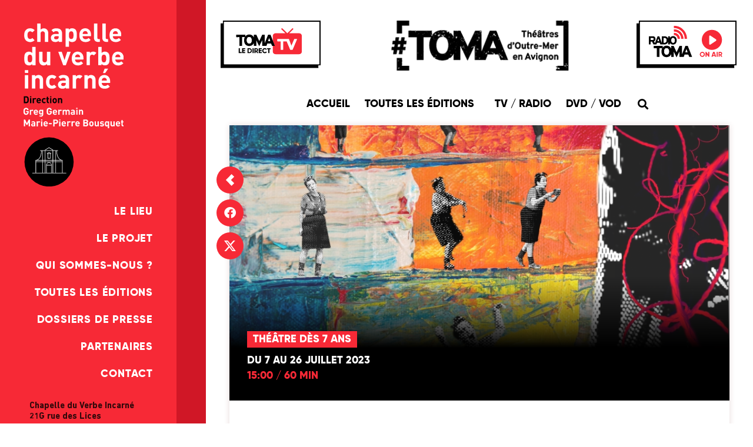

--- FILE ---
content_type: text/html; charset=UTF-8
request_url: https://www.verbeincarne.fr/programmation/mange-moi/
body_size: 19729
content:
<!doctype html>
<html lang="fr-FR">
<head>
<meta charset="UTF-8">
<meta name="viewport" content="width=device-width, initial-scale=1">
<link rel="profile" href="https://gmpg.org/xfn/11">
<script type="text/javascript" data-pressidium-cc-no-block>
window.pressidiumCCBlockedScripts = [{"src":"^(?:https?:)?\\\/\\\/(?:[a-zA-Z0-9-]+\\.)*facebook\\.net","category":"targeting","is_regex":true},{"src":"^(?:https?:)?\\\/\\\/(?:[a-zA-Z0-9-]+\\.)*hotjar\\.com","category":"targeting","is_regex":true},{"src":"^(?:https?:)?\\\/\\\/(?:[a-zA-Z0-9-]+\\.)*sibautomation\\.com","category":"targeting","is_regex":true},{"src":"^(?:https?:)?\\\/\\\/(?:[a-zA-Z0-9-]+\\.)*pinterest\\.com","category":"targeting","is_regex":true},{"src":"^(?:https?:)?\\\/\\\/(?:[a-zA-Z0-9-]+\\.)*pinimg\\.com","category":"targeting","is_regex":true},{"src":"^(?:https?:)?\\\/\\\/(?:[a-zA-Z0-9-]+\\.)*googlesyndication\\.com","category":"targeting","is_regex":true},{"src":"^https?:\\\/\\\/[^\\\/]+\\\/.*sourcebuster(?:\\.min)?\\.js(\\?.*)?$","category":"analytics","is_regex":true},{"src":"^https?:\\\/\\\/(?:[^\\\/]+\\.)?googletagmanager\\.com\\\/gtag\\\/js(\\?.*)?$","category":"analytics","is_regex":true},{"src":"^https?:\\\/\\\/(?:[^\\\/]+\\.)?cdn\\.brevo\\.com\\\/js\\\/sdk-loader\\.js(\\?.*)?$","category":"targeting","is_regex":true},{"src":"^https?:\\\/\\\/(?:[^\\\/]+\\.)?viglink\\.com\\\/api\\\/(sync|vglnk)\\.js(\\?.*)?$","category":"targeting","is_regex":true},{"src":"^https?:\\\/\\\/(?:[^\\\/]+\\.)?sovrn\\.com\\\/js\\\/loader\\.min\\.js(\\?.*)?$","category":"targeting","is_regex":true},{"src":"^https?:\\\/\\\/(?:[^\\\/]+\\.)?googleapis\\.com\\\/maps-api-v3\\\/api\\\/js\\\/.*$","category":"preferences","is_regex":true},{"src":"^https?:\\\/\\\/[^\\\/]+\\\/.*order-attribution(?:\\.min)?\\.js(\\?.*)?$","category":"analytics","is_regex":true}];
window.pressidiumCCCookieName = 'pressidium_cookie_consent';
</script>
<script src="https://www.verbeincarne.fr/wp-content/plugins/pressidium-cookie-consent/public/block-scripts.js" type="text/javascript" data-pressidium-cc-no-block></script>
<style id="pressidium-cc-styles">
.pressidium-cc-theme {
--cc-bg: #fafafa;
--cc-text: #1e1e1e;
--cc-btn-primary-bg: #1e1e1e;
--cc-btn-primary-text: #ffffff;
--cc-btn-primary-hover-bg: #000000;
--cc-btn-primary-hover-text: #ffffff;
--cc-btn-secondary-bg: #1e1e1e;
--cc-btn-secondary-text: #ffffff;
--cc-btn-secondary-hover-bg: #000000;
--cc-btn-secondary-hover-text: #ffffff;
--cc-toggle-bg-off: #acacac;
--cc-toggle-bg-on: #1e1e1e;
--cc-toggle-bg-readonly: #d5d5d5;
--cc-toggle-knob-bg: #ffffff;
--cc-toggle-knob-icon-color: #f0f0f0;
--cc-cookie-category-block-bg: #efefef;
--cc-cookie-category-block-bg-hover: #e0e0e0;
--cc-section-border: #f3f3f3;
--cc-block-text: #1e1e1e;
--cc-cookie-table-border: #e5e5e5;
--cc-overlay-bg: #000000;
--cc-webkit-scrollbar-bg: #efefef;
--cc-webkit-scrollbar-bg-hover: #5b5b5b;
--cc-btn-floating-bg: #000000;
--cc-btn-floating-icon: #fafafa;
--cc-btn-floating-hover-bg: #292929;
--cc-btn-floating-hover-icon: #fafafa;
}
</style>
<meta name='robots' content='index, follow, max-image-preview:large, max-snippet:-1, max-video-preview:-1' />
<!-- This site is optimized with the Yoast SEO plugin v22.9 - https://yoast.com/wordpress/plugins/seo/ -->
<title>Mange-Moi - Chapelle du Verbe Incarné</title>
<link rel="canonical" href="https://www.verbeincarne.fr/programmation/mange-moi/" />
<meta property="og:locale" content="fr_FR" />
<meta property="og:type" content="article" />
<meta property="og:title" content="Mange-Moi - Chapelle du Verbe Incarné" />
<meta property="og:url" content="https://www.verbeincarne.fr/programmation/mange-moi/" />
<meta property="og:site_name" content="Chapelle du Verbe Incarné" />
<meta property="article:publisher" content="https://www.facebook.com/chapelleduverbeincarne" />
<meta property="article:modified_time" content="2023-09-01T15:11:15+00:00" />
<meta property="og:image" content="https://www.verbeincarne.fr/wp-content/uploads/2023/04/Capture-décran-2023-04-25-à-11.45.25-1024x862.png" />
<meta property="og:image:width" content="1024" />
<meta property="og:image:height" content="862" />
<meta property="og:image:type" content="image/png" />
<meta name="twitter:card" content="summary_large_image" />
<meta name="twitter:site" content="@VerbeIncarne" />
<script type="application/ld+json" class="yoast-schema-graph">{"@context":"https://schema.org","@graph":[{"@type":"WebPage","@id":"https://www.verbeincarne.fr/programmation/mange-moi/","url":"https://www.verbeincarne.fr/programmation/mange-moi/","name":"Mange-Moi - Chapelle du Verbe Incarné","isPartOf":{"@id":"https://www.verbeincarne.fr/#website"},"primaryImageOfPage":{"@id":"https://www.verbeincarne.fr/programmation/mange-moi/#primaryimage"},"image":{"@id":"https://www.verbeincarne.fr/programmation/mange-moi/#primaryimage"},"thumbnailUrl":"https://www.verbeincarne.fr/wp-content/uploads/2023/04/Capture-décran-2023-04-25-à-11.45.25.png","datePublished":"2023-04-18T08:30:48+00:00","dateModified":"2023-09-01T15:11:15+00:00","breadcrumb":{"@id":"https://www.verbeincarne.fr/programmation/mange-moi/#breadcrumb"},"inLanguage":"fr-FR","potentialAction":[{"@type":"ReadAction","target":["https://www.verbeincarne.fr/programmation/mange-moi/"]}]},{"@type":"ImageObject","inLanguage":"fr-FR","@id":"https://www.verbeincarne.fr/programmation/mange-moi/#primaryimage","url":"https://www.verbeincarne.fr/wp-content/uploads/2023/04/Capture-décran-2023-04-25-à-11.45.25.png","contentUrl":"https://www.verbeincarne.fr/wp-content/uploads/2023/04/Capture-décran-2023-04-25-à-11.45.25.png","width":1354,"height":1140},{"@type":"BreadcrumbList","@id":"https://www.verbeincarne.fr/programmation/mange-moi/#breadcrumb","itemListElement":[{"@type":"ListItem","position":1,"name":"Programmes","item":"https://www.verbeincarne.fr/programmation/"},{"@type":"ListItem","position":2,"name":"Mange-Moi"}]},{"@type":"WebSite","@id":"https://www.verbeincarne.fr/#website","url":"https://www.verbeincarne.fr/","name":"Chapelle du Verbe Incarné","description":"Théâtres d&#039;Outre-Mer en Avignon","publisher":{"@id":"https://www.verbeincarne.fr/#organization"},"potentialAction":[{"@type":"SearchAction","target":{"@type":"EntryPoint","urlTemplate":"https://www.verbeincarne.fr/?s={search_term_string}"},"query-input":"required name=search_term_string"}],"inLanguage":"fr-FR"},{"@type":"Organization","@id":"https://www.verbeincarne.fr/#organization","name":"Chapelle du Verbe Incarné","url":"https://www.verbeincarne.fr/","logo":{"@type":"ImageObject","inLanguage":"fr-FR","@id":"https://www.verbeincarne.fr/#/schema/logo/image/","url":"https://www.verbeincarne.fr/wp-content/uploads/2020/06/chapelle-logo-light-1.svg","contentUrl":"https://www.verbeincarne.fr/wp-content/uploads/2020/06/chapelle-logo-light-1.svg","caption":"Chapelle du Verbe Incarné"},"image":{"@id":"https://www.verbeincarne.fr/#/schema/logo/image/"},"sameAs":["https://www.facebook.com/chapelleduverbeincarne","https://x.com/VerbeIncarne","https://www.instagram.com/verbeincarne.fr/"]}]}</script>
<!-- / Yoast SEO plugin. -->
<link rel="alternate" type="application/rss+xml" title="Chapelle du Verbe Incarné &raquo; Flux" href="https://www.verbeincarne.fr/feed/" />
<link rel="alternate" type="application/rss+xml" title="Chapelle du Verbe Incarné &raquo; Flux des commentaires" href="https://www.verbeincarne.fr/comments/feed/" />
<!-- Chrome, Firefox OS and Opera -->
<meta name="theme-color" content="#F72936">
<!-- Windows Phone -->
<meta name="msapplication-navbutton-color" content="#F72936">
<!-- iOS Safari -->
<meta name="APPLE-MOBILE-WEB-APP-STATUS-BAR-STYLE" content="#F72936">
<!-- Meta viewport -->
<meta name="viewport" content="width=device-width, initial-scale=1.0, minimum-scale=1.0, maximum-scale=1.0, user-scalable=0" />
<!-- Favicons -->
<link rel="icon" href="https://www.verbeincarne.fr/wp-content/themes/verbeincarne/assets/imgs/favicon-verbeincarne.svg" type="image/svg+xml" />
<script>
window._wpemojiSettings = {"baseUrl":"https:\/\/s.w.org\/images\/core\/emoji\/15.0.3\/72x72\/","ext":".png","svgUrl":"https:\/\/s.w.org\/images\/core\/emoji\/15.0.3\/svg\/","svgExt":".svg","source":{"concatemoji":"https:\/\/www.verbeincarne.fr\/wp-includes\/js\/wp-emoji-release.min.js?ver=6.5.7"}};
/*! This file is auto-generated */
!function(i,n){var o,s,e;function c(e){try{var t={supportTests:e,timestamp:(new Date).valueOf()};sessionStorage.setItem(o,JSON.stringify(t))}catch(e){}}function p(e,t,n){e.clearRect(0,0,e.canvas.width,e.canvas.height),e.fillText(t,0,0);var t=new Uint32Array(e.getImageData(0,0,e.canvas.width,e.canvas.height).data),r=(e.clearRect(0,0,e.canvas.width,e.canvas.height),e.fillText(n,0,0),new Uint32Array(e.getImageData(0,0,e.canvas.width,e.canvas.height).data));return t.every(function(e,t){return e===r[t]})}function u(e,t,n){switch(t){case"flag":return n(e,"\ud83c\udff3\ufe0f\u200d\u26a7\ufe0f","\ud83c\udff3\ufe0f\u200b\u26a7\ufe0f")?!1:!n(e,"\ud83c\uddfa\ud83c\uddf3","\ud83c\uddfa\u200b\ud83c\uddf3")&&!n(e,"\ud83c\udff4\udb40\udc67\udb40\udc62\udb40\udc65\udb40\udc6e\udb40\udc67\udb40\udc7f","\ud83c\udff4\u200b\udb40\udc67\u200b\udb40\udc62\u200b\udb40\udc65\u200b\udb40\udc6e\u200b\udb40\udc67\u200b\udb40\udc7f");case"emoji":return!n(e,"\ud83d\udc26\u200d\u2b1b","\ud83d\udc26\u200b\u2b1b")}return!1}function f(e,t,n){var r="undefined"!=typeof WorkerGlobalScope&&self instanceof WorkerGlobalScope?new OffscreenCanvas(300,150):i.createElement("canvas"),a=r.getContext("2d",{willReadFrequently:!0}),o=(a.textBaseline="top",a.font="600 32px Arial",{});return e.forEach(function(e){o[e]=t(a,e,n)}),o}function t(e){var t=i.createElement("script");t.src=e,t.defer=!0,i.head.appendChild(t)}"undefined"!=typeof Promise&&(o="wpEmojiSettingsSupports",s=["flag","emoji"],n.supports={everything:!0,everythingExceptFlag:!0},e=new Promise(function(e){i.addEventListener("DOMContentLoaded",e,{once:!0})}),new Promise(function(t){var n=function(){try{var e=JSON.parse(sessionStorage.getItem(o));if("object"==typeof e&&"number"==typeof e.timestamp&&(new Date).valueOf()<e.timestamp+604800&&"object"==typeof e.supportTests)return e.supportTests}catch(e){}return null}();if(!n){if("undefined"!=typeof Worker&&"undefined"!=typeof OffscreenCanvas&&"undefined"!=typeof URL&&URL.createObjectURL&&"undefined"!=typeof Blob)try{var e="postMessage("+f.toString()+"("+[JSON.stringify(s),u.toString(),p.toString()].join(",")+"));",r=new Blob([e],{type:"text/javascript"}),a=new Worker(URL.createObjectURL(r),{name:"wpTestEmojiSupports"});return void(a.onmessage=function(e){c(n=e.data),a.terminate(),t(n)})}catch(e){}c(n=f(s,u,p))}t(n)}).then(function(e){for(var t in e)n.supports[t]=e[t],n.supports.everything=n.supports.everything&&n.supports[t],"flag"!==t&&(n.supports.everythingExceptFlag=n.supports.everythingExceptFlag&&n.supports[t]);n.supports.everythingExceptFlag=n.supports.everythingExceptFlag&&!n.supports.flag,n.DOMReady=!1,n.readyCallback=function(){n.DOMReady=!0}}).then(function(){return e}).then(function(){var e;n.supports.everything||(n.readyCallback(),(e=n.source||{}).concatemoji?t(e.concatemoji):e.wpemoji&&e.twemoji&&(t(e.twemoji),t(e.wpemoji)))}))}((window,document),window._wpemojiSettings);
</script>
<style id='wp-emoji-styles-inline-css'>
img.wp-smiley, img.emoji {
display: inline !important;
border: none !important;
box-shadow: none !important;
height: 1em !important;
width: 1em !important;
margin: 0 0.07em !important;
vertical-align: -0.1em !important;
background: none !important;
padding: 0 !important;
}
</style>
<link rel='stylesheet' id='wp-block-library-css' href='//www.verbeincarne.fr/wp-content/cache/wpfc-minified/g1fzy2h5/fa2ke.css' media='all' />
<link rel='stylesheet' id='jet-engine-frontend-css' href='//www.verbeincarne.fr/wp-content/cache/wpfc-minified/maool0f6/f9yw7.css' media='all' />
<style id='classic-theme-styles-inline-css'>
/*! This file is auto-generated */
.wp-block-button__link{color:#fff;background-color:#32373c;border-radius:9999px;box-shadow:none;text-decoration:none;padding:calc(.667em + 2px) calc(1.333em + 2px);font-size:1.125em}.wp-block-file__button{background:#32373c;color:#fff;text-decoration:none}
</style>
<style id='global-styles-inline-css'>
body{--wp--preset--color--black: #000000;--wp--preset--color--cyan-bluish-gray: #abb8c3;--wp--preset--color--white: #ffffff;--wp--preset--color--pale-pink: #f78da7;--wp--preset--color--vivid-red: #cf2e2e;--wp--preset--color--luminous-vivid-orange: #ff6900;--wp--preset--color--luminous-vivid-amber: #fcb900;--wp--preset--color--light-green-cyan: #7bdcb5;--wp--preset--color--vivid-green-cyan: #00d084;--wp--preset--color--pale-cyan-blue: #8ed1fc;--wp--preset--color--vivid-cyan-blue: #0693e3;--wp--preset--color--vivid-purple: #9b51e0;--wp--preset--gradient--vivid-cyan-blue-to-vivid-purple: linear-gradient(135deg,rgba(6,147,227,1) 0%,rgb(155,81,224) 100%);--wp--preset--gradient--light-green-cyan-to-vivid-green-cyan: linear-gradient(135deg,rgb(122,220,180) 0%,rgb(0,208,130) 100%);--wp--preset--gradient--luminous-vivid-amber-to-luminous-vivid-orange: linear-gradient(135deg,rgba(252,185,0,1) 0%,rgba(255,105,0,1) 100%);--wp--preset--gradient--luminous-vivid-orange-to-vivid-red: linear-gradient(135deg,rgba(255,105,0,1) 0%,rgb(207,46,46) 100%);--wp--preset--gradient--very-light-gray-to-cyan-bluish-gray: linear-gradient(135deg,rgb(238,238,238) 0%,rgb(169,184,195) 100%);--wp--preset--gradient--cool-to-warm-spectrum: linear-gradient(135deg,rgb(74,234,220) 0%,rgb(151,120,209) 20%,rgb(207,42,186) 40%,rgb(238,44,130) 60%,rgb(251,105,98) 80%,rgb(254,248,76) 100%);--wp--preset--gradient--blush-light-purple: linear-gradient(135deg,rgb(255,206,236) 0%,rgb(152,150,240) 100%);--wp--preset--gradient--blush-bordeaux: linear-gradient(135deg,rgb(254,205,165) 0%,rgb(254,45,45) 50%,rgb(107,0,62) 100%);--wp--preset--gradient--luminous-dusk: linear-gradient(135deg,rgb(255,203,112) 0%,rgb(199,81,192) 50%,rgb(65,88,208) 100%);--wp--preset--gradient--pale-ocean: linear-gradient(135deg,rgb(255,245,203) 0%,rgb(182,227,212) 50%,rgb(51,167,181) 100%);--wp--preset--gradient--electric-grass: linear-gradient(135deg,rgb(202,248,128) 0%,rgb(113,206,126) 100%);--wp--preset--gradient--midnight: linear-gradient(135deg,rgb(2,3,129) 0%,rgb(40,116,252) 100%);--wp--preset--font-size--small: 13px;--wp--preset--font-size--medium: 20px;--wp--preset--font-size--large: 36px;--wp--preset--font-size--x-large: 42px;--wp--preset--spacing--20: 0.44rem;--wp--preset--spacing--30: 0.67rem;--wp--preset--spacing--40: 1rem;--wp--preset--spacing--50: 1.5rem;--wp--preset--spacing--60: 2.25rem;--wp--preset--spacing--70: 3.38rem;--wp--preset--spacing--80: 5.06rem;--wp--preset--shadow--natural: 6px 6px 9px rgba(0, 0, 0, 0.2);--wp--preset--shadow--deep: 12px 12px 50px rgba(0, 0, 0, 0.4);--wp--preset--shadow--sharp: 6px 6px 0px rgba(0, 0, 0, 0.2);--wp--preset--shadow--outlined: 6px 6px 0px -3px rgba(255, 255, 255, 1), 6px 6px rgba(0, 0, 0, 1);--wp--preset--shadow--crisp: 6px 6px 0px rgba(0, 0, 0, 1);}:where(.is-layout-flex){gap: 0.5em;}:where(.is-layout-grid){gap: 0.5em;}body .is-layout-flex{display: flex;}body .is-layout-flex{flex-wrap: wrap;align-items: center;}body .is-layout-flex > *{margin: 0;}body .is-layout-grid{display: grid;}body .is-layout-grid > *{margin: 0;}:where(.wp-block-columns.is-layout-flex){gap: 2em;}:where(.wp-block-columns.is-layout-grid){gap: 2em;}:where(.wp-block-post-template.is-layout-flex){gap: 1.25em;}:where(.wp-block-post-template.is-layout-grid){gap: 1.25em;}.has-black-color{color: var(--wp--preset--color--black) !important;}.has-cyan-bluish-gray-color{color: var(--wp--preset--color--cyan-bluish-gray) !important;}.has-white-color{color: var(--wp--preset--color--white) !important;}.has-pale-pink-color{color: var(--wp--preset--color--pale-pink) !important;}.has-vivid-red-color{color: var(--wp--preset--color--vivid-red) !important;}.has-luminous-vivid-orange-color{color: var(--wp--preset--color--luminous-vivid-orange) !important;}.has-luminous-vivid-amber-color{color: var(--wp--preset--color--luminous-vivid-amber) !important;}.has-light-green-cyan-color{color: var(--wp--preset--color--light-green-cyan) !important;}.has-vivid-green-cyan-color{color: var(--wp--preset--color--vivid-green-cyan) !important;}.has-pale-cyan-blue-color{color: var(--wp--preset--color--pale-cyan-blue) !important;}.has-vivid-cyan-blue-color{color: var(--wp--preset--color--vivid-cyan-blue) !important;}.has-vivid-purple-color{color: var(--wp--preset--color--vivid-purple) !important;}.has-black-background-color{background-color: var(--wp--preset--color--black) !important;}.has-cyan-bluish-gray-background-color{background-color: var(--wp--preset--color--cyan-bluish-gray) !important;}.has-white-background-color{background-color: var(--wp--preset--color--white) !important;}.has-pale-pink-background-color{background-color: var(--wp--preset--color--pale-pink) !important;}.has-vivid-red-background-color{background-color: var(--wp--preset--color--vivid-red) !important;}.has-luminous-vivid-orange-background-color{background-color: var(--wp--preset--color--luminous-vivid-orange) !important;}.has-luminous-vivid-amber-background-color{background-color: var(--wp--preset--color--luminous-vivid-amber) !important;}.has-light-green-cyan-background-color{background-color: var(--wp--preset--color--light-green-cyan) !important;}.has-vivid-green-cyan-background-color{background-color: var(--wp--preset--color--vivid-green-cyan) !important;}.has-pale-cyan-blue-background-color{background-color: var(--wp--preset--color--pale-cyan-blue) !important;}.has-vivid-cyan-blue-background-color{background-color: var(--wp--preset--color--vivid-cyan-blue) !important;}.has-vivid-purple-background-color{background-color: var(--wp--preset--color--vivid-purple) !important;}.has-black-border-color{border-color: var(--wp--preset--color--black) !important;}.has-cyan-bluish-gray-border-color{border-color: var(--wp--preset--color--cyan-bluish-gray) !important;}.has-white-border-color{border-color: var(--wp--preset--color--white) !important;}.has-pale-pink-border-color{border-color: var(--wp--preset--color--pale-pink) !important;}.has-vivid-red-border-color{border-color: var(--wp--preset--color--vivid-red) !important;}.has-luminous-vivid-orange-border-color{border-color: var(--wp--preset--color--luminous-vivid-orange) !important;}.has-luminous-vivid-amber-border-color{border-color: var(--wp--preset--color--luminous-vivid-amber) !important;}.has-light-green-cyan-border-color{border-color: var(--wp--preset--color--light-green-cyan) !important;}.has-vivid-green-cyan-border-color{border-color: var(--wp--preset--color--vivid-green-cyan) !important;}.has-pale-cyan-blue-border-color{border-color: var(--wp--preset--color--pale-cyan-blue) !important;}.has-vivid-cyan-blue-border-color{border-color: var(--wp--preset--color--vivid-cyan-blue) !important;}.has-vivid-purple-border-color{border-color: var(--wp--preset--color--vivid-purple) !important;}.has-vivid-cyan-blue-to-vivid-purple-gradient-background{background: var(--wp--preset--gradient--vivid-cyan-blue-to-vivid-purple) !important;}.has-light-green-cyan-to-vivid-green-cyan-gradient-background{background: var(--wp--preset--gradient--light-green-cyan-to-vivid-green-cyan) !important;}.has-luminous-vivid-amber-to-luminous-vivid-orange-gradient-background{background: var(--wp--preset--gradient--luminous-vivid-amber-to-luminous-vivid-orange) !important;}.has-luminous-vivid-orange-to-vivid-red-gradient-background{background: var(--wp--preset--gradient--luminous-vivid-orange-to-vivid-red) !important;}.has-very-light-gray-to-cyan-bluish-gray-gradient-background{background: var(--wp--preset--gradient--very-light-gray-to-cyan-bluish-gray) !important;}.has-cool-to-warm-spectrum-gradient-background{background: var(--wp--preset--gradient--cool-to-warm-spectrum) !important;}.has-blush-light-purple-gradient-background{background: var(--wp--preset--gradient--blush-light-purple) !important;}.has-blush-bordeaux-gradient-background{background: var(--wp--preset--gradient--blush-bordeaux) !important;}.has-luminous-dusk-gradient-background{background: var(--wp--preset--gradient--luminous-dusk) !important;}.has-pale-ocean-gradient-background{background: var(--wp--preset--gradient--pale-ocean) !important;}.has-electric-grass-gradient-background{background: var(--wp--preset--gradient--electric-grass) !important;}.has-midnight-gradient-background{background: var(--wp--preset--gradient--midnight) !important;}.has-small-font-size{font-size: var(--wp--preset--font-size--small) !important;}.has-medium-font-size{font-size: var(--wp--preset--font-size--medium) !important;}.has-large-font-size{font-size: var(--wp--preset--font-size--large) !important;}.has-x-large-font-size{font-size: var(--wp--preset--font-size--x-large) !important;}
.wp-block-navigation a:where(:not(.wp-element-button)){color: inherit;}
:where(.wp-block-post-template.is-layout-flex){gap: 1.25em;}:where(.wp-block-post-template.is-layout-grid){gap: 1.25em;}
:where(.wp-block-columns.is-layout-flex){gap: 2em;}:where(.wp-block-columns.is-layout-grid){gap: 2em;}
.wp-block-pullquote{font-size: 1.5em;line-height: 1.6;}
</style>
<link rel='stylesheet' id='cookie-consent-client-style-css' href='//www.verbeincarne.fr/wp-content/cache/wpfc-minified/2brm9o28/f9yw7.css' media='all' />
<link rel='stylesheet' id='public_css-css' href='//www.verbeincarne.fr/wp-content/themes/verbeincarne/style.css?ver=1648557561' media='all' />
<link rel='stylesheet' id='hello-elementor-css' href='//www.verbeincarne.fr/wp-content/cache/wpfc-minified/7wpzayuc/f9yw7.css' media='all' />
<link rel='stylesheet' id='hello-elementor-theme-style-css' href='//www.verbeincarne.fr/wp-content/cache/wpfc-minified/8x9zdkod/f9yw7.css' media='all' />
<link rel='stylesheet' id='hello-elementor-header-footer-css' href='//www.verbeincarne.fr/wp-content/cache/wpfc-minified/9a1b609s/f9yw7.css' media='all' />
<link rel='stylesheet' id='elementor-icons-css' href='//www.verbeincarne.fr/wp-content/cache/wpfc-minified/df0h1457/f9yw7.css' media='all' />
<link rel='stylesheet' id='elementor-frontend-css' href='//www.verbeincarne.fr/wp-content/cache/wpfc-minified/7j2z3iw4/f9yw7.css' media='all' />
<link rel='stylesheet' id='swiper-css' href='//www.verbeincarne.fr/wp-content/cache/wpfc-minified/lwrafido/f9yw7.css' media='all' />
<link rel='stylesheet' id='elementor-post-12-css' href='https://www.verbeincarne.fr/wp-content/uploads/elementor/css/post-12.css?ver=1759311571' media='all' />
<link rel='stylesheet' id='elementor-pro-css' href='//www.verbeincarne.fr/wp-content/cache/wpfc-minified/7wtio1t7/f9yw7.css' media='all' />
<link rel='stylesheet' id='font-awesome-5-all-css' href='//www.verbeincarne.fr/wp-content/cache/wpfc-minified/qu8oti3z/f9yw7.css' media='all' />
<link rel='stylesheet' id='font-awesome-4-shim-css' href='//www.verbeincarne.fr/wp-content/cache/wpfc-minified/9k5czukx/f9yw7.css' media='all' />
<link rel='stylesheet' id='elementor-global-css' href='//www.verbeincarne.fr/wp-content/cache/wpfc-minified/k1jqbof4/f9yw7.css' media='all' />
<link rel='stylesheet' id='elementor-post-3367-css' href='https://www.verbeincarne.fr/wp-content/uploads/elementor/css/post-3367.css?ver=1759311571' media='all' />
<link rel='stylesheet' id='elementor-post-3790-css' href='https://www.verbeincarne.fr/wp-content/uploads/elementor/css/post-3790.css?ver=1759312668' media='all' />
<link rel='stylesheet' id='google-fonts-1-css' href='https://fonts.googleapis.com/css?family=Roboto%3A100%2C100italic%2C200%2C200italic%2C300%2C300italic%2C400%2C400italic%2C500%2C500italic%2C600%2C600italic%2C700%2C700italic%2C800%2C800italic%2C900%2C900italic%7CRoboto+Slab%3A100%2C100italic%2C200%2C200italic%2C300%2C300italic%2C400%2C400italic%2C500%2C500italic%2C600%2C600italic%2C700%2C700italic%2C800%2C800italic%2C900%2C900italic&#038;display=auto&#038;ver=6.5.7' media='all' />
<link rel='stylesheet' id='elementor-icons-shared-0-css' href='//www.verbeincarne.fr/wp-content/cache/wpfc-minified/1dgb1sf3/f9yw7.css' media='all' />
<link rel='stylesheet' id='elementor-icons-fa-solid-css' href='//www.verbeincarne.fr/wp-content/cache/wpfc-minified/f44tobyq/f9yw7.css' media='all' />
<link rel='stylesheet' id='elementor-icons-fa-brands-css' href='//www.verbeincarne.fr/wp-content/cache/wpfc-minified/lp3nmagr/f9yw7.css' media='all' />
<link rel="preconnect" href="https://fonts.gstatic.com/" crossorigin><script id="consent-mode-script-js-extra">
var pressidiumCCGCM = {"gcm":{"enabled":true,"implementation":"gtag","ads_data_redaction":true,"url_passthrough":false,"regions":[]}};
</script>
<script src="https://www.verbeincarne.fr/wp-content/plugins/pressidium-cookie-consent/public/consent-mode.js?ver=afa2d2e04ec5bc1f3f76" id="consent-mode-script-js"></script>
<script src="https://www.verbeincarne.fr/wp-includes/js/jquery/jquery.min.js?ver=3.7.1" id="jquery-core-js"></script>
<script src="https://www.verbeincarne.fr/wp-includes/js/jquery/jquery-migrate.min.js?ver=3.4.1" id="jquery-migrate-js"></script>
<script src="https://www.verbeincarne.fr/wp-content/themes/verbeincarne/assets/js/custom.js?ver=1648558005" id="custom_js-js"></script>
<script src="https://www.verbeincarne.fr/wp-content/plugins/elementor/assets/lib/font-awesome/js/v4-shims.min.js?ver=3.22.1" id="font-awesome-4-shim-js"></script>
<link rel="https://api.w.org/" href="https://www.verbeincarne.fr/wp-json/" /><link rel="EditURI" type="application/rsd+xml" title="RSD" href="https://www.verbeincarne.fr/xmlrpc.php?rsd" />
<meta name="generator" content="WordPress 6.5.7" />
<link rel='shortlink' href='https://www.verbeincarne.fr/?p=11294' />
<link rel="alternate" type="application/json+oembed" href="https://www.verbeincarne.fr/wp-json/oembed/1.0/embed?url=https%3A%2F%2Fwww.verbeincarne.fr%2Fprogrammation%2Fmange-moi%2F" />
<link rel="alternate" type="text/xml+oembed" href="https://www.verbeincarne.fr/wp-json/oembed/1.0/embed?url=https%3A%2F%2Fwww.verbeincarne.fr%2Fprogrammation%2Fmange-moi%2F&#038;format=xml" />
<meta name="generator" content="Elementor 3.22.1; features: e_optimized_assets_loading, additional_custom_breakpoints, e_optimized_control_loading, e_element_cache; settings: css_print_method-external, google_font-enabled, font_display-auto">
<style id="wp-custom-css">
.center{
text-align: center;
}
.hidden{
display:none;
}
.button-nostyle,
.button-nostyle:focus,
.button-nostyle:hover{
border: none;
padding:0;
background:none;
outline: none;
}
.jet-listing-not-found{
font-family: "Gilroy", Gilroy;
font-size: 16px;
font-weight: bold;
text-transform: uppercase;
}
#cookie-notice, #cookie-notice * {
font-family: "DIN Pro", Gilroy;
color: #fff;
}
.cookie-notice-container {
padding: 15px 30px 7px 30px;
}
@media screen and (min-width: 1025px) {
main, 
.elementor-location-single,
.elementor-location-archive
{
width: calc(100% - 350px);
margin-left: 350px;
}
}		</style>
</head>
<body class="programme-template-default single single-programme postid-11294 wp-custom-logo pressidium-cc-theme elementor-default elementor-kit-12 elementor-page-3790">
<a class="skip-link screen-reader-text" href="#content">Aller au contenu</a>
<header data-elementor-type="header" data-elementor-id="3367" class="elementor elementor-3367 elementor-location-header" data-elementor-post-type="elementor_library">
<div class="elementor-section elementor-top-section elementor-element elementor-element-31d291be elementor-section-content-middle elementor-section-full_width elementor-section-height-min-height elementor-hidden-desktop elementor-section-height-default elementor-section-items-middle" data-id="31d291be" data-element_type="section" data-settings="{&quot;background_background&quot;:&quot;classic&quot;}">
<div class="elementor-container elementor-column-gap-no">
<div class="elementor-column elementor-col-50 elementor-top-column elementor-element elementor-element-4c32e7cf" data-id="4c32e7cf" data-element_type="column">
<div class="elementor-widget-wrap elementor-element-populated">
<div class="elementor-element elementor-element-3c52ec52 elementor-widget elementor-widget-image" data-id="3c52ec52" data-element_type="widget" data-widget_type="image.default">
<div class="elementor-widget-container">
<a href="https://www.verbeincarne.fr">
<img width="1" height="1" src="https://www.verbeincarne.fr/wp-content/uploads/2020/06/chapelle-sticky-logo-light-1.svg" class="attachment-large size-large wp-image-3366" alt="" />								</a>
</div>
</div>
</div>
</div>
<div class="elementor-column elementor-col-50 elementor-top-column elementor-element elementor-element-6c9bee3d" data-id="6c9bee3d" data-element_type="column">
<div class="elementor-widget-wrap elementor-element-populated">
<div class="elementor-element elementor-element-51f00c78 elementor-nav-menu--stretch elementor-nav-menu__text-align-center elementor-nav-menu--toggle elementor-nav-menu--burger elementor-widget elementor-widget-nav-menu" data-id="51f00c78" data-element_type="widget" id="nav-header-mobile" data-settings="{&quot;layout&quot;:&quot;dropdown&quot;,&quot;full_width&quot;:&quot;stretch&quot;,&quot;submenu_icon&quot;:{&quot;value&quot;:&quot;&lt;i class=\&quot;fas fa-caret-down\&quot;&gt;&lt;\/i&gt;&quot;,&quot;library&quot;:&quot;fa-solid&quot;},&quot;toggle&quot;:&quot;burger&quot;}" data-widget_type="nav-menu.default">
<div class="elementor-widget-container">
<div class="elementor-menu-toggle" role="button" tabindex="0" aria-label="Permuter le menu" aria-expanded="false">
<i aria-hidden="true" role="presentation" class="elementor-menu-toggle__icon--open eicon-menu-bar"></i><i aria-hidden="true" role="presentation" class="elementor-menu-toggle__icon--close eicon-close"></i>			<span class="elementor-screen-only">Menu</span>
</div>
<nav class="elementor-nav-menu--dropdown elementor-nav-menu__container" aria-hidden="true">
<ul id="menu-2-51f00c78" class="elementor-nav-menu"><li class="menu-item menu-item-type-post_type menu-item-object-page menu-item-3135"><a href="https://www.verbeincarne.fr/chapelle-du-verbe-incarne/lieu/" class="elementor-item" tabindex="-1">Le Lieu</a></li>
<li class="menu-item menu-item-type-post_type menu-item-object-page menu-item-3136"><a href="https://www.verbeincarne.fr/chapelle-du-verbe-incarne/projet/" class="elementor-item" tabindex="-1">Le Projet</a></li>
<li class="menu-item menu-item-type-post_type menu-item-object-page menu-item-3138"><a href="https://www.verbeincarne.fr/chapelle-du-verbe-incarne/qui_sommes_nous/" class="elementor-item" tabindex="-1">Qui sommes-nous ?</a></li>
<li class="menu-item menu-item-type-custom menu-item-object-custom menu-item-12777"><a href="/programmation" class="elementor-item" tabindex="-1">Toutes les éditions</a></li>
<li class="menu-item menu-item-type-post_type menu-item-object-page menu-item-12096"><a href="https://www.verbeincarne.fr/chapelle-du-verbe-incarne-2/dossiers-de-presse/" class="elementor-item" tabindex="-1">Dossiers de presse</a></li>
<li class="menu-item menu-item-type-post_type menu-item-object-page menu-item-3139"><a href="https://www.verbeincarne.fr/chapelle-du-verbe-incarne/partenaires/" class="elementor-item" tabindex="-1">Partenaires</a></li>
<li class="menu-item menu-item-type-post_type menu-item-object-page menu-item-3134"><a href="https://www.verbeincarne.fr/chapelle-du-verbe-incarne/contact/" class="elementor-item" tabindex="-1">Contact</a></li>
</ul>			</nav>
</div>
</div>
</div>
</div>
</div>
</div>
<div class="elementor-section elementor-top-section elementor-element elementor-element-55312dba elementor-hidden-phone elementor-hidden-tablet elementor-section-boxed elementor-section-height-default elementor-section-height-default" data-id="55312dba" data-element_type="section" id="header-vertical" data-settings="{&quot;background_background&quot;:&quot;classic&quot;}">
<div class="elementor-container elementor-column-gap-default">
<div class="elementor-column elementor-col-100 elementor-top-column elementor-element elementor-element-3d2439ef" data-id="3d2439ef" data-element_type="column" data-settings="{&quot;background_background&quot;:&quot;classic&quot;}">
<div class="elementor-widget-wrap elementor-element-populated">
<div class="elementor-element elementor-element-38b20ae7 elementor-widget__width-inherit no-lazy elementor-widget elementor-widget-image" data-id="38b20ae7" data-element_type="widget" data-widget_type="image.default">
<div class="elementor-widget-container">
<a href="https://www.verbeincarne.fr">
<img src="https://www.verbeincarne.fr/wp-content/uploads/2020/06/chapelle-logo-light-1.svg" class="attachment-full size-full wp-image-1598" alt="" />								</a>
</div>
</div>
<section class="elementor-section elementor-inner-section elementor-element elementor-element-6c1bf31c elementor-section-boxed elementor-section-height-default elementor-section-height-default" data-id="6c1bf31c" data-element_type="section" data-settings="{&quot;sticky&quot;:&quot;top&quot;,&quot;sticky_on&quot;:[&quot;desktop&quot;],&quot;sticky_offset&quot;:0,&quot;sticky_effects_offset&quot;:0}">
<div class="elementor-container elementor-column-gap-default">
<div class="elementor-column elementor-col-100 elementor-inner-column elementor-element elementor-element-344b89f5" data-id="344b89f5" data-element_type="column">
<div class="elementor-widget-wrap elementor-element-populated">
<div class="elementor-element elementor-element-61f77676 elementor-nav-menu__align-end menu-vertical-header elementor-nav-menu--dropdown-tablet elementor-nav-menu__text-align-aside elementor-nav-menu--toggle elementor-nav-menu--burger elementor-widget elementor-widget-nav-menu" data-id="61f77676" data-element_type="widget" data-settings="{&quot;layout&quot;:&quot;vertical&quot;,&quot;submenu_icon&quot;:{&quot;value&quot;:&quot;&lt;i class=\&quot;\&quot;&gt;&lt;\/i&gt;&quot;,&quot;library&quot;:&quot;&quot;},&quot;toggle&quot;:&quot;burger&quot;}" data-widget_type="nav-menu.default">
<div class="elementor-widget-container">
<nav class="elementor-nav-menu--main elementor-nav-menu__container elementor-nav-menu--layout-vertical e--pointer-none">
<ul id="menu-1-61f77676" class="elementor-nav-menu sm-vertical"><li class="menu-item menu-item-type-post_type menu-item-object-page menu-item-3135"><a href="https://www.verbeincarne.fr/chapelle-du-verbe-incarne/lieu/" class="elementor-item">Le Lieu</a></li>
<li class="menu-item menu-item-type-post_type menu-item-object-page menu-item-3136"><a href="https://www.verbeincarne.fr/chapelle-du-verbe-incarne/projet/" class="elementor-item">Le Projet</a></li>
<li class="menu-item menu-item-type-post_type menu-item-object-page menu-item-3138"><a href="https://www.verbeincarne.fr/chapelle-du-verbe-incarne/qui_sommes_nous/" class="elementor-item">Qui sommes-nous ?</a></li>
<li class="menu-item menu-item-type-custom menu-item-object-custom menu-item-12777"><a href="/programmation" class="elementor-item">Toutes les éditions</a></li>
<li class="menu-item menu-item-type-post_type menu-item-object-page menu-item-12096"><a href="https://www.verbeincarne.fr/chapelle-du-verbe-incarne-2/dossiers-de-presse/" class="elementor-item">Dossiers de presse</a></li>
<li class="menu-item menu-item-type-post_type menu-item-object-page menu-item-3139"><a href="https://www.verbeincarne.fr/chapelle-du-verbe-incarne/partenaires/" class="elementor-item">Partenaires</a></li>
<li class="menu-item menu-item-type-post_type menu-item-object-page menu-item-3134"><a href="https://www.verbeincarne.fr/chapelle-du-verbe-incarne/contact/" class="elementor-item">Contact</a></li>
</ul>			</nav>
<div class="elementor-menu-toggle" role="button" tabindex="0" aria-label="Permuter le menu" aria-expanded="false">
<i aria-hidden="true" role="presentation" class="elementor-menu-toggle__icon--open eicon-menu-bar"></i><i aria-hidden="true" role="presentation" class="elementor-menu-toggle__icon--close eicon-close"></i>			<span class="elementor-screen-only">Menu</span>
</div>
<nav class="elementor-nav-menu--dropdown elementor-nav-menu__container" aria-hidden="true">
<ul id="menu-2-61f77676" class="elementor-nav-menu sm-vertical"><li class="menu-item menu-item-type-post_type menu-item-object-page menu-item-3135"><a href="https://www.verbeincarne.fr/chapelle-du-verbe-incarne/lieu/" class="elementor-item" tabindex="-1">Le Lieu</a></li>
<li class="menu-item menu-item-type-post_type menu-item-object-page menu-item-3136"><a href="https://www.verbeincarne.fr/chapelle-du-verbe-incarne/projet/" class="elementor-item" tabindex="-1">Le Projet</a></li>
<li class="menu-item menu-item-type-post_type menu-item-object-page menu-item-3138"><a href="https://www.verbeincarne.fr/chapelle-du-verbe-incarne/qui_sommes_nous/" class="elementor-item" tabindex="-1">Qui sommes-nous ?</a></li>
<li class="menu-item menu-item-type-custom menu-item-object-custom menu-item-12777"><a href="/programmation" class="elementor-item" tabindex="-1">Toutes les éditions</a></li>
<li class="menu-item menu-item-type-post_type menu-item-object-page menu-item-12096"><a href="https://www.verbeincarne.fr/chapelle-du-verbe-incarne-2/dossiers-de-presse/" class="elementor-item" tabindex="-1">Dossiers de presse</a></li>
<li class="menu-item menu-item-type-post_type menu-item-object-page menu-item-3139"><a href="https://www.verbeincarne.fr/chapelle-du-verbe-incarne/partenaires/" class="elementor-item" tabindex="-1">Partenaires</a></li>
<li class="menu-item menu-item-type-post_type menu-item-object-page menu-item-3134"><a href="https://www.verbeincarne.fr/chapelle-du-verbe-incarne/contact/" class="elementor-item" tabindex="-1">Contact</a></li>
</ul>			</nav>
</div>
</div>
<div class="elementor-element elementor-element-5a110db6 elementor-widget__width-inherit elementor-widget elementor-widget-text-editor" data-id="5a110db6" data-element_type="widget" data-widget_type="text-editor.default">
<div class="elementor-widget-container">
<p>Chapelle du Verbe Incarné</p><p>21G rue des Lices</p><p>84000 Avignon</p>						</div>
</div>
<div class="elementor-element elementor-element-76c40b0 elementor-shape-circle e-grid-align-left elementor-widget__width-inherit elementor-grid-0 elementor-widget elementor-widget-social-icons" data-id="76c40b0" data-element_type="widget" data-widget_type="social-icons.default">
<div class="elementor-widget-container">
<div class="elementor-social-icons-wrapper elementor-grid">
<span class="elementor-grid-item">
<a class="elementor-icon elementor-social-icon elementor-social-icon-facebook-square elementor-repeater-item-e57f2c6" href="https://www.facebook.com/chapelleduverbeincarne" target="_blank">
<span class="elementor-screen-only">Facebook-square</span>
<i class="fab fa-facebook-square"></i>					</a>
</span>
<span class="elementor-grid-item">
<a class="elementor-icon elementor-social-icon elementor-social-icon-instagram elementor-repeater-item-fd38e40" href="https://www.instagram.com/verbeincarne.fr/" target="_blank">
<span class="elementor-screen-only">Instagram</span>
<i class="fab fa-instagram"></i>					</a>
</span>
</div>
</div>
</div>
<div class="elementor-element elementor-element-f80540c e-con-full e-flex e-con e-parent" data-id="f80540c" data-element_type="container">
<div class="elementor-element elementor-element-01a078e elementor-widget__width-initial elementor-widget elementor-widget-heading" data-id="01a078e" data-element_type="widget" data-widget_type="heading.default">
<div class="elementor-widget-container">
<h2 class="elementor-heading-title elementor-size-default">Partenaire média du #TOMA25</h2>		</div>
</div>
<div class="elementor-element elementor-element-2efd937 no-lazy elementor-widget elementor-widget-image" data-id="2efd937" data-element_type="widget" data-widget_type="image.default">
<div class="elementor-widget-container">
<a href="https://la1ere.francetvinfo.fr/" target="_blank">
<img width="26" height="16" src="https://www.verbeincarne.fr/wp-content/uploads/2024/05/logo-la1ere.svg" class="attachment-large size-large wp-image-12319" alt="" />								</a>
</div>
</div>
</div>
<div class="elementor-element elementor-element-53a095c2 elementor-widget__width-inherit elementor-widget elementor-widget-text-editor" data-id="53a095c2" data-element_type="widget" data-widget_type="text-editor.default">
<div class="elementor-widget-container">
<p><span style="color: #000000;"><a style="line-height: 24px; color: #000000;" href="/chapelle-du-verbe-incarne/mentions_legales/">Mentions Légales</a><br /><a style="line-height: 24px; color: #000000;" href="#privacysettings" data-cc="c-settings">Paramètres de confidentialité</a><br /></span>Réalisé par <a href="https://bimbeau.fr"><img class="wp-image-12540 alignnone" src="https://www.verbeincarne.fr/wp-content/uploads/2025/01/logo-bimbeau.svg" alt="" width="56" height="11" /></a></p>						</div>
</div>
</div>
</div>
</div>
</section>
</div>
</div>
</div>
</div>
<div class="elementor-section elementor-top-section elementor-element elementor-element-5aaca77e elementor-section-height-min-height elementor-section-items-top elementor-hidden-phone elementor-hidden-tablet elementor-section-full_width elementor-section-height-default" data-id="5aaca77e" data-element_type="section" id="background-vertical" data-settings="{&quot;background_background&quot;:&quot;classic&quot;}">
<div class="elementor-container elementor-column-gap-default">
<div class="elementor-column elementor-col-100 elementor-top-column elementor-element elementor-element-42d5ea4c" data-id="42d5ea4c" data-element_type="column" data-settings="{&quot;background_background&quot;:&quot;classic&quot;}">
<div class="elementor-widget-wrap">
</div>
</div>
</div>
</div>
</header>
<div data-elementor-type="single" data-elementor-id="3790" class="elementor elementor-3790 elementor-location-single post-11294 programme type-programme status-publish has-post-thumbnail hentry diffusion-salle_de_spectacle genre-theatre-des-7-ans-theatre-jeune-public territoire-martinique edition-toma-2023" data-elementor-post-type="elementor_library">
<section class="elementor-section elementor-top-section elementor-element elementor-element-4b37b248 elementor-section-boxed elementor-section-height-default elementor-section-height-default" data-id="4b37b248" data-element_type="section" id="header-toma">
<div class="elementor-container elementor-column-gap-default">
<div class="elementor-column elementor-col-100 elementor-top-column elementor-element elementor-element-13f8a9f7" data-id="13f8a9f7" data-element_type="column">
<div class="elementor-widget-wrap elementor-element-populated">
<section class="elementor-section elementor-inner-section elementor-element elementor-element-705b3067 elementor-section-boxed elementor-section-height-default elementor-section-height-default" data-id="705b3067" data-element_type="section">
<div class="elementor-container elementor-column-gap-default">
<div class="elementor-column elementor-col-33 elementor-inner-column elementor-element elementor-element-6b54b5d5 elementor-hidden-phone" data-id="6b54b5d5" data-element_type="column">
<div class="elementor-widget-wrap elementor-element-populated">
<div class="elementor-element elementor-element-43117a7b no-lazy elementor-widget elementor-widget-image" data-id="43117a7b" data-element_type="widget" data-widget_type="image.default">
<div class="elementor-widget-container">
<a href="/toma/toma-tv/">
<img src="https://www.verbeincarne.fr/wp-content/uploads/2020/06/toma-tv.svg" title="toma-tv" alt="toma-tv" loading="lazy" />								</a>
</div>
</div>
</div>
</div>
<div class="elementor-column elementor-col-33 elementor-inner-column elementor-element elementor-element-42cf500d" data-id="42cf500d" data-element_type="column">
<div class="elementor-widget-wrap elementor-element-populated">
<div class="elementor-element elementor-element-2aaeb100 no-lazy elementor-widget elementor-widget-image" data-id="2aaeb100" data-element_type="widget" data-widget_type="image.default">
<div class="elementor-widget-container">
<a href="/">
<img width="299" height="84" src="https://www.verbeincarne.fr/wp-content/uploads/2020/05/btn_2.png" class="attachment-large size-large wp-image-162" alt="" />								</a>
</div>
</div>
</div>
</div>
<div class="elementor-column elementor-col-33 elementor-inner-column elementor-element elementor-element-1657636d elementor-hidden-phone" data-id="1657636d" data-element_type="column">
<div class="elementor-widget-wrap elementor-element-populated">
<div class="elementor-element elementor-element-2b9cc324 no-lazy elementor-widget elementor-widget-image" data-id="2b9cc324" data-element_type="widget" data-widget_type="image.default">
<div class="elementor-widget-container">
<a href="https://www.verbeincarne.fr/chapelle-du-verbe-incarne-2/radio-toma/">
<img src="https://www.verbeincarne.fr/wp-content/uploads/2020/06/radio-toma.svg" title="radio-toma" alt="radio-toma" loading="lazy" />								</a>
</div>
</div>
</div>
</div>
</div>
</section>
<section class="elementor-section elementor-inner-section elementor-element elementor-element-38f7f1ae elementor-section-full_width elementor-section-height-default elementor-section-height-default" data-id="38f7f1ae" data-element_type="section">
<div class="elementor-container elementor-column-gap-default">
<div class="elementor-column elementor-col-100 elementor-inner-column elementor-element elementor-element-1ae86e4f" data-id="1ae86e4f" data-element_type="column">
<div class="elementor-widget-wrap elementor-element-populated">
<div class="elementor-element elementor-element-187a35e2 elementor-nav-menu__align-center elementor-nav-menu--dropdown-none elementor-hidden-phone elementor-widget__width-auto elementor-widget elementor-widget-nav-menu" data-id="187a35e2" data-element_type="widget" data-settings="{&quot;submenu_icon&quot;:{&quot;value&quot;:&quot;&lt;i class=\&quot;\&quot;&gt;&lt;\/i&gt;&quot;,&quot;library&quot;:&quot;&quot;},&quot;layout&quot;:&quot;horizontal&quot;}" data-widget_type="nav-menu.default">
<div class="elementor-widget-container">
<nav class="elementor-nav-menu--main elementor-nav-menu__container elementor-nav-menu--layout-horizontal e--pointer-underline e--animation-fade">
<ul id="menu-1-187a35e2" class="elementor-nav-menu"><li class="menu-item menu-item-type-post_type menu-item-object-page menu-item-home menu-item-8801"><a href="https://www.verbeincarne.fr/" class="elementor-item">Accueil</a></li>
<li class="menu-item menu-item-type-custom menu-item-object-custom menu-item-has-children menu-item-8772"><a href="/programmation" class="elementor-item">Toutes les éditions</a>
<ul class="sub-menu elementor-nav-menu--dropdown">
<li class="menu-item menu-item-type-taxonomy menu-item-object-edition menu-item-12552"><a href="https://www.verbeincarne.fr/edition/toma-2025/" class="elementor-sub-item">TOMA 2025</a></li>
<li class="menu-item menu-item-type-taxonomy menu-item-object-edition menu-item-12097"><a href="https://www.verbeincarne.fr/edition/toma-2024/" class="elementor-sub-item">TOMA 2024</a></li>
<li class="menu-item menu-item-type-taxonomy menu-item-object-edition current-programme-ancestor current-menu-parent current-programme-parent menu-item-11258"><a href="https://www.verbeincarne.fr/edition/toma-2023/" class="elementor-sub-item">TOMA 2023</a></li>
<li class="menu-item menu-item-type-taxonomy menu-item-object-edition menu-item-10242"><a href="https://www.verbeincarne.fr/edition/toma-2022/" class="elementor-sub-item">TOMA 2022</a></li>
<li class="menu-item menu-item-type-taxonomy menu-item-object-edition menu-item-8802"><a href="https://www.verbeincarne.fr/edition/toma-2021/" class="elementor-sub-item">TOMA 2021</a></li>
<li class="menu-item menu-item-type-taxonomy menu-item-object-edition menu-item-8804"><a href="https://www.verbeincarne.fr/edition/etoma20/" class="elementor-sub-item">ETOMA 2020</a></li>
<li class="menu-item menu-item-type-taxonomy menu-item-object-edition menu-item-8805"><a href="https://www.verbeincarne.fr/edition/toma-2019/" class="elementor-sub-item">TOMA 2019</a></li>
<li class="menu-item menu-item-type-taxonomy menu-item-object-edition menu-item-8806"><a href="https://www.verbeincarne.fr/edition/toma-2018/" class="elementor-sub-item">TOMA 2018</a></li>
<li class="menu-item menu-item-type-taxonomy menu-item-object-edition menu-item-8807"><a href="https://www.verbeincarne.fr/edition/toma-2017/" class="elementor-sub-item">TOMA 2017</a></li>
<li class="menu-item menu-item-type-taxonomy menu-item-object-edition menu-item-8808"><a href="https://www.verbeincarne.fr/edition/toma-2016/" class="elementor-sub-item">TOMA 2016</a></li>
<li class="menu-item menu-item-type-taxonomy menu-item-object-edition menu-item-8809"><a href="https://www.verbeincarne.fr/edition/toma-2015/" class="elementor-sub-item">TOMA 2015</a></li>
<li class="menu-item menu-item-type-taxonomy menu-item-object-edition menu-item-8810"><a href="https://www.verbeincarne.fr/edition/toma-2014/" class="elementor-sub-item">TOMA 2014</a></li>
<li class="menu-item menu-item-type-taxonomy menu-item-object-edition menu-item-8811"><a href="https://www.verbeincarne.fr/edition/toma-2013/" class="elementor-sub-item">TOMA 2013</a></li>
<li class="menu-item menu-item-type-taxonomy menu-item-object-edition menu-item-8812"><a href="https://www.verbeincarne.fr/edition/toma-2012/" class="elementor-sub-item">TOMA 2012</a></li>
<li class="menu-item menu-item-type-taxonomy menu-item-object-edition menu-item-8813"><a href="https://www.verbeincarne.fr/edition/toma-2011/" class="elementor-sub-item">TOMA 2011</a></li>
<li class="menu-item menu-item-type-taxonomy menu-item-object-edition menu-item-8814"><a href="https://www.verbeincarne.fr/edition/toma-2010/" class="elementor-sub-item">TOMA 2010</a></li>
<li class="menu-item menu-item-type-taxonomy menu-item-object-edition menu-item-10807"><a href="https://www.verbeincarne.fr/edition/toma-2009/" class="elementor-sub-item">TOMA 2009</a></li>
<li class="menu-item menu-item-type-taxonomy menu-item-object-edition menu-item-10849"><a href="https://www.verbeincarne.fr/edition/toma-2008/" class="elementor-sub-item">TOMA 2008</a></li>
<li class="menu-item menu-item-type-taxonomy menu-item-object-edition menu-item-10900"><a href="https://www.verbeincarne.fr/edition/toma-2007/" class="elementor-sub-item">TOMA 2007</a></li>
<li class="menu-item menu-item-type-taxonomy menu-item-object-edition menu-item-10956"><a href="https://www.verbeincarne.fr/edition/toma-2006/" class="elementor-sub-item">TOMA 2006</a></li>
<li class="menu-item menu-item-type-taxonomy menu-item-object-edition menu-item-10974"><a href="https://www.verbeincarne.fr/edition/toma-2005/" class="elementor-sub-item">TOMA 2005</a></li>
<li class="menu-item menu-item-type-taxonomy menu-item-object-edition menu-item-11018"><a href="https://www.verbeincarne.fr/edition/toma-2004/" class="elementor-sub-item">TOMA 2004</a></li>
</ul>
</li>
<li class="menu-item menu-item-type-post_type menu-item-object-page menu-item-9002"><a href="https://www.verbeincarne.fr/chapelle-du-verbe-incarne-2/tv-radio/" class="elementor-item">TV / Radio</a></li>
<li class="menu-item menu-item-type-post_type menu-item-object-page menu-item-6489"><a href="https://www.verbeincarne.fr/chapelle-du-verbe-incarne-2/boutique/" class="elementor-item">DVD / VOD</a></li>
</ul>			</nav>
<nav class="elementor-nav-menu--dropdown elementor-nav-menu__container" aria-hidden="true">
<ul id="menu-2-187a35e2" class="elementor-nav-menu"><li class="menu-item menu-item-type-post_type menu-item-object-page menu-item-home menu-item-8801"><a href="https://www.verbeincarne.fr/" class="elementor-item" tabindex="-1">Accueil</a></li>
<li class="menu-item menu-item-type-custom menu-item-object-custom menu-item-has-children menu-item-8772"><a href="/programmation" class="elementor-item" tabindex="-1">Toutes les éditions</a>
<ul class="sub-menu elementor-nav-menu--dropdown">
<li class="menu-item menu-item-type-taxonomy menu-item-object-edition menu-item-12552"><a href="https://www.verbeincarne.fr/edition/toma-2025/" class="elementor-sub-item" tabindex="-1">TOMA 2025</a></li>
<li class="menu-item menu-item-type-taxonomy menu-item-object-edition menu-item-12097"><a href="https://www.verbeincarne.fr/edition/toma-2024/" class="elementor-sub-item" tabindex="-1">TOMA 2024</a></li>
<li class="menu-item menu-item-type-taxonomy menu-item-object-edition current-programme-ancestor current-menu-parent current-programme-parent menu-item-11258"><a href="https://www.verbeincarne.fr/edition/toma-2023/" class="elementor-sub-item" tabindex="-1">TOMA 2023</a></li>
<li class="menu-item menu-item-type-taxonomy menu-item-object-edition menu-item-10242"><a href="https://www.verbeincarne.fr/edition/toma-2022/" class="elementor-sub-item" tabindex="-1">TOMA 2022</a></li>
<li class="menu-item menu-item-type-taxonomy menu-item-object-edition menu-item-8802"><a href="https://www.verbeincarne.fr/edition/toma-2021/" class="elementor-sub-item" tabindex="-1">TOMA 2021</a></li>
<li class="menu-item menu-item-type-taxonomy menu-item-object-edition menu-item-8804"><a href="https://www.verbeincarne.fr/edition/etoma20/" class="elementor-sub-item" tabindex="-1">ETOMA 2020</a></li>
<li class="menu-item menu-item-type-taxonomy menu-item-object-edition menu-item-8805"><a href="https://www.verbeincarne.fr/edition/toma-2019/" class="elementor-sub-item" tabindex="-1">TOMA 2019</a></li>
<li class="menu-item menu-item-type-taxonomy menu-item-object-edition menu-item-8806"><a href="https://www.verbeincarne.fr/edition/toma-2018/" class="elementor-sub-item" tabindex="-1">TOMA 2018</a></li>
<li class="menu-item menu-item-type-taxonomy menu-item-object-edition menu-item-8807"><a href="https://www.verbeincarne.fr/edition/toma-2017/" class="elementor-sub-item" tabindex="-1">TOMA 2017</a></li>
<li class="menu-item menu-item-type-taxonomy menu-item-object-edition menu-item-8808"><a href="https://www.verbeincarne.fr/edition/toma-2016/" class="elementor-sub-item" tabindex="-1">TOMA 2016</a></li>
<li class="menu-item menu-item-type-taxonomy menu-item-object-edition menu-item-8809"><a href="https://www.verbeincarne.fr/edition/toma-2015/" class="elementor-sub-item" tabindex="-1">TOMA 2015</a></li>
<li class="menu-item menu-item-type-taxonomy menu-item-object-edition menu-item-8810"><a href="https://www.verbeincarne.fr/edition/toma-2014/" class="elementor-sub-item" tabindex="-1">TOMA 2014</a></li>
<li class="menu-item menu-item-type-taxonomy menu-item-object-edition menu-item-8811"><a href="https://www.verbeincarne.fr/edition/toma-2013/" class="elementor-sub-item" tabindex="-1">TOMA 2013</a></li>
<li class="menu-item menu-item-type-taxonomy menu-item-object-edition menu-item-8812"><a href="https://www.verbeincarne.fr/edition/toma-2012/" class="elementor-sub-item" tabindex="-1">TOMA 2012</a></li>
<li class="menu-item menu-item-type-taxonomy menu-item-object-edition menu-item-8813"><a href="https://www.verbeincarne.fr/edition/toma-2011/" class="elementor-sub-item" tabindex="-1">TOMA 2011</a></li>
<li class="menu-item menu-item-type-taxonomy menu-item-object-edition menu-item-8814"><a href="https://www.verbeincarne.fr/edition/toma-2010/" class="elementor-sub-item" tabindex="-1">TOMA 2010</a></li>
<li class="menu-item menu-item-type-taxonomy menu-item-object-edition menu-item-10807"><a href="https://www.verbeincarne.fr/edition/toma-2009/" class="elementor-sub-item" tabindex="-1">TOMA 2009</a></li>
<li class="menu-item menu-item-type-taxonomy menu-item-object-edition menu-item-10849"><a href="https://www.verbeincarne.fr/edition/toma-2008/" class="elementor-sub-item" tabindex="-1">TOMA 2008</a></li>
<li class="menu-item menu-item-type-taxonomy menu-item-object-edition menu-item-10900"><a href="https://www.verbeincarne.fr/edition/toma-2007/" class="elementor-sub-item" tabindex="-1">TOMA 2007</a></li>
<li class="menu-item menu-item-type-taxonomy menu-item-object-edition menu-item-10956"><a href="https://www.verbeincarne.fr/edition/toma-2006/" class="elementor-sub-item" tabindex="-1">TOMA 2006</a></li>
<li class="menu-item menu-item-type-taxonomy menu-item-object-edition menu-item-10974"><a href="https://www.verbeincarne.fr/edition/toma-2005/" class="elementor-sub-item" tabindex="-1">TOMA 2005</a></li>
<li class="menu-item menu-item-type-taxonomy menu-item-object-edition menu-item-11018"><a href="https://www.verbeincarne.fr/edition/toma-2004/" class="elementor-sub-item" tabindex="-1">TOMA 2004</a></li>
</ul>
</li>
<li class="menu-item menu-item-type-post_type menu-item-object-page menu-item-9002"><a href="https://www.verbeincarne.fr/chapelle-du-verbe-incarne-2/tv-radio/" class="elementor-item" tabindex="-1">TV / Radio</a></li>
<li class="menu-item menu-item-type-post_type menu-item-object-page menu-item-6489"><a href="https://www.verbeincarne.fr/chapelle-du-verbe-incarne-2/boutique/" class="elementor-item" tabindex="-1">DVD / VOD</a></li>
</ul>			</nav>
</div>
</div>
<div class="elementor-element elementor-element-36aa834d elementor-search-form--skin-full_screen elementor-widget__width-auto elementor-hidden-mobile elementor-widget elementor-widget-search-form" data-id="36aa834d" data-element_type="widget" data-settings="{&quot;skin&quot;:&quot;full_screen&quot;}" data-widget_type="search-form.default">
<div class="elementor-widget-container">
<search role="search">
<form class="elementor-search-form" action="https://www.verbeincarne.fr" method="get">
<div class="elementor-search-form__toggle" tabindex="0" role="button">
<i aria-hidden="true" class="fas fa-search"></i>					<span class="elementor-screen-only">Rechercher </span>
</div>
<div class="elementor-search-form__container">
<label class="elementor-screen-only" for="elementor-search-form-36aa834d">Rechercher </label>
<input id="elementor-search-form-36aa834d" placeholder="Rechercher ..." class="elementor-search-form__input" type="search" name="s" value="">
<div class="dialog-lightbox-close-button dialog-close-button" role="button" tabindex="0">
<i aria-hidden="true" class="eicon-close"></i>						<span class="elementor-screen-only">Fermer ce champ de recherche.</span>
</div>
</div>
</form>
</search>
</div>
</div>
<div class="elementor-element elementor-element-2ae372c4 elementor-nav-menu__align-center elementor-nav-menu--dropdown-none elementor-hidden-desktop elementor-hidden-tablet menu-mobile elementor-widget elementor-widget-nav-menu" data-id="2ae372c4" data-element_type="widget" data-settings="{&quot;layout&quot;:&quot;vertical&quot;,&quot;submenu_icon&quot;:{&quot;value&quot;:&quot;&lt;i class=\&quot;\&quot;&gt;&lt;\/i&gt;&quot;,&quot;library&quot;:&quot;&quot;}}" data-widget_type="nav-menu.default">
<div class="elementor-widget-container">
<nav class="elementor-nav-menu--main elementor-nav-menu__container elementor-nav-menu--layout-vertical e--pointer-none">
<ul id="menu-1-2ae372c4" class="elementor-nav-menu sm-vertical"><li class="menu-item menu-item-type-post_type menu-item-object-page menu-item-home menu-item-8801"><a href="https://www.verbeincarne.fr/" class="elementor-item">Accueil</a></li>
<li class="menu-item menu-item-type-custom menu-item-object-custom menu-item-has-children menu-item-8772"><a href="/programmation" class="elementor-item">Toutes les éditions</a>
<ul class="sub-menu elementor-nav-menu--dropdown">
<li class="menu-item menu-item-type-taxonomy menu-item-object-edition menu-item-12552"><a href="https://www.verbeincarne.fr/edition/toma-2025/" class="elementor-sub-item">TOMA 2025</a></li>
<li class="menu-item menu-item-type-taxonomy menu-item-object-edition menu-item-12097"><a href="https://www.verbeincarne.fr/edition/toma-2024/" class="elementor-sub-item">TOMA 2024</a></li>
<li class="menu-item menu-item-type-taxonomy menu-item-object-edition current-programme-ancestor current-menu-parent current-programme-parent menu-item-11258"><a href="https://www.verbeincarne.fr/edition/toma-2023/" class="elementor-sub-item">TOMA 2023</a></li>
<li class="menu-item menu-item-type-taxonomy menu-item-object-edition menu-item-10242"><a href="https://www.verbeincarne.fr/edition/toma-2022/" class="elementor-sub-item">TOMA 2022</a></li>
<li class="menu-item menu-item-type-taxonomy menu-item-object-edition menu-item-8802"><a href="https://www.verbeincarne.fr/edition/toma-2021/" class="elementor-sub-item">TOMA 2021</a></li>
<li class="menu-item menu-item-type-taxonomy menu-item-object-edition menu-item-8804"><a href="https://www.verbeincarne.fr/edition/etoma20/" class="elementor-sub-item">ETOMA 2020</a></li>
<li class="menu-item menu-item-type-taxonomy menu-item-object-edition menu-item-8805"><a href="https://www.verbeincarne.fr/edition/toma-2019/" class="elementor-sub-item">TOMA 2019</a></li>
<li class="menu-item menu-item-type-taxonomy menu-item-object-edition menu-item-8806"><a href="https://www.verbeincarne.fr/edition/toma-2018/" class="elementor-sub-item">TOMA 2018</a></li>
<li class="menu-item menu-item-type-taxonomy menu-item-object-edition menu-item-8807"><a href="https://www.verbeincarne.fr/edition/toma-2017/" class="elementor-sub-item">TOMA 2017</a></li>
<li class="menu-item menu-item-type-taxonomy menu-item-object-edition menu-item-8808"><a href="https://www.verbeincarne.fr/edition/toma-2016/" class="elementor-sub-item">TOMA 2016</a></li>
<li class="menu-item menu-item-type-taxonomy menu-item-object-edition menu-item-8809"><a href="https://www.verbeincarne.fr/edition/toma-2015/" class="elementor-sub-item">TOMA 2015</a></li>
<li class="menu-item menu-item-type-taxonomy menu-item-object-edition menu-item-8810"><a href="https://www.verbeincarne.fr/edition/toma-2014/" class="elementor-sub-item">TOMA 2014</a></li>
<li class="menu-item menu-item-type-taxonomy menu-item-object-edition menu-item-8811"><a href="https://www.verbeincarne.fr/edition/toma-2013/" class="elementor-sub-item">TOMA 2013</a></li>
<li class="menu-item menu-item-type-taxonomy menu-item-object-edition menu-item-8812"><a href="https://www.verbeincarne.fr/edition/toma-2012/" class="elementor-sub-item">TOMA 2012</a></li>
<li class="menu-item menu-item-type-taxonomy menu-item-object-edition menu-item-8813"><a href="https://www.verbeincarne.fr/edition/toma-2011/" class="elementor-sub-item">TOMA 2011</a></li>
<li class="menu-item menu-item-type-taxonomy menu-item-object-edition menu-item-8814"><a href="https://www.verbeincarne.fr/edition/toma-2010/" class="elementor-sub-item">TOMA 2010</a></li>
<li class="menu-item menu-item-type-taxonomy menu-item-object-edition menu-item-10807"><a href="https://www.verbeincarne.fr/edition/toma-2009/" class="elementor-sub-item">TOMA 2009</a></li>
<li class="menu-item menu-item-type-taxonomy menu-item-object-edition menu-item-10849"><a href="https://www.verbeincarne.fr/edition/toma-2008/" class="elementor-sub-item">TOMA 2008</a></li>
<li class="menu-item menu-item-type-taxonomy menu-item-object-edition menu-item-10900"><a href="https://www.verbeincarne.fr/edition/toma-2007/" class="elementor-sub-item">TOMA 2007</a></li>
<li class="menu-item menu-item-type-taxonomy menu-item-object-edition menu-item-10956"><a href="https://www.verbeincarne.fr/edition/toma-2006/" class="elementor-sub-item">TOMA 2006</a></li>
<li class="menu-item menu-item-type-taxonomy menu-item-object-edition menu-item-10974"><a href="https://www.verbeincarne.fr/edition/toma-2005/" class="elementor-sub-item">TOMA 2005</a></li>
<li class="menu-item menu-item-type-taxonomy menu-item-object-edition menu-item-11018"><a href="https://www.verbeincarne.fr/edition/toma-2004/" class="elementor-sub-item">TOMA 2004</a></li>
</ul>
</li>
<li class="menu-item menu-item-type-post_type menu-item-object-page menu-item-9002"><a href="https://www.verbeincarne.fr/chapelle-du-verbe-incarne-2/tv-radio/" class="elementor-item">TV / Radio</a></li>
<li class="menu-item menu-item-type-post_type menu-item-object-page menu-item-6489"><a href="https://www.verbeincarne.fr/chapelle-du-verbe-incarne-2/boutique/" class="elementor-item">DVD / VOD</a></li>
</ul>			</nav>
<nav class="elementor-nav-menu--dropdown elementor-nav-menu__container" aria-hidden="true">
<ul id="menu-2-2ae372c4" class="elementor-nav-menu sm-vertical"><li class="menu-item menu-item-type-post_type menu-item-object-page menu-item-home menu-item-8801"><a href="https://www.verbeincarne.fr/" class="elementor-item" tabindex="-1">Accueil</a></li>
<li class="menu-item menu-item-type-custom menu-item-object-custom menu-item-has-children menu-item-8772"><a href="/programmation" class="elementor-item" tabindex="-1">Toutes les éditions</a>
<ul class="sub-menu elementor-nav-menu--dropdown">
<li class="menu-item menu-item-type-taxonomy menu-item-object-edition menu-item-12552"><a href="https://www.verbeincarne.fr/edition/toma-2025/" class="elementor-sub-item" tabindex="-1">TOMA 2025</a></li>
<li class="menu-item menu-item-type-taxonomy menu-item-object-edition menu-item-12097"><a href="https://www.verbeincarne.fr/edition/toma-2024/" class="elementor-sub-item" tabindex="-1">TOMA 2024</a></li>
<li class="menu-item menu-item-type-taxonomy menu-item-object-edition current-programme-ancestor current-menu-parent current-programme-parent menu-item-11258"><a href="https://www.verbeincarne.fr/edition/toma-2023/" class="elementor-sub-item" tabindex="-1">TOMA 2023</a></li>
<li class="menu-item menu-item-type-taxonomy menu-item-object-edition menu-item-10242"><a href="https://www.verbeincarne.fr/edition/toma-2022/" class="elementor-sub-item" tabindex="-1">TOMA 2022</a></li>
<li class="menu-item menu-item-type-taxonomy menu-item-object-edition menu-item-8802"><a href="https://www.verbeincarne.fr/edition/toma-2021/" class="elementor-sub-item" tabindex="-1">TOMA 2021</a></li>
<li class="menu-item menu-item-type-taxonomy menu-item-object-edition menu-item-8804"><a href="https://www.verbeincarne.fr/edition/etoma20/" class="elementor-sub-item" tabindex="-1">ETOMA 2020</a></li>
<li class="menu-item menu-item-type-taxonomy menu-item-object-edition menu-item-8805"><a href="https://www.verbeincarne.fr/edition/toma-2019/" class="elementor-sub-item" tabindex="-1">TOMA 2019</a></li>
<li class="menu-item menu-item-type-taxonomy menu-item-object-edition menu-item-8806"><a href="https://www.verbeincarne.fr/edition/toma-2018/" class="elementor-sub-item" tabindex="-1">TOMA 2018</a></li>
<li class="menu-item menu-item-type-taxonomy menu-item-object-edition menu-item-8807"><a href="https://www.verbeincarne.fr/edition/toma-2017/" class="elementor-sub-item" tabindex="-1">TOMA 2017</a></li>
<li class="menu-item menu-item-type-taxonomy menu-item-object-edition menu-item-8808"><a href="https://www.verbeincarne.fr/edition/toma-2016/" class="elementor-sub-item" tabindex="-1">TOMA 2016</a></li>
<li class="menu-item menu-item-type-taxonomy menu-item-object-edition menu-item-8809"><a href="https://www.verbeincarne.fr/edition/toma-2015/" class="elementor-sub-item" tabindex="-1">TOMA 2015</a></li>
<li class="menu-item menu-item-type-taxonomy menu-item-object-edition menu-item-8810"><a href="https://www.verbeincarne.fr/edition/toma-2014/" class="elementor-sub-item" tabindex="-1">TOMA 2014</a></li>
<li class="menu-item menu-item-type-taxonomy menu-item-object-edition menu-item-8811"><a href="https://www.verbeincarne.fr/edition/toma-2013/" class="elementor-sub-item" tabindex="-1">TOMA 2013</a></li>
<li class="menu-item menu-item-type-taxonomy menu-item-object-edition menu-item-8812"><a href="https://www.verbeincarne.fr/edition/toma-2012/" class="elementor-sub-item" tabindex="-1">TOMA 2012</a></li>
<li class="menu-item menu-item-type-taxonomy menu-item-object-edition menu-item-8813"><a href="https://www.verbeincarne.fr/edition/toma-2011/" class="elementor-sub-item" tabindex="-1">TOMA 2011</a></li>
<li class="menu-item menu-item-type-taxonomy menu-item-object-edition menu-item-8814"><a href="https://www.verbeincarne.fr/edition/toma-2010/" class="elementor-sub-item" tabindex="-1">TOMA 2010</a></li>
<li class="menu-item menu-item-type-taxonomy menu-item-object-edition menu-item-10807"><a href="https://www.verbeincarne.fr/edition/toma-2009/" class="elementor-sub-item" tabindex="-1">TOMA 2009</a></li>
<li class="menu-item menu-item-type-taxonomy menu-item-object-edition menu-item-10849"><a href="https://www.verbeincarne.fr/edition/toma-2008/" class="elementor-sub-item" tabindex="-1">TOMA 2008</a></li>
<li class="menu-item menu-item-type-taxonomy menu-item-object-edition menu-item-10900"><a href="https://www.verbeincarne.fr/edition/toma-2007/" class="elementor-sub-item" tabindex="-1">TOMA 2007</a></li>
<li class="menu-item menu-item-type-taxonomy menu-item-object-edition menu-item-10956"><a href="https://www.verbeincarne.fr/edition/toma-2006/" class="elementor-sub-item" tabindex="-1">TOMA 2006</a></li>
<li class="menu-item menu-item-type-taxonomy menu-item-object-edition menu-item-10974"><a href="https://www.verbeincarne.fr/edition/toma-2005/" class="elementor-sub-item" tabindex="-1">TOMA 2005</a></li>
<li class="menu-item menu-item-type-taxonomy menu-item-object-edition menu-item-11018"><a href="https://www.verbeincarne.fr/edition/toma-2004/" class="elementor-sub-item" tabindex="-1">TOMA 2004</a></li>
</ul>
</li>
<li class="menu-item menu-item-type-post_type menu-item-object-page menu-item-9002"><a href="https://www.verbeincarne.fr/chapelle-du-verbe-incarne-2/tv-radio/" class="elementor-item" tabindex="-1">TV / Radio</a></li>
<li class="menu-item menu-item-type-post_type menu-item-object-page menu-item-6489"><a href="https://www.verbeincarne.fr/chapelle-du-verbe-incarne-2/boutique/" class="elementor-item" tabindex="-1">DVD / VOD</a></li>
</ul>			</nav>
</div>
</div>
</div>
</div>
</div>
</section>
<section class="elementor-section elementor-inner-section elementor-element elementor-element-693621a5 elementor-section-full_width elementor-hidden-desktop elementor-hidden-tablet elementor-section-height-default elementor-section-height-default" data-id="693621a5" data-element_type="section">
<div class="elementor-container elementor-column-gap-default">
<div class="elementor-column elementor-col-50 elementor-inner-column elementor-element elementor-element-779edc39" data-id="779edc39" data-element_type="column">
<div class="elementor-widget-wrap elementor-element-populated">
<div class="elementor-element elementor-element-7df67575 elementor-widget elementor-widget-image" data-id="7df67575" data-element_type="widget" data-widget_type="image.default">
<div class="elementor-widget-container">
<a href="/toma/toma-tv/">
<img width="1" height="1" src="https://www.verbeincarne.fr/wp-content/uploads/2020/06/toma-tv.svg" class="attachment-large size-large wp-image-1263" alt="" />								</a>
</div>
</div>
</div>
</div>
<div class="elementor-column elementor-col-50 elementor-inner-column elementor-element elementor-element-3efe21c5" data-id="3efe21c5" data-element_type="column">
<div class="elementor-widget-wrap elementor-element-populated">
<div class="elementor-element elementor-element-23484ecd elementor-widget elementor-widget-image" data-id="23484ecd" data-element_type="widget" data-widget_type="image.default">
<div class="elementor-widget-container">
<a href="/toma/radio-toma/">
<img width="1" height="1" src="https://www.verbeincarne.fr/wp-content/uploads/2020/06/radio-toma.svg" class="attachment-large size-large wp-image-1262" alt="" />								</a>
</div>
</div>
</div>
</div>
</div>
</section>
</div>
</div>
</div>
</section>
<section class="elementor-section elementor-top-section elementor-element elementor-element-21e0aa96 elementor-reverse-tablet elementor-reverse-mobile animated-slow elementor-section-boxed elementor-section-height-default elementor-section-height-default" data-id="21e0aa96" data-element_type="section" data-settings="{&quot;animation&quot;:&quot;none&quot;}">
<div class="elementor-container elementor-column-gap-default">
<div class="elementor-column elementor-col-100 elementor-top-column elementor-element elementor-element-3ef0121c" data-id="3ef0121c" data-element_type="column">
<div class="elementor-widget-wrap elementor-element-populated">
<div class="elementor-element elementor-element-e7ab675 elementor-shape-circle elementor-grid-1 elementor-widget__width-auto elementor-absolute elementor-hidden-tablet elementor-hidden-mobile e-grid-align-center elementor-widget elementor-widget-social-icons" data-id="e7ab675" data-element_type="widget" data-settings="{&quot;_position&quot;:&quot;absolute&quot;}" data-widget_type="social-icons.default">
<div class="elementor-widget-container">
<div class="elementor-social-icons-wrapper elementor-grid">
<span class="elementor-grid-item">
<a class="elementor-icon elementor-social-icon elementor-social-icon- elementor-animation-grow elementor-repeater-item-5d4ef6d" href="https://www.verbeincarne.fr/">
<span class="elementor-screen-only"></span>
<svg xmlns="http://www.w3.org/2000/svg" xmlns:xlink="http://www.w3.org/1999/xlink" id="Calque_1" x="0px" y="0px" viewBox="0 0 4990.8 7083.9" style="enable-background:new 0 0 4990.8 7083.9;" xml:space="preserve"><path d="M0,3555.9c0-8,0-16,0-24c3.5-2.9,7.3-5.5,10.4-8.7c278.9-286.7,557.8-573.4,836.8-860.1 c483.9-497.4,967.9-994.9,1451.8-1492.3c373.7-384.2,747.5-768.4,1121.2-1152.6c6-6.1,12-12.2,17.9-18.2 c12.7,10,1532.7,1571.4,1552.8,1595c-18.9,19.4-37.9,39-56.9,58.5c-19,19.6-38.1,39.2-57.2,58.8c-19.5,20.1-39.1,40.1-58.6,60.2 c-19.1,19.6-38.1,39.2-57.1,58.8s-38.1,39.2-57.2,58.8s-38.1,39.2-57.2,58.8s-38.1,39.2-57.1,58.8c-19.5,20.1-39.1,40.1-58.6,60.2 c-19.1,19.6-38.1,39.2-57.1,58.8c-19.1,19.6-38.1,39.2-57.2,58.8c-19.1,19.6-38.1,39.2-57.2,58.8c-19.5,20.1-39,40.2-58.5,60.2 c-19.1,19.6-38.2,39.1-57.2,58.7c-19.1,19.6-38.1,39.2-57.1,58.8s-38.1,39.2-57.2,58.8c-19.1,19.6-38.1,39.2-57.2,58.8 c-19.5,20.1-39,40.2-58.5,60.2c-19.1,19.6-38.2,39.1-57.2,58.7c-19.1,19.6-38.1,39.2-57.1,58.8c-19.1,19.6-38.1,39.2-57.2,58.7 c-19.1,19.6-38.1,39.2-57.2,58.8c-19.5,20.1-39,40.2-58.5,60.2c-19.1,19.6-38.1,39.2-57.2,58.7s-38.1,39.2-57.1,58.8 c-19.1,19.6-38.1,39.2-57.2,58.7c-19.5,20.1-39,40.1-58.6,60.2c-19.1,19.6-38.1,39.2-57.2,58.8c-19.1,19.6-38.1,39.2-57.2,58.8 c-19.1,19.6-38.1,39.2-57.1,58.8c-19.1,19.6-38.1,39.2-57.2,58.8c-19.5,20.1-39.1,40.1-58.6,60.2c-19.1,19.6-38.1,39.2-57.1,58.8 c-18.9,19.6-38.4,38.6-57.2,59.4c5.4,5.8,9.8,10.8,14.4,15.5c28.8,29.7,57.6,59.3,86.4,88.9c517.8,532.3,1035.7,1064.7,1553.5,1597 c75.8,77.9,151.6,155.8,227.3,233.7c4.9,5.1,11.4,9.2,13.4,17.5c-6.1,6.3-12.1,12.6-18.1,18.8c-503.9,518-1007.8,1036-1511.7,1554 c-4.1,4.3-7.8,8.9-11.7,13.4c-6.7,0-13.3,0-20,0c-0.7-8.3-8-11.8-12.9-16.8c-261.5-269.1-523.1-538-784.8-806.9 c-431.2-443.3-862.5-886.6-1293.7-1329.9c-396.8-407.9-793.7-815.9-1190.5-1223.9C97.3,3656.3,48.7,3606.1,0,3555.9z"></path></svg>					</a>
</span>
<span class="elementor-grid-item">
<a class="elementor-icon elementor-social-icon elementor-social-icon-facebook elementor-animation-grow elementor-repeater-item-22a2b9c" href="https://www.facebook.com/sharer/sharer.php?u=https://www.verbeincarne.fr/programmation/comme-loiseau/" target="_blank">
<span class="elementor-screen-only">Facebook</span>
<i class="fab fa-facebook"></i>					</a>
</span>
<span class="elementor-grid-item">
<a class="elementor-icon elementor-social-icon elementor-social-icon- elementor-animation-grow elementor-repeater-item-9a6943c" href="https://twitter.com/intent/tweet?url=https://www.verbeincarne.fr/programmation/comme-loiseau/&#038;text=Comme+l%26rsquo%3Boiseau" target="_blank">
<span class="elementor-screen-only"></span>
<svg xmlns="http://www.w3.org/2000/svg" id="uuid-c0f17249-ebd7-437c-9316-ca0d65d0ba24" data-name="uuid-2965c679-92b4-442c-9bbe-203a8f9c8f58" viewBox="0 0 300 271"><path class="uuid-e0ea1d08-8976-4fc3-9a10-31877654d823" d="M236,0h46l-101,115,118,156h-92.6l-72.5-94.8-83,94.8H4.9l107-123L-1.1,0h94.9l65.5,86.6L236,0ZM219.9,244h25.5L80.4,26h-27.4l166.9,218Z"></path></svg>					</a>
</span>
</div>
</div>
</div>
<section class="elementor-section elementor-inner-section elementor-element elementor-element-6c8fb0c elementor-section-boxed elementor-section-height-default elementor-section-height-default" data-id="6c8fb0c" data-element_type="section">
<div class="elementor-container elementor-column-gap-default">
<div class="elementor-column elementor-col-100 elementor-inner-column elementor-element elementor-element-78b6130" data-id="78b6130" data-element_type="column">
<div class="elementor-widget-wrap elementor-element-populated">
<div class="elementor-element elementor-element-da1513e elementor-widget elementor-widget-image" data-id="da1513e" data-element_type="widget" data-widget_type="image.default">
<div class="elementor-widget-container">
<img src="https://www.verbeincarne.fr/wp-content/uploads/elementor/thumbs/Capture-décran-2023-04-25-à-11.45.25-qphvkmgxc8ijcdoiqobkmnr0gurbgvskflqtocdodc.png" title="Mange-Moi" alt="Mange-Moi" loading="lazy" />													</div>
</div>
</div>
</div>
</div>
</section>
<section class="elementor-section elementor-inner-section elementor-element elementor-element-4e0379c elementor-section-height-min-height elementor-section-content-bottom elementor-section-boxed elementor-section-height-default" data-id="4e0379c" data-element_type="section" data-settings="{&quot;background_background&quot;:&quot;gradient&quot;}">
<div class="elementor-container elementor-column-gap-default">
<div class="elementor-column elementor-col-100 elementor-inner-column elementor-element elementor-element-e9866bb" data-id="e9866bb" data-element_type="column">
<div class="elementor-widget-wrap elementor-element-populated">
<div class="elementor-element elementor-element-bf6df63 elementor-widget__width-auto elementor-widget elementor-widget-heading" data-id="bf6df63" data-element_type="widget" data-widget_type="heading.default">
<div class="elementor-widget-container">
<div class="elementor-heading-title elementor-size-default"><a href="https://www.verbeincarne.fr/programmation/mange-moi/"><span>Théâtre dès 7 ans</span></a></div>		</div>
</div>
</div>
</div>
</div>
</section>
<section class="elementor-section elementor-inner-section elementor-element elementor-element-f50e39e elementor-section-height-min-height elementor-section-content-middle elementor-section-boxed elementor-section-height-default" data-id="f50e39e" data-element_type="section" data-settings="{&quot;background_background&quot;:&quot;classic&quot;}">
<div class="elementor-container elementor-column-gap-default">
<div class="elementor-column elementor-col-50 elementor-inner-column elementor-element elementor-element-4442177" data-id="4442177" data-element_type="column" data-settings="{&quot;background_background&quot;:&quot;classic&quot;}">
<div class="elementor-widget-wrap elementor-element-populated">
<div class="elementor-element elementor-element-0d9fe0b elementor-widget elementor-widget-heading" data-id="0d9fe0b" data-element_type="widget" data-widget_type="heading.default">
<div class="elementor-widget-container">
<div class="elementor-heading-title elementor-size-default"><a href="https://www.verbeincarne.fr/programmation/mange-moi/">Du  7 au 26 juillet 2023</a></div>		</div>
</div>
<div class="elementor-element elementor-element-38a0208 elementor-widget elementor-widget-heading" data-id="38a0208" data-element_type="widget" data-widget_type="heading.default">
<div class="elementor-widget-container">
<div class="elementor-heading-title elementor-size-default"><a href="https://www.verbeincarne.fr/programmation/mange-moi/">15:00 / 60 min</a></div>		</div>
</div>
</div>
</div>
<div class="elementor-column elementor-col-50 elementor-inner-column elementor-element elementor-element-3727531" data-id="3727531" data-element_type="column" data-settings="{&quot;background_background&quot;:&quot;classic&quot;}">
<div class="elementor-widget-wrap elementor-element-populated">
</div>
</div>
</div>
</section>
<div class="elementor-element elementor-element-748375f2 elementor-view-framed elementor-hidden-desktop elementor-shape-circle elementor-widget elementor-widget-icon" data-id="748375f2" data-element_type="widget" data-widget_type="icon.default">
<div class="elementor-widget-container">
<div class="elementor-icon-wrapper">
<a class="elementor-icon" href="https://www.verbeincarne.fr/">
<svg xmlns="http://www.w3.org/2000/svg" xmlns:xlink="http://www.w3.org/1999/xlink" id="Calque_1" x="0px" y="0px" viewBox="0 0 4990.8 7083.9" style="enable-background:new 0 0 4990.8 7083.9;" xml:space="preserve"><path d="M0,3555.9c0-8,0-16,0-24c3.5-2.9,7.3-5.5,10.4-8.7c278.9-286.7,557.8-573.4,836.8-860.1 c483.9-497.4,967.9-994.9,1451.8-1492.3c373.7-384.2,747.5-768.4,1121.2-1152.6c6-6.1,12-12.2,17.9-18.2 c12.7,10,1532.7,1571.4,1552.8,1595c-18.9,19.4-37.9,39-56.9,58.5c-19,19.6-38.1,39.2-57.2,58.8c-19.5,20.1-39.1,40.1-58.6,60.2 c-19.1,19.6-38.1,39.2-57.1,58.8s-38.1,39.2-57.2,58.8s-38.1,39.2-57.2,58.8s-38.1,39.2-57.1,58.8c-19.5,20.1-39.1,40.1-58.6,60.2 c-19.1,19.6-38.1,39.2-57.1,58.8c-19.1,19.6-38.1,39.2-57.2,58.8c-19.1,19.6-38.1,39.2-57.2,58.8c-19.5,20.1-39,40.2-58.5,60.2 c-19.1,19.6-38.2,39.1-57.2,58.7c-19.1,19.6-38.1,39.2-57.1,58.8s-38.1,39.2-57.2,58.8c-19.1,19.6-38.1,39.2-57.2,58.8 c-19.5,20.1-39,40.2-58.5,60.2c-19.1,19.6-38.2,39.1-57.2,58.7c-19.1,19.6-38.1,39.2-57.1,58.8c-19.1,19.6-38.1,39.2-57.2,58.7 c-19.1,19.6-38.1,39.2-57.2,58.8c-19.5,20.1-39,40.2-58.5,60.2c-19.1,19.6-38.1,39.2-57.2,58.7s-38.1,39.2-57.1,58.8 c-19.1,19.6-38.1,39.2-57.2,58.7c-19.5,20.1-39,40.1-58.6,60.2c-19.1,19.6-38.1,39.2-57.2,58.8c-19.1,19.6-38.1,39.2-57.2,58.8 c-19.1,19.6-38.1,39.2-57.1,58.8c-19.1,19.6-38.1,39.2-57.2,58.8c-19.5,20.1-39.1,40.1-58.6,60.2c-19.1,19.6-38.1,39.2-57.1,58.8 c-18.9,19.6-38.4,38.6-57.2,59.4c5.4,5.8,9.8,10.8,14.4,15.5c28.8,29.7,57.6,59.3,86.4,88.9c517.8,532.3,1035.7,1064.7,1553.5,1597 c75.8,77.9,151.6,155.8,227.3,233.7c4.9,5.1,11.4,9.2,13.4,17.5c-6.1,6.3-12.1,12.6-18.1,18.8c-503.9,518-1007.8,1036-1511.7,1554 c-4.1,4.3-7.8,8.9-11.7,13.4c-6.7,0-13.3,0-20,0c-0.7-8.3-8-11.8-12.9-16.8c-261.5-269.1-523.1-538-784.8-806.9 c-431.2-443.3-862.5-886.6-1293.7-1329.9c-396.8-407.9-793.7-815.9-1190.5-1223.9C97.3,3656.3,48.7,3606.1,0,3555.9z"></path></svg>			</a>
</div>
</div>
</div>
<section class="elementor-section elementor-inner-section elementor-element elementor-element-63099166 elementor-section-boxed elementor-section-height-default elementor-section-height-default" data-id="63099166" data-element_type="section">
<div class="elementor-container elementor-column-gap-default">
<div class="elementor-column elementor-col-100 elementor-inner-column elementor-element elementor-element-1d79868e" data-id="1d79868e" data-element_type="column">
<div class="elementor-widget-wrap elementor-element-populated">
<div class="elementor-element elementor-element-106012af title-bar elementor-widget elementor-widget-heading" data-id="106012af" data-element_type="widget" data-widget_type="heading.default">
<div class="elementor-widget-container">
<h1 class="elementor-heading-title elementor-size-default">Mange-Moi</h1>		</div>
</div>
<div class="elementor-element elementor-element-4c7e45a1 elementor-widget-divider--view-line elementor-widget elementor-widget-divider" data-id="4c7e45a1" data-element_type="widget" data-widget_type="divider.default">
<div class="elementor-widget-container">
<div class="elementor-divider">
<span class="elementor-divider-separator">
</span>
</div>
</div>
</div>
<div class="elementor-element elementor-element-05ae77d html-field elementor-widget elementor-widget-shortcode" data-id="05ae77d" data-element_type="widget" data-widget_type="shortcode.default">
<div class="elementor-widget-container">
<div class="elementor-shortcode"></div>
</div>
</div>
<div class="elementor-element elementor-element-e4f7d23 jedv-enabled--yes elementor-widget elementor-widget-text-editor" data-id="e4f7d23" data-element_type="widget" data-widget_type="text-editor.default">
<div class="elementor-widget-container">
<iframe title="RÉSIDENCE :  MANGE-MOI / Théâtre" width="800" height="600" src="https://www.youtube.com/embed/o4zFKHNM_k4?feature=oembed" frameborder="0" allow="accelerometer; autoplay; clipboard-write; encrypted-media; gyroscope; picture-in-picture; web-share" allowfullscreen></iframe>						</div>
</div>
<div class="elementor-element elementor-element-9221e2b elementor-widget elementor-widget-text-editor" data-id="9221e2b" data-element_type="widget" data-widget_type="text-editor.default">
<div class="elementor-widget-container">
<p style="text-align: center">Entre Alia la petite fille boulimique et l’Ogre « anogrexique » va se tisser une forte amitié.</p>
<p style="text-align: center">L’axe principal de la mise en scène est la sensibilité du jeu de la comédienne et du comédien afin que la relation entre Alia et l’Ogre se développe dans toute sa sincérité, sa richesse, sa colère, sa tendresse.<br />
Avec Alia, nous allons traverser trois espaces dans une esthétique onirique :<br />
Le monde réel avec la violence que subissent parfois les enfants dans les cours de récréation.<br />
Le monde de l’Ogre, ouvert sur tous les possibles d’une relation : de la confrontation à l’amitié.<br />
Le monde des Dévorant.e.s, chacun.e. baignant dans un visuel propre, inspiré du baroque, du constructivisme, des marionnettes ou de traditions animistes…</p>
<p style="text-align: center">La mise en scène rythmée permet d’aborder tous ces univers. Elle est soutenue par les  costumes, décors, marionnettes et lumières&#8230; Une comédienne et un comédien interprètent les six personnages, emmenant ainsi petits et grands dans cette fable qui  élargit les cœurs.</p>
</div>
</div>
<div class="elementor-element elementor-element-85e0a1f elementor-widget elementor-widget-gallery" data-id="85e0a1f" data-element_type="widget" data-settings="{&quot;gallery_layout&quot;:&quot;justified&quot;,&quot;ideal_row_height_mobile&quot;:{&quot;unit&quot;:&quot;px&quot;,&quot;size&quot;:100,&quot;sizes&quot;:[]},&quot;gap&quot;:{&quot;unit&quot;:&quot;px&quot;,&quot;size&quot;:20,&quot;sizes&quot;:[]},&quot;lazyload&quot;:&quot;yes&quot;,&quot;ideal_row_height&quot;:{&quot;unit&quot;:&quot;px&quot;,&quot;size&quot;:200,&quot;sizes&quot;:[]},&quot;ideal_row_height_tablet&quot;:{&quot;unit&quot;:&quot;px&quot;,&quot;size&quot;:150,&quot;sizes&quot;:[]},&quot;gap_tablet&quot;:{&quot;unit&quot;:&quot;px&quot;,&quot;size&quot;:10,&quot;sizes&quot;:[]},&quot;gap_mobile&quot;:{&quot;unit&quot;:&quot;px&quot;,&quot;size&quot;:10,&quot;sizes&quot;:[]},&quot;link_to&quot;:&quot;file&quot;,&quot;overlay_background&quot;:&quot;yes&quot;,&quot;content_hover_animation&quot;:&quot;fade-in&quot;}" data-widget_type="gallery.default">
<div class="elementor-widget-container">
<div class="elementor-gallery__container">
<a class="e-gallery-item elementor-gallery-item elementor-animated-content" href="https://www.verbeincarne.fr/wp-content/uploads/2023/04/DSC04418-scaled.jpg" data-elementor-open-lightbox="yes" data-elementor-lightbox-slideshow="85e0a1f" data-elementor-lightbox-title="Caroline Savard - Mange-Moi" data-e-action-hash="#elementor-action%3Aaction%3Dlightbox%26settings%3DeyJpZCI6MTEzMzcsInVybCI6Imh0dHBzOlwvXC93d3cudmVyYmVpbmNhcm5lLmZyXC93cC1jb250ZW50XC91cGxvYWRzXC8yMDIzXC8wNFwvRFNDMDQ0MTgtc2NhbGVkLmpwZyIsInNsaWRlc2hvdyI6Ijg1ZTBhMWYifQ%3D%3D">
<div class="e-gallery-image elementor-gallery-item__image" data-thumbnail="https://www.verbeincarne.fr/wp-content/uploads/2023/04/DSC04418-165x300.jpg" data-width="165" data-height="300" aria-label="" role="img" ></div>
<div class="elementor-gallery-item__overlay"></div>
</a>
<a class="e-gallery-item elementor-gallery-item elementor-animated-content" href="https://www.verbeincarne.fr/wp-content/uploads/2023/04/DSC04431-scaled.jpg" data-elementor-open-lightbox="yes" data-elementor-lightbox-slideshow="85e0a1f" data-elementor-lightbox-title="Caroline Savard - Mange-Moi" data-e-action-hash="#elementor-action%3Aaction%3Dlightbox%26settings%3DeyJpZCI6MTEzMzgsInVybCI6Imh0dHBzOlwvXC93d3cudmVyYmVpbmNhcm5lLmZyXC93cC1jb250ZW50XC91cGxvYWRzXC8yMDIzXC8wNFwvRFNDMDQ0MzEtc2NhbGVkLmpwZyIsInNsaWRlc2hvdyI6Ijg1ZTBhMWYifQ%3D%3D">
<div class="e-gallery-image elementor-gallery-item__image" data-thumbnail="https://www.verbeincarne.fr/wp-content/uploads/2023/04/DSC04431-300x260.jpg" data-width="300" data-height="260" aria-label="" role="img" ></div>
<div class="elementor-gallery-item__overlay"></div>
</a>
<a class="e-gallery-item elementor-gallery-item elementor-animated-content" href="https://www.verbeincarne.fr/wp-content/uploads/2023/04/DSC04434-scaled.jpg" data-elementor-open-lightbox="yes" data-elementor-lightbox-slideshow="85e0a1f" data-elementor-lightbox-title="Caroline Savard - Mange-Moi" data-e-action-hash="#elementor-action%3Aaction%3Dlightbox%26settings%3DeyJpZCI6MTEzMzksInVybCI6Imh0dHBzOlwvXC93d3cudmVyYmVpbmNhcm5lLmZyXC93cC1jb250ZW50XC91cGxvYWRzXC8yMDIzXC8wNFwvRFNDMDQ0MzQtc2NhbGVkLmpwZyIsInNsaWRlc2hvdyI6Ijg1ZTBhMWYifQ%3D%3D">
<div class="e-gallery-image elementor-gallery-item__image" data-thumbnail="https://www.verbeincarne.fr/wp-content/uploads/2023/04/DSC04434-165x300.jpg" data-width="165" data-height="300" aria-label="" role="img" ></div>
<div class="elementor-gallery-item__overlay"></div>
</a>
<a class="e-gallery-item elementor-gallery-item elementor-animated-content" href="https://www.verbeincarne.fr/wp-content/uploads/2023/04/DSC04452-scaled.jpg" data-elementor-open-lightbox="yes" data-elementor-lightbox-slideshow="85e0a1f" data-elementor-lightbox-title="Caroline Savard - Mange-Moi" data-e-action-hash="#elementor-action%3Aaction%3Dlightbox%26settings%3DeyJpZCI6MTEzNDAsInVybCI6Imh0dHBzOlwvXC93d3cudmVyYmVpbmNhcm5lLmZyXC93cC1jb250ZW50XC91cGxvYWRzXC8yMDIzXC8wNFwvRFNDMDQ0NTItc2NhbGVkLmpwZyIsInNsaWRlc2hvdyI6Ijg1ZTBhMWYifQ%3D%3D">
<div class="e-gallery-image elementor-gallery-item__image" data-thumbnail="https://www.verbeincarne.fr/wp-content/uploads/2023/04/DSC04452-240x300.jpg" data-width="240" data-height="300" aria-label="" role="img" ></div>
<div class="elementor-gallery-item__overlay"></div>
</a>
<a class="e-gallery-item elementor-gallery-item elementor-animated-content" href="https://www.verbeincarne.fr/wp-content/uploads/2023/04/DSC04462-scaled.jpg" data-elementor-open-lightbox="yes" data-elementor-lightbox-slideshow="85e0a1f" data-elementor-lightbox-title="Guillaume Ruffin - Mange-Moi" data-e-action-hash="#elementor-action%3Aaction%3Dlightbox%26settings%3DeyJpZCI6MTEzNDEsInVybCI6Imh0dHBzOlwvXC93d3cudmVyYmVpbmNhcm5lLmZyXC93cC1jb250ZW50XC91cGxvYWRzXC8yMDIzXC8wNFwvRFNDMDQ0NjItc2NhbGVkLmpwZyIsInNsaWRlc2hvdyI6Ijg1ZTBhMWYifQ%3D%3D">
<div class="e-gallery-image elementor-gallery-item__image" data-thumbnail="https://www.verbeincarne.fr/wp-content/uploads/2023/04/DSC04462-160x300.jpg" data-width="160" data-height="300" aria-label="" role="img" ></div>
<div class="elementor-gallery-item__overlay"></div>
</a>
<a class="e-gallery-item elementor-gallery-item elementor-animated-content" href="https://www.verbeincarne.fr/wp-content/uploads/2023/04/DSC04465-scaled.jpg" data-elementor-open-lightbox="yes" data-elementor-lightbox-slideshow="85e0a1f" data-elementor-lightbox-title="Korzemo - Mange Moi" data-e-action-hash="#elementor-action%3Aaction%3Dlightbox%26settings%3DeyJpZCI6MTEzNDIsInVybCI6Imh0dHBzOlwvXC93d3cudmVyYmVpbmNhcm5lLmZyXC93cC1jb250ZW50XC91cGxvYWRzXC8yMDIzXC8wNFwvRFNDMDQ0NjUtc2NhbGVkLmpwZyIsInNsaWRlc2hvdyI6Ijg1ZTBhMWYifQ%3D%3D">
<div class="e-gallery-image elementor-gallery-item__image" data-thumbnail="https://www.verbeincarne.fr/wp-content/uploads/2023/04/DSC04465-282x300.jpg" data-width="282" data-height="300" aria-label="" role="img" ></div>
<div class="elementor-gallery-item__overlay"></div>
</a>
<a class="e-gallery-item elementor-gallery-item elementor-animated-content" href="https://www.verbeincarne.fr/wp-content/uploads/2023/04/DSC04495-scaled.jpg" data-elementor-open-lightbox="yes" data-elementor-lightbox-slideshow="85e0a1f" data-elementor-lightbox-title="Korzemo - Mange Moi" data-e-action-hash="#elementor-action%3Aaction%3Dlightbox%26settings%3DeyJpZCI6MTEzNDMsInVybCI6Imh0dHBzOlwvXC93d3cudmVyYmVpbmNhcm5lLmZyXC93cC1jb250ZW50XC91cGxvYWRzXC8yMDIzXC8wNFwvRFNDMDQ0OTUtc2NhbGVkLmpwZyIsInNsaWRlc2hvdyI6Ijg1ZTBhMWYifQ%3D%3D">
<div class="e-gallery-image elementor-gallery-item__image" data-thumbnail="https://www.verbeincarne.fr/wp-content/uploads/2023/04/DSC04495-300x195.jpg" data-width="300" data-height="195" aria-label="" role="img" ></div>
<div class="elementor-gallery-item__overlay"></div>
</a>
<a class="e-gallery-item elementor-gallery-item elementor-animated-content" href="https://www.verbeincarne.fr/wp-content/uploads/2023/04/DSC04500-scaled.jpg" data-elementor-open-lightbox="yes" data-elementor-lightbox-slideshow="85e0a1f" data-elementor-lightbox-title="Korzemo - Mange Moi" data-e-action-hash="#elementor-action%3Aaction%3Dlightbox%26settings%3DeyJpZCI6MTEzNDQsInVybCI6Imh0dHBzOlwvXC93d3cudmVyYmVpbmNhcm5lLmZyXC93cC1jb250ZW50XC91cGxvYWRzXC8yMDIzXC8wNFwvRFNDMDQ1MDAtc2NhbGVkLmpwZyIsInNsaWRlc2hvdyI6Ijg1ZTBhMWYifQ%3D%3D">
<div class="e-gallery-image elementor-gallery-item__image" data-thumbnail="https://www.verbeincarne.fr/wp-content/uploads/2023/04/DSC04500-300x190.jpg" data-width="300" data-height="190" aria-label="" role="img" ></div>
<div class="elementor-gallery-item__overlay"></div>
</a>
<a class="e-gallery-item elementor-gallery-item elementor-animated-content" href="https://www.verbeincarne.fr/wp-content/uploads/2023/04/DSC04558-scaled.jpg" data-elementor-open-lightbox="yes" data-elementor-lightbox-slideshow="85e0a1f" data-elementor-lightbox-title="Korzemo - Mange Moi" data-e-action-hash="#elementor-action%3Aaction%3Dlightbox%26settings%3DeyJpZCI6MTEzNDUsInVybCI6Imh0dHBzOlwvXC93d3cudmVyYmVpbmNhcm5lLmZyXC93cC1jb250ZW50XC91cGxvYWRzXC8yMDIzXC8wNFwvRFNDMDQ1NTgtc2NhbGVkLmpwZyIsInNsaWRlc2hvdyI6Ijg1ZTBhMWYifQ%3D%3D">
<div class="e-gallery-image elementor-gallery-item__image" data-thumbnail="https://www.verbeincarne.fr/wp-content/uploads/2023/04/DSC04558-300x260.jpg" data-width="300" data-height="260" aria-label="" role="img" ></div>
<div class="elementor-gallery-item__overlay"></div>
</a>
<a class="e-gallery-item elementor-gallery-item elementor-animated-content" href="https://www.verbeincarne.fr/wp-content/uploads/2023/04/DSC04574-scaled.jpg" data-elementor-open-lightbox="yes" data-elementor-lightbox-slideshow="85e0a1f" data-elementor-lightbox-title="Korzemo - Mange Moi" data-e-action-hash="#elementor-action%3Aaction%3Dlightbox%26settings%3DeyJpZCI6MTEzNDYsInVybCI6Imh0dHBzOlwvXC93d3cudmVyYmVpbmNhcm5lLmZyXC93cC1jb250ZW50XC91cGxvYWRzXC8yMDIzXC8wNFwvRFNDMDQ1NzQtc2NhbGVkLmpwZyIsInNsaWRlc2hvdyI6Ijg1ZTBhMWYifQ%3D%3D">
<div class="e-gallery-image elementor-gallery-item__image" data-thumbnail="https://www.verbeincarne.fr/wp-content/uploads/2023/04/DSC04574-198x300.jpg" data-width="198" data-height="300" aria-label="" role="img" ></div>
<div class="elementor-gallery-item__overlay"></div>
</a>
<a class="e-gallery-item elementor-gallery-item elementor-animated-content" href="https://www.verbeincarne.fr/wp-content/uploads/2023/04/DSC04594-scaled.jpg" data-elementor-open-lightbox="yes" data-elementor-lightbox-slideshow="85e0a1f" data-elementor-lightbox-title="Korzemo - Mange Moi" data-e-action-hash="#elementor-action%3Aaction%3Dlightbox%26settings%3DeyJpZCI6MTEzNDgsInVybCI6Imh0dHBzOlwvXC93d3cudmVyYmVpbmNhcm5lLmZyXC93cC1jb250ZW50XC91cGxvYWRzXC8yMDIzXC8wNFwvRFNDMDQ1OTQtc2NhbGVkLmpwZyIsInNsaWRlc2hvdyI6Ijg1ZTBhMWYifQ%3D%3D">
<div class="e-gallery-image elementor-gallery-item__image" data-thumbnail="https://www.verbeincarne.fr/wp-content/uploads/2023/04/DSC04594-300x224.jpg" data-width="300" data-height="224" aria-label="" role="img" ></div>
<div class="elementor-gallery-item__overlay"></div>
</a>
<a class="e-gallery-item elementor-gallery-item elementor-animated-content" href="https://www.verbeincarne.fr/wp-content/uploads/2023/04/DSC04611-scaled.jpg" data-elementor-open-lightbox="yes" data-elementor-lightbox-slideshow="85e0a1f" data-elementor-lightbox-title="Korzemo - Mange Moi" data-e-action-hash="#elementor-action%3Aaction%3Dlightbox%26settings%3DeyJpZCI6MTEzNDksInVybCI6Imh0dHBzOlwvXC93d3cudmVyYmVpbmNhcm5lLmZyXC93cC1jb250ZW50XC91cGxvYWRzXC8yMDIzXC8wNFwvRFNDMDQ2MTEtc2NhbGVkLmpwZyIsInNsaWRlc2hvdyI6Ijg1ZTBhMWYifQ%3D%3D">
<div class="e-gallery-image elementor-gallery-item__image" data-thumbnail="https://www.verbeincarne.fr/wp-content/uploads/2023/04/DSC04611-210x300.jpg" data-width="210" data-height="300" aria-label="" role="img" ></div>
<div class="elementor-gallery-item__overlay"></div>
</a>
<a class="e-gallery-item elementor-gallery-item elementor-animated-content" href="https://www.verbeincarne.fr/wp-content/uploads/2023/04/DSC04624-scaled.jpg" data-elementor-open-lightbox="yes" data-elementor-lightbox-slideshow="85e0a1f" data-elementor-lightbox-title="Korzemo - Mange Moi" data-e-action-hash="#elementor-action%3Aaction%3Dlightbox%26settings%3DeyJpZCI6MTEzNTAsInVybCI6Imh0dHBzOlwvXC93d3cudmVyYmVpbmNhcm5lLmZyXC93cC1jb250ZW50XC91cGxvYWRzXC8yMDIzXC8wNFwvRFNDMDQ2MjQtc2NhbGVkLmpwZyIsInNsaWRlc2hvdyI6Ijg1ZTBhMWYifQ%3D%3D">
<div class="e-gallery-image elementor-gallery-item__image" data-thumbnail="https://www.verbeincarne.fr/wp-content/uploads/2023/04/DSC04624-236x300.jpg" data-width="236" data-height="300" aria-label="" role="img" ></div>
<div class="elementor-gallery-item__overlay"></div>
</a>
<a class="e-gallery-item elementor-gallery-item elementor-animated-content" href="https://www.verbeincarne.fr/wp-content/uploads/2023/04/DSC04630-scaled.jpg" data-elementor-open-lightbox="yes" data-elementor-lightbox-slideshow="85e0a1f" data-elementor-lightbox-title="Korzemo - Mange Moi" data-e-action-hash="#elementor-action%3Aaction%3Dlightbox%26settings%3DeyJpZCI6MTEzNTEsInVybCI6Imh0dHBzOlwvXC93d3cudmVyYmVpbmNhcm5lLmZyXC93cC1jb250ZW50XC91cGxvYWRzXC8yMDIzXC8wNFwvRFNDMDQ2MzAtc2NhbGVkLmpwZyIsInNsaWRlc2hvdyI6Ijg1ZTBhMWYifQ%3D%3D">
<div class="e-gallery-image elementor-gallery-item__image" data-thumbnail="https://www.verbeincarne.fr/wp-content/uploads/2023/04/DSC04630-190x300.jpg" data-width="190" data-height="300" aria-label="" role="img" ></div>
<div class="elementor-gallery-item__overlay"></div>
</a>
<a class="e-gallery-item elementor-gallery-item elementor-animated-content" href="https://www.verbeincarne.fr/wp-content/uploads/2023/04/DSC04633-scaled.jpg" data-elementor-open-lightbox="yes" data-elementor-lightbox-slideshow="85e0a1f" data-elementor-lightbox-title="Korzemo - Mange Moi" data-e-action-hash="#elementor-action%3Aaction%3Dlightbox%26settings%3DeyJpZCI6MTEzNTIsInVybCI6Imh0dHBzOlwvXC93d3cudmVyYmVpbmNhcm5lLmZyXC93cC1jb250ZW50XC91cGxvYWRzXC8yMDIzXC8wNFwvRFNDMDQ2MzMtc2NhbGVkLmpwZyIsInNsaWRlc2hvdyI6Ijg1ZTBhMWYifQ%3D%3D">
<div class="e-gallery-image elementor-gallery-item__image" data-thumbnail="https://www.verbeincarne.fr/wp-content/uploads/2023/04/DSC04633-300x252.jpg" data-width="300" data-height="252" aria-label="" role="img" ></div>
<div class="elementor-gallery-item__overlay"></div>
</a>
<a class="e-gallery-item elementor-gallery-item elementor-animated-content" href="https://www.verbeincarne.fr/wp-content/uploads/2023/04/DSC04645-scaled.jpg" data-elementor-open-lightbox="yes" data-elementor-lightbox-slideshow="85e0a1f" data-elementor-lightbox-title="Korzemo - Mange Moi" data-e-action-hash="#elementor-action%3Aaction%3Dlightbox%26settings%3DeyJpZCI6MTEzNTMsInVybCI6Imh0dHBzOlwvXC93d3cudmVyYmVpbmNhcm5lLmZyXC93cC1jb250ZW50XC91cGxvYWRzXC8yMDIzXC8wNFwvRFNDMDQ2NDUtc2NhbGVkLmpwZyIsInNsaWRlc2hvdyI6Ijg1ZTBhMWYifQ%3D%3D">
<div class="e-gallery-image elementor-gallery-item__image" data-thumbnail="https://www.verbeincarne.fr/wp-content/uploads/2023/04/DSC04645-300x233.jpg" data-width="300" data-height="233" aria-label="" role="img" ></div>
<div class="elementor-gallery-item__overlay"></div>
</a>
</div>
</div>
</div>
<div class="elementor-element elementor-element-ef7a741 elementor-widget elementor-widget-text-editor" data-id="ef7a741" data-element_type="widget" data-widget_type="text-editor.default">
<div class="elementor-widget-container">
<p style="text-align: center">Textes <strong><span style="color: #ff0000">Nathalie Papin</span><br />
</strong>Mise en scène et chorégraphie <strong><span style="color: #ff0000">Arielle Bloesch</span><br />
</strong>Avec <strong><span style="color: #ff0000">Caroline Savard et Guillaume Ruffin</span><br />
</strong>Musique <span style="color: #ff0000"><strong>Miyavi, Li Yan et Chen Jian, Jaël</strong>, </span><strong><span style="color: #ff0000">Ryūichi Sakamoto</span><br />
</strong>Création lumières <strong><span style="color: #ff0000">Viviane Vermignon</span><br />
</strong>Costumes <strong><span style="color: #ff0000">Laure Bartel</span><br />
</strong>Accessoires et marionnettes <strong><span style="color: #ff0000">Estelle Butin, Dominique Guesdon et Rodolphe Delarue</span><br />
</strong>Visuel <span style="color: #ff0000"><strong>Rodolphe Delarue</strong></span></p>
<p style="text-align: center"><strong><span style="color: #ff0000">KORZéMO</span><br />
</strong></p>
<p style="text-align: center">Administration <strong><span style="color: #ff0000">Catherine Bourgeois-Grébille et Evelyne Philias</span><br />
</strong>Soutiens <span style="color: #ff0000"><strong>DAC Martinique &#8211; Collectivité Territoriale de Martinique</strong></span></p>
</div>
</div>
<div class="elementor-element elementor-element-c2cb407 elementor-widget elementor-widget-jet-listing-dynamic-terms" data-id="c2cb407" data-element_type="widget" data-widget_type="jet-listing-dynamic-terms.default">
<div class="elementor-widget-container">
<div class="jet-listing jet-listing-dynamic-terms"><i class="jet-listing-dynamic-terms__icon fas fa-map-marker-alt" aria-hidden="true"></i><a href="https://www.verbeincarne.fr/territoire/martinique/" class="jet-listing-dynamic-terms__link">Martinique</a></div>		</div>
</div>
</div>
</div>
</div>
</section>
</div>
</div>
</div>
</section>
<section class="elementor-section elementor-top-section elementor-element elementor-element-2e3b928 elementor-section-boxed elementor-section-height-default elementor-section-height-default" data-id="2e3b928" data-element_type="section">
<div class="elementor-container elementor-column-gap-default">
<div class="elementor-column elementor-col-100 elementor-top-column elementor-element elementor-element-53b7181f" data-id="53b7181f" data-element_type="column">
<div class="elementor-widget-wrap elementor-element-populated">
<div class="elementor-element elementor-element-763ec929 elementor-widget elementor-widget-heading" data-id="763ec929" data-element_type="widget" data-widget_type="heading.default">
<div class="elementor-widget-container">
<span class="elementor-heading-title elementor-size-default"><a href="#header-toma">Retour en haut de page</a></span>		</div>
</div>
<div class="elementor-element elementor-element-4a121ca8 elementor-nav-menu__align-center elementor-nav-menu--dropdown-mobile elementor-hidden-phone elementor-nav-menu__text-align-aside elementor-nav-menu--toggle elementor-nav-menu--burger elementor-widget elementor-widget-nav-menu" data-id="4a121ca8" data-element_type="widget" data-settings="{&quot;submenu_icon&quot;:{&quot;value&quot;:&quot;&lt;i class=\&quot;\&quot;&gt;&lt;\/i&gt;&quot;,&quot;library&quot;:&quot;&quot;},&quot;layout&quot;:&quot;horizontal&quot;,&quot;toggle&quot;:&quot;burger&quot;}" data-widget_type="nav-menu.default">
<div class="elementor-widget-container">
<nav class="elementor-nav-menu--main elementor-nav-menu__container elementor-nav-menu--layout-horizontal e--pointer-underline e--animation-fade">
<ul id="menu-1-4a121ca8" class="elementor-nav-menu"><li class="menu-item menu-item-type-post_type menu-item-object-page menu-item-home menu-item-8801"><a href="https://www.verbeincarne.fr/" class="elementor-item">Accueil</a></li>
<li class="menu-item menu-item-type-custom menu-item-object-custom menu-item-has-children menu-item-8772"><a href="/programmation" class="elementor-item">Toutes les éditions</a>
<ul class="sub-menu elementor-nav-menu--dropdown">
<li class="menu-item menu-item-type-taxonomy menu-item-object-edition menu-item-12552"><a href="https://www.verbeincarne.fr/edition/toma-2025/" class="elementor-sub-item">TOMA 2025</a></li>
<li class="menu-item menu-item-type-taxonomy menu-item-object-edition menu-item-12097"><a href="https://www.verbeincarne.fr/edition/toma-2024/" class="elementor-sub-item">TOMA 2024</a></li>
<li class="menu-item menu-item-type-taxonomy menu-item-object-edition current-programme-ancestor current-menu-parent current-programme-parent menu-item-11258"><a href="https://www.verbeincarne.fr/edition/toma-2023/" class="elementor-sub-item">TOMA 2023</a></li>
<li class="menu-item menu-item-type-taxonomy menu-item-object-edition menu-item-10242"><a href="https://www.verbeincarne.fr/edition/toma-2022/" class="elementor-sub-item">TOMA 2022</a></li>
<li class="menu-item menu-item-type-taxonomy menu-item-object-edition menu-item-8802"><a href="https://www.verbeincarne.fr/edition/toma-2021/" class="elementor-sub-item">TOMA 2021</a></li>
<li class="menu-item menu-item-type-taxonomy menu-item-object-edition menu-item-8804"><a href="https://www.verbeincarne.fr/edition/etoma20/" class="elementor-sub-item">ETOMA 2020</a></li>
<li class="menu-item menu-item-type-taxonomy menu-item-object-edition menu-item-8805"><a href="https://www.verbeincarne.fr/edition/toma-2019/" class="elementor-sub-item">TOMA 2019</a></li>
<li class="menu-item menu-item-type-taxonomy menu-item-object-edition menu-item-8806"><a href="https://www.verbeincarne.fr/edition/toma-2018/" class="elementor-sub-item">TOMA 2018</a></li>
<li class="menu-item menu-item-type-taxonomy menu-item-object-edition menu-item-8807"><a href="https://www.verbeincarne.fr/edition/toma-2017/" class="elementor-sub-item">TOMA 2017</a></li>
<li class="menu-item menu-item-type-taxonomy menu-item-object-edition menu-item-8808"><a href="https://www.verbeincarne.fr/edition/toma-2016/" class="elementor-sub-item">TOMA 2016</a></li>
<li class="menu-item menu-item-type-taxonomy menu-item-object-edition menu-item-8809"><a href="https://www.verbeincarne.fr/edition/toma-2015/" class="elementor-sub-item">TOMA 2015</a></li>
<li class="menu-item menu-item-type-taxonomy menu-item-object-edition menu-item-8810"><a href="https://www.verbeincarne.fr/edition/toma-2014/" class="elementor-sub-item">TOMA 2014</a></li>
<li class="menu-item menu-item-type-taxonomy menu-item-object-edition menu-item-8811"><a href="https://www.verbeincarne.fr/edition/toma-2013/" class="elementor-sub-item">TOMA 2013</a></li>
<li class="menu-item menu-item-type-taxonomy menu-item-object-edition menu-item-8812"><a href="https://www.verbeincarne.fr/edition/toma-2012/" class="elementor-sub-item">TOMA 2012</a></li>
<li class="menu-item menu-item-type-taxonomy menu-item-object-edition menu-item-8813"><a href="https://www.verbeincarne.fr/edition/toma-2011/" class="elementor-sub-item">TOMA 2011</a></li>
<li class="menu-item menu-item-type-taxonomy menu-item-object-edition menu-item-8814"><a href="https://www.verbeincarne.fr/edition/toma-2010/" class="elementor-sub-item">TOMA 2010</a></li>
<li class="menu-item menu-item-type-taxonomy menu-item-object-edition menu-item-10807"><a href="https://www.verbeincarne.fr/edition/toma-2009/" class="elementor-sub-item">TOMA 2009</a></li>
<li class="menu-item menu-item-type-taxonomy menu-item-object-edition menu-item-10849"><a href="https://www.verbeincarne.fr/edition/toma-2008/" class="elementor-sub-item">TOMA 2008</a></li>
<li class="menu-item menu-item-type-taxonomy menu-item-object-edition menu-item-10900"><a href="https://www.verbeincarne.fr/edition/toma-2007/" class="elementor-sub-item">TOMA 2007</a></li>
<li class="menu-item menu-item-type-taxonomy menu-item-object-edition menu-item-10956"><a href="https://www.verbeincarne.fr/edition/toma-2006/" class="elementor-sub-item">TOMA 2006</a></li>
<li class="menu-item menu-item-type-taxonomy menu-item-object-edition menu-item-10974"><a href="https://www.verbeincarne.fr/edition/toma-2005/" class="elementor-sub-item">TOMA 2005</a></li>
<li class="menu-item menu-item-type-taxonomy menu-item-object-edition menu-item-11018"><a href="https://www.verbeincarne.fr/edition/toma-2004/" class="elementor-sub-item">TOMA 2004</a></li>
</ul>
</li>
<li class="menu-item menu-item-type-post_type menu-item-object-page menu-item-9002"><a href="https://www.verbeincarne.fr/chapelle-du-verbe-incarne-2/tv-radio/" class="elementor-item">TV / Radio</a></li>
<li class="menu-item menu-item-type-post_type menu-item-object-page menu-item-6489"><a href="https://www.verbeincarne.fr/chapelle-du-verbe-incarne-2/boutique/" class="elementor-item">DVD / VOD</a></li>
</ul>			</nav>
<div class="elementor-menu-toggle" role="button" tabindex="0" aria-label="Permuter le menu" aria-expanded="false">
<i aria-hidden="true" role="presentation" class="elementor-menu-toggle__icon--open eicon-menu-bar"></i><i aria-hidden="true" role="presentation" class="elementor-menu-toggle__icon--close eicon-close"></i>			<span class="elementor-screen-only">Menu</span>
</div>
<nav class="elementor-nav-menu--dropdown elementor-nav-menu__container" aria-hidden="true">
<ul id="menu-2-4a121ca8" class="elementor-nav-menu"><li class="menu-item menu-item-type-post_type menu-item-object-page menu-item-home menu-item-8801"><a href="https://www.verbeincarne.fr/" class="elementor-item" tabindex="-1">Accueil</a></li>
<li class="menu-item menu-item-type-custom menu-item-object-custom menu-item-has-children menu-item-8772"><a href="/programmation" class="elementor-item" tabindex="-1">Toutes les éditions</a>
<ul class="sub-menu elementor-nav-menu--dropdown">
<li class="menu-item menu-item-type-taxonomy menu-item-object-edition menu-item-12552"><a href="https://www.verbeincarne.fr/edition/toma-2025/" class="elementor-sub-item" tabindex="-1">TOMA 2025</a></li>
<li class="menu-item menu-item-type-taxonomy menu-item-object-edition menu-item-12097"><a href="https://www.verbeincarne.fr/edition/toma-2024/" class="elementor-sub-item" tabindex="-1">TOMA 2024</a></li>
<li class="menu-item menu-item-type-taxonomy menu-item-object-edition current-programme-ancestor current-menu-parent current-programme-parent menu-item-11258"><a href="https://www.verbeincarne.fr/edition/toma-2023/" class="elementor-sub-item" tabindex="-1">TOMA 2023</a></li>
<li class="menu-item menu-item-type-taxonomy menu-item-object-edition menu-item-10242"><a href="https://www.verbeincarne.fr/edition/toma-2022/" class="elementor-sub-item" tabindex="-1">TOMA 2022</a></li>
<li class="menu-item menu-item-type-taxonomy menu-item-object-edition menu-item-8802"><a href="https://www.verbeincarne.fr/edition/toma-2021/" class="elementor-sub-item" tabindex="-1">TOMA 2021</a></li>
<li class="menu-item menu-item-type-taxonomy menu-item-object-edition menu-item-8804"><a href="https://www.verbeincarne.fr/edition/etoma20/" class="elementor-sub-item" tabindex="-1">ETOMA 2020</a></li>
<li class="menu-item menu-item-type-taxonomy menu-item-object-edition menu-item-8805"><a href="https://www.verbeincarne.fr/edition/toma-2019/" class="elementor-sub-item" tabindex="-1">TOMA 2019</a></li>
<li class="menu-item menu-item-type-taxonomy menu-item-object-edition menu-item-8806"><a href="https://www.verbeincarne.fr/edition/toma-2018/" class="elementor-sub-item" tabindex="-1">TOMA 2018</a></li>
<li class="menu-item menu-item-type-taxonomy menu-item-object-edition menu-item-8807"><a href="https://www.verbeincarne.fr/edition/toma-2017/" class="elementor-sub-item" tabindex="-1">TOMA 2017</a></li>
<li class="menu-item menu-item-type-taxonomy menu-item-object-edition menu-item-8808"><a href="https://www.verbeincarne.fr/edition/toma-2016/" class="elementor-sub-item" tabindex="-1">TOMA 2016</a></li>
<li class="menu-item menu-item-type-taxonomy menu-item-object-edition menu-item-8809"><a href="https://www.verbeincarne.fr/edition/toma-2015/" class="elementor-sub-item" tabindex="-1">TOMA 2015</a></li>
<li class="menu-item menu-item-type-taxonomy menu-item-object-edition menu-item-8810"><a href="https://www.verbeincarne.fr/edition/toma-2014/" class="elementor-sub-item" tabindex="-1">TOMA 2014</a></li>
<li class="menu-item menu-item-type-taxonomy menu-item-object-edition menu-item-8811"><a href="https://www.verbeincarne.fr/edition/toma-2013/" class="elementor-sub-item" tabindex="-1">TOMA 2013</a></li>
<li class="menu-item menu-item-type-taxonomy menu-item-object-edition menu-item-8812"><a href="https://www.verbeincarne.fr/edition/toma-2012/" class="elementor-sub-item" tabindex="-1">TOMA 2012</a></li>
<li class="menu-item menu-item-type-taxonomy menu-item-object-edition menu-item-8813"><a href="https://www.verbeincarne.fr/edition/toma-2011/" class="elementor-sub-item" tabindex="-1">TOMA 2011</a></li>
<li class="menu-item menu-item-type-taxonomy menu-item-object-edition menu-item-8814"><a href="https://www.verbeincarne.fr/edition/toma-2010/" class="elementor-sub-item" tabindex="-1">TOMA 2010</a></li>
<li class="menu-item menu-item-type-taxonomy menu-item-object-edition menu-item-10807"><a href="https://www.verbeincarne.fr/edition/toma-2009/" class="elementor-sub-item" tabindex="-1">TOMA 2009</a></li>
<li class="menu-item menu-item-type-taxonomy menu-item-object-edition menu-item-10849"><a href="https://www.verbeincarne.fr/edition/toma-2008/" class="elementor-sub-item" tabindex="-1">TOMA 2008</a></li>
<li class="menu-item menu-item-type-taxonomy menu-item-object-edition menu-item-10900"><a href="https://www.verbeincarne.fr/edition/toma-2007/" class="elementor-sub-item" tabindex="-1">TOMA 2007</a></li>
<li class="menu-item menu-item-type-taxonomy menu-item-object-edition menu-item-10956"><a href="https://www.verbeincarne.fr/edition/toma-2006/" class="elementor-sub-item" tabindex="-1">TOMA 2006</a></li>
<li class="menu-item menu-item-type-taxonomy menu-item-object-edition menu-item-10974"><a href="https://www.verbeincarne.fr/edition/toma-2005/" class="elementor-sub-item" tabindex="-1">TOMA 2005</a></li>
<li class="menu-item menu-item-type-taxonomy menu-item-object-edition menu-item-11018"><a href="https://www.verbeincarne.fr/edition/toma-2004/" class="elementor-sub-item" tabindex="-1">TOMA 2004</a></li>
</ul>
</li>
<li class="menu-item menu-item-type-post_type menu-item-object-page menu-item-9002"><a href="https://www.verbeincarne.fr/chapelle-du-verbe-incarne-2/tv-radio/" class="elementor-item" tabindex="-1">TV / Radio</a></li>
<li class="menu-item menu-item-type-post_type menu-item-object-page menu-item-6489"><a href="https://www.verbeincarne.fr/chapelle-du-verbe-incarne-2/boutique/" class="elementor-item" tabindex="-1">DVD / VOD</a></li>
</ul>			</nav>
</div>
</div>
</div>
</div>
</div>
</section>
</div>
<footer id="site-footer" class="site-footer">
</footer>
<link rel='stylesheet' id='e-animations-css' href='//www.verbeincarne.fr/wp-content/cache/wpfc-minified/2e36l5io/f9yw9.css' media='all' />
<link rel='stylesheet' id='elementor-gallery-css' href='//www.verbeincarne.fr/wp-content/cache/wpfc-minified/7j7knruf/fa3r5.css' media='all' />
<script id="cookie-consent-client-script-js-extra">
var pressidiumCCClientDetails = {"settings":{"autorun":true,"force_consent":false,"autoclear_cookies":true,"page_scripts":true,"hide_from_bots":true,"delay":0,"cookie_expiration":365,"cookie_path":"\/","cookie_domain":"verbeincarne.fr","auto_language":"browser","cookie_name":"pressidium_cookie_consent","languages":{"en":{"consent_modal":{"title":"Cookie Consent","description":"Hi, we use cookies to ensure the website's proper operation, to analyze traffic and performance, and to provide social media features.  <button type=\"button\" data-cc=\"c-settings\" class=\"cc-link\">Cookie Settings<\/button>","primary_btn":{"text":"Accept all","role":"accept_all"},"secondary_btn":{"text":"Accept necessary","role":"accept_necessary"}},"settings_modal":{"title":"Cookie preferences","save_settings_btn":"Save settings","accept_all_btn":"Accept all","reject_all_btn":"Reject all","close_btn_label":"Close","cookie_table_headers":[{"name":"Name"},{"domain":"Domain"},{"expiration":"Expiration"},{"path":"Path"},{"description":"Description"}],"blocks":[{"title":"Cookie usage &#x1f4e2;","description":"We use cookies to ensure the website's proper operation, to analyze traffic and performance, and to provide social media features. Click on the different category headings to find out more and change our default settings. However, blocking some types of cookies may impact your experience of the site and the services we are able to offer."},{"title":"Strictly necessary cookies","description":"These cookies are necessary for the website to function and cannot be switched off in our systems. You can set your browser to block or alert you about these cookies, but some parts of the site may not then work.","toggle":{"value":"necessary","enabled":true,"readonly":true},"cookie_table":[{"name":"PHPSESSID","domain":"","expiration":"Session","path":"","description":"Cookie g\u00e9n\u00e9r\u00e9 par des applications bas\u00e9es sur le langage PHP.\nC\u2019est un identifiant g\u00e9n\u00e9rique utilis\u00e9 pour maintenir les variables de session des utilisateurs. Il est normalement constitu\u00e9 d\u2019un nombre al\u00e9atoire ; son usage peut \u00eatre sp\u00e9cifique au site, mais un exemple courant est le maintien de l\u2019\u00e9tat connect\u00e9 d\u2019un utilisateur entre plusieurs pages.","is_regex":false}]},{"title":"Performance and Analytics cookies","description":"These cookies allow us to analyze visits and traffic sources so we can measure and improve the performance of our site. They help us to know which pages are the most and least popular and see how visitors move around the site.","toggle":{"value":"analytics","enabled":false,"readonly":false},"cookie_table":[{"name":"^_ga","domain":"","expiration":"13 mois","path":"","description":"Ce nom de cookie est associ\u00e9 \u00e0 Google Universal Analytics, une \u00e9volution majeure du service d\u2019analyse le plus utilis\u00e9 de Google. Ce cookie sert \u00e0 distinguer les utilisateurs uniques en leur attribuant un identifiant g\u00e9n\u00e9r\u00e9 al\u00e9atoirement. Il est inclus dans chaque requ\u00eate de page sur le site et sert \u00e0 calculer des donn\u00e9es sur les visiteurs, les sessions et les campagnes pour les rapports d\u2019analyse du site.","is_regex":true},{"name":"^_hj","domain":"","expiration":"1 an","path":"","description":"Hotjar est un outil d\u2019analyse comportementale qui aide \u00e0 comprendre comment les utilisateurs interagissent avec votre site. Les cookies Hotjar collectent des informations afin d\u2019am\u00e9liorer l\u2019exp\u00e9rience utilisateur en fournissant des analyses d\u00e9taill\u00e9es sur les comportements de navigation.","is_regex":true},{"name":"^sbjs","domain":"","expiration":"1 an","path":"","description":"Sourcebuster est un outil d\u2019analyse de l\u2019origine des visiteurs, con\u00e7u pour suivre et identifier les sources de trafic vers votre site.","is_regex":true},{"name":"^_ga$","domain":"","expiration":"13 mois","path":"","description":"Cookie identifiant Google Analytics.","is_regex":true},{"name":"^_ga_","domain":"","expiration":"30 minutes","path":"","description":"Pr\u00e9fixe de cookie li\u00e9 aux sessions Google Analytics 4.","is_regex":true},{"name":"^_gid$","domain":"","expiration":"24 heures","path":"","description":"Identifiant utilisateur \u00e0 court terme de Google Analytics.","is_regex":true},{"name":"^_gcl_au$","domain":"","expiration":"90 jours","path":"","description":"Lien de conversion first-party Google Ads\/Analytics.","is_regex":true},{"name":"^_hjSessionUser_","domain":"","expiration":"1 an","path":"","description":"Identifiant utilisateur persistant Hotjar.","is_regex":true},{"name":"^_hjSession_","domain":"","expiration":"30 minutes","path":"","description":"Identifiant de session Hotjar.","is_regex":true}]},{"title":"Advertisement and Targeting cookies","description":"These cookies may be set through our site by our social media providers and\/or our advertising partners. They may be used by those companies to build a profile of your interests and show you relevant adverts on other sites. They do not store directly personal information, but are based on uniquely identifying your browser and internet device.","toggle":{"value":"targeting","enabled":false,"readonly":false},"cookie_table":[{"name":"^_fbp","domain":"","expiration":"3 mois","path":"","description":"Utilis\u00e9 par Meta pour proposer une s\u00e9rie de produits publicitaires, tels que les ench\u00e8res en temps r\u00e9el provenant d\u2019annonceurs tiers.","is_regex":true},{"name":"^_pin","domain":"","expiration":"1 an","path":"","description":"Pinterest utilise des cookies pour am\u00e9liorer l\u2019exp\u00e9rience utilisateur, personnaliser le contenu et les publicit\u00e9s, et analyser les performances du site. Ces cookies suivent les interactions des utilisateurs, maintiennent les sessions actives et prot\u00e8gent le site contre les attaques malveillantes.","is_regex":true},{"name":"^uuid","domain":"sibautomation.com","expiration":"6 mois et 1 jour","path":"","description":"Brevo collecte des informations sur la navigation et les pr\u00e9f\u00e9rences des utilisateurs sur le site. Ces informations peuvent \u00eatre utilis\u00e9es pour cibler \u00e9ventuellement des newsletters en fonction de ces donn\u00e9es.","is_regex":true},{"name":"^_fbp$","domain":"","expiration":"3 mois","path":"","description":"Cookie publicitaire Meta (Facebook).","is_regex":true},{"name":"^_fbc$","domain":"","expiration":"3 mois","path":"","description":"Cookie identifiant de clic Meta (Facebook).","is_regex":true},{"name":"^_pin_unauth$","domain":"","expiration":"1 an","path":"","description":"Cookie du tag Pinterest pour utilisateurs non authentifi\u00e9s.","is_regex":true},{"name":"^uuid$","domain":"sibautomation.com","expiration":"6 mois","path":"","description":"Cookie de suivi Brevo.","is_regex":true}]},{"title":"Functionality and Preferences cookies","description":"These cookies allow us to provide enhanced functionality and personalization by storing user preferences.","toggle":{"value":"preferences","enabled":false,"readonly":false},"cookie_table":[{"name":"pressidium_cookie_consent","domain":"","expiration":"1 an","path":"","description":"Le cookie pressidium_cookie_consent est utilis\u00e9 pour enregistrer les pr\u00e9f\u00e9rences de consentement de l\u2019utilisateur concernant l\u2019utilisation des cookies sur le site web.\nCe cookie garantit que le site respecte les choix de l\u2019utilisateur et les r\u00e9glementations en mati\u00e8re de protection des donn\u00e9es. Les informations stock\u00e9es dans ce cookie incluent notamment les pr\u00e9f\u00e9rences exprim\u00e9es par l\u2019utilisateur.","is_regex":false},{"name":"NID","domain":"google.com","expiration":"6 mois","path":"","description":"Cookie de pr\u00e9f\u00e9rences Google (par ex. Google Maps).","is_regex":false},{"name":"AWSALBCORS","domain":"conversations-widget.brevo.com","expiration":"7 jours","path":"","description":"Pour assurer une prise en charge persistante des cas d\u2019usage CORS apr\u00e8s la mise \u00e0 jour de Chromium, des cookies de persistance suppl\u00e9mentaires sont cr\u00e9\u00e9s pour chacune de ces fonctionnalit\u00e9s de persistance bas\u00e9es sur la dur\u00e9e, nomm\u00e9s AWSALBCORS (ALB).","is_regex":false},{"name":"AWSALB","domain":"conversations-widget.brevo.com","expiration":"7 jours","path":"","description":"Cookie AWS Application Load Balancer utilis\u00e9 pour maintenir la persistance de session (Brevo Conversations).","is_regex":false}]},{"title":"More information","description":"For any queries in relation to our policy on cookies and your choices, please contact us."}]}},"fr":{"consent_modal":{"title":"Consentement aux cookies","description":"Afin d'am\u00e9liorer votre exp\u00e9rience et de vous proposer des informations plus pertinentes, nous utilisons des cookies et des technologies de suivi. <button type=\"button\" data-cc=\"c-settings\" class=\"cc-link\">Param\u00e8tres des cookies<\/button>","primary_btn":{"text":"Tout accepter","role":"accept_all"},"secondary_btn":{"text":"Refuser","role":"accept_necessary"}},"settings_modal":{"title":"Pr\u00e9f\u00e9rences des cookies","save_settings_btn":"Enregistrer les param\u00e8tres","accept_all_btn":"Tout accepter","reject_all_btn":"Tout rejeter","close_btn_label":"Fermer","cookie_table_headers":[{"name":"Nom"},{"domain":"Domaine"},{"expiration":"Expiration"},{"path":"Chemin"},{"description":"Description"}],"blocks":[{"title":"Utilisation des cookies &#x1f4e2;","description":"Nous utilisons des cookies pour assurer le bon fonctionnement du site web, pour analyser le trafic et les performances, et pour offrir des fonctionnalit\u00e9s de m\u00e9dias sociaux. Cliquez sur les diff\u00e9rents titres de cat\u00e9gories pour en savoir plus et changer nos param\u00e8tres par d\u00e9faut. Cependant, le blocage de certains types de cookies peut impacter votre exp\u00e9rience du site et les services que nous sommes en mesure de vous offrir."},{"title":"Cookies strictement n\u00e9cessaires","description":"Ces cookies sont n\u00e9cessaires au bon fonctionnement du site web et ne peuvent pas \u00eatre d\u00e9sactiv\u00e9s dans nos syst\u00e8mes. Vous pouvez configurer votre navigateur pour bloquer ou vous alerter de ces cookies, mais certaines parties du site ne fonctionneront alors pas.","toggle":{"value":"necessary","enabled":true,"readonly":true},"cookie_table":[{"name":"PHPSESSID","domain":"","expiration":"Session","path":"","description":"Cookie g\u00e9n\u00e9r\u00e9 par des applications bas\u00e9es sur le langage PHP.\nC\u2019est un identifiant g\u00e9n\u00e9rique utilis\u00e9 pour maintenir les variables de session des utilisateurs. Il est normalement constitu\u00e9 d\u2019un nombre al\u00e9atoire ; son usage peut \u00eatre sp\u00e9cifique au site, mais un exemple courant est le maintien de l\u2019\u00e9tat connect\u00e9 d\u2019un utilisateur entre plusieurs pages.","is_regex":false}]},{"title":"Cookies de performance et d'analyse","description":"Ces cookies nous permettent d'analyser les visites et les sources de trafic afin de mesurer et d'am\u00e9liorer la performance de notre site. Ils nous aident \u00e0 savoir quelles pages sont les plus et les moins populaires et \u00e0 voir comment les visiteurs se d\u00e9placent sur le site.","toggle":{"value":"analytics","enabled":false,"readonly":false},"cookie_table":[{"name":"^_ga","domain":"","expiration":"13 mois","path":"","description":"Ce nom de cookie est associ\u00e9 \u00e0 Google Universal Analytics, une \u00e9volution majeure du service d\u2019analyse le plus utilis\u00e9 de Google. Ce cookie sert \u00e0 distinguer les utilisateurs uniques en leur attribuant un identifiant g\u00e9n\u00e9r\u00e9 al\u00e9atoirement. Il est inclus dans chaque requ\u00eate de page sur le site et sert \u00e0 calculer des donn\u00e9es sur les visiteurs, les sessions et les campagnes pour les rapports d\u2019analyse du site.","is_regex":true},{"name":"^_hj","domain":"","expiration":"1 an","path":"","description":"Hotjar est un outil d\u2019analyse comportementale qui aide \u00e0 comprendre comment les utilisateurs interagissent avec votre site. Les cookies Hotjar collectent des informations afin d\u2019am\u00e9liorer l\u2019exp\u00e9rience utilisateur en fournissant des analyses d\u00e9taill\u00e9es sur les comportements de navigation.","is_regex":true},{"name":"^sbjs","domain":"","expiration":"1 an","path":"","description":"Sourcebuster est un outil d\u2019analyse de l\u2019origine des visiteurs, con\u00e7u pour suivre et identifier les sources de trafic vers votre site.","is_regex":true},{"name":"^_ga$","domain":"","expiration":"13 mois","path":"","description":"Cookie identifiant Google Analytics.","is_regex":true},{"name":"^_ga_","domain":"","expiration":"30 minutes","path":"","description":"Pr\u00e9fixe de cookie li\u00e9 aux sessions Google Analytics 4.","is_regex":true},{"name":"^_gid$","domain":"","expiration":"24 heures","path":"","description":"Identifiant utilisateur \u00e0 court terme de Google Analytics.","is_regex":true},{"name":"^_gcl_au$","domain":"","expiration":"90 jours","path":"","description":"Lien de conversion first-party Google Ads\/Analytics.","is_regex":true},{"name":"^_hjSessionUser_","domain":"","expiration":"1 an","path":"","description":"Identifiant utilisateur persistant Hotjar.","is_regex":true},{"name":"^_hjSession_","domain":"","expiration":"30 minutes","path":"","description":"Identifiant de session Hotjar.","is_regex":true}]},{"title":"Cookies de publicit\u00e9 et de ciblage","description":"Ces cookies peuvent \u00eatre d\u00e9finis par nos partenaires de m\u00e9dias sociaux et\/ou de publicit\u00e9. Ils peuvent \u00eatre utilis\u00e9s par ces entreprises pour \u00e9tablir un profil de vos int\u00e9r\u00eats et vous montrer des publicit\u00e9s pertinentes sur d'autres sites. Ils ne stockent pas d'informations personnelles directement, mais se basent sur l'identification unique de votre navigateur et de votre appareil Internet.","toggle":{"value":"targeting","enabled":false,"readonly":false},"cookie_table":[{"name":"^_fbp","domain":"","expiration":"3 mois","path":"","description":"Utilis\u00e9 par Meta pour proposer une s\u00e9rie de produits publicitaires, tels que les ench\u00e8res en temps r\u00e9el provenant d\u2019annonceurs tiers.","is_regex":true},{"name":"^_pin","domain":"","expiration":"1 an","path":"","description":"Pinterest utilise des cookies pour am\u00e9liorer l\u2019exp\u00e9rience utilisateur, personnaliser le contenu et les publicit\u00e9s, et analyser les performances du site. Ces cookies suivent les interactions des utilisateurs, maintiennent les sessions actives et prot\u00e8gent le site contre les attaques malveillantes.","is_regex":true},{"name":"^uuid","domain":"sibautomation.com","expiration":"6 mois et 1 jour","path":"","description":"Brevo collecte des informations sur la navigation et les pr\u00e9f\u00e9rences des utilisateurs sur le site. Ces informations peuvent \u00eatre utilis\u00e9es pour cibler \u00e9ventuellement des newsletters en fonction de ces donn\u00e9es.","is_regex":true},{"name":"^_fbp$","domain":"","expiration":"3 mois","path":"","description":"Cookie publicitaire Meta (Facebook).","is_regex":true},{"name":"^_fbc$","domain":"","expiration":"3 mois","path":"","description":"Cookie identifiant de clic Meta (Facebook).","is_regex":true},{"name":"^_pin_unauth$","domain":"","expiration":"1 an","path":"","description":"Cookie du tag Pinterest pour utilisateurs non authentifi\u00e9s.","is_regex":true},{"name":"^uuid$","domain":"sibautomation.com","expiration":"6 mois","path":"","description":"Cookie de suivi Brevo.","is_regex":true}]},{"title":"Cookies de fonctionnalit\u00e9 et de pr\u00e9f\u00e9rences","description":"Ces cookies nous permettent de fournir des fonctionnalit\u00e9s am\u00e9lior\u00e9es et de personnalisation en enregistrant les pr\u00e9f\u00e9rences des utilisateurs.","toggle":{"value":"preferences","enabled":false,"readonly":false},"cookie_table":[{"name":"pressidium_cookie_consent","domain":"","expiration":"1 an","path":"","description":"Le cookie pressidium_cookie_consent est utilis\u00e9 pour enregistrer les pr\u00e9f\u00e9rences de consentement de l\u2019utilisateur concernant l\u2019utilisation des cookies sur le site web.\nCe cookie garantit que le site respecte les choix de l\u2019utilisateur et les r\u00e9glementations en mati\u00e8re de protection des donn\u00e9es. Les informations stock\u00e9es dans ce cookie incluent notamment les pr\u00e9f\u00e9rences exprim\u00e9es par l\u2019utilisateur.","is_regex":false},{"name":"NID","domain":"google.com","expiration":"6 mois","path":"","description":"Cookie de pr\u00e9f\u00e9rences Google (par ex. Google Maps).","is_regex":false},{"name":"AWSALBCORS","domain":"conversations-widget.brevo.com","expiration":"7 jours","path":"","description":"Pour assurer une prise en charge persistante des cas d\u2019usage CORS apr\u00e8s la mise \u00e0 jour de Chromium, des cookies de persistance suppl\u00e9mentaires sont cr\u00e9\u00e9s pour chacune de ces fonctionnalit\u00e9s de persistance bas\u00e9es sur la dur\u00e9e, nomm\u00e9s AWSALBCORS (ALB).","is_regex":false},{"name":"AWSALB","domain":"conversations-widget.brevo.com","expiration":"7 jours","path":"","description":"Cookie AWS Application Load Balancer utilis\u00e9 pour maintenir la persistance de session (Brevo Conversations).","is_regex":false}]},{"title":"Plus d'informations","description":"Pour toute question concernant notre politique en mati\u00e8re de cookies et vos choix, veuillez consulter notre page d\u00e9di\u00e9e ou nous contacter."}]}}},"gui_options":{"consent_modal":{"layout":"cloud","position":"bottom center","transition":"slide","swap_buttons":false},"settings_modal":{"layout":"box","position":"left","transition":"slide"}},"revision":4,"version":"1.4.0"},"api":{"rest_url":"https:\/\/www.verbeincarne.fr\/wp-json\/","route":"pressidium-cookie-consent\/v1\/settings","consent_route":"pressidium-cookie-consent\/v1\/consent","consents_route":"pressidium-cookie-consent\/v1\/consents"},"record_consents":"1","gcm":{"enabled":true,"implementation":"gtag","ads_data_redaction":true,"url_passthrough":false,"regions":[]}};
</script>
<script src="https://www.verbeincarne.fr/wp-content/plugins/pressidium-cookie-consent/public/bundle.client.js?ver=4b7749bc11b11867de83" id="cookie-consent-client-script-js"></script>
<script id="wp-consent-api-js-extra">
var consent_api = {"consent_type":"","waitfor_consent_hook":"","cookie_expiration":"30","cookie_prefix":"wp_consent"};
</script>
<script src="https://www.verbeincarne.fr/wp-content/plugins/wp-consent-api/assets/js/wp-consent-api.min.js?ver=1.0.8" id="wp-consent-api-js"></script>
<script src="https://www.verbeincarne.fr/wp-content/plugins/elementor-pro/assets/lib/sticky/jquery.sticky.min.js?ver=3.22.0" id="e-sticky-js"></script>
<script src="https://www.verbeincarne.fr/wp-content/plugins/elementor-pro/assets/lib/smartmenus/jquery.smartmenus.min.js?ver=1.2.1" id="smartmenus-js"></script>
<script src="https://www.verbeincarne.fr/wp-content/plugins/elementor/assets/lib/e-gallery/js/e-gallery.min.js?ver=1.2.0" id="elementor-gallery-js"></script>
<script src="https://www.verbeincarne.fr/wp-content/plugins/jet-engine/assets/lib/jet-plugins/jet-plugins.js?ver=1.1.0" id="jet-plugins-js"></script>
<script id="jet-engine-frontend-js-extra">
var JetEngineSettings = {"ajaxurl":"https:\/\/www.verbeincarne.fr\/wp-admin\/admin-ajax.php","ajaxlisting":"https:\/\/www.verbeincarne.fr\/programmation\/mange-moi\/?nocache=1767709299","restNonce":"8c2dfd31f7","hoverActionTimeout":"400"};
</script>
<script src="https://www.verbeincarne.fr/wp-content/plugins/jet-engine/assets/js/frontend.js?ver=3.4.6" id="jet-engine-frontend-js"></script>
<script src="https://www.verbeincarne.fr/wp-content/plugins/elementor-pro/assets/js/webpack-pro.runtime.min.js?ver=3.22.0" id="elementor-pro-webpack-runtime-js"></script>
<script src="https://www.verbeincarne.fr/wp-content/plugins/elementor/assets/js/webpack.runtime.min.js?ver=3.22.1" id="elementor-webpack-runtime-js"></script>
<script src="https://www.verbeincarne.fr/wp-content/plugins/elementor/assets/js/frontend-modules.min.js?ver=3.22.1" id="elementor-frontend-modules-js"></script>
<script src="https://www.verbeincarne.fr/wp-includes/js/dist/vendor/wp-polyfill-inert.min.js?ver=3.1.2" id="wp-polyfill-inert-js"></script>
<script src="https://www.verbeincarne.fr/wp-includes/js/dist/vendor/regenerator-runtime.min.js?ver=0.14.0" id="regenerator-runtime-js"></script>
<script src="https://www.verbeincarne.fr/wp-includes/js/dist/vendor/wp-polyfill.min.js?ver=3.15.0" id="wp-polyfill-js"></script>
<script src="https://www.verbeincarne.fr/wp-includes/js/dist/hooks.min.js?ver=2810c76e705dd1a53b18" id="wp-hooks-js"></script>
<script src="https://www.verbeincarne.fr/wp-includes/js/dist/i18n.min.js?ver=5e580eb46a90c2b997e6" id="wp-i18n-js"></script>
<script id="wp-i18n-js-after">
wp.i18n.setLocaleData( { 'text direction\u0004ltr': [ 'ltr' ] } );
</script>
<script id="elementor-pro-frontend-js-before">
var ElementorProFrontendConfig = {"ajaxurl":"https:\/\/www.verbeincarne.fr\/wp-admin\/admin-ajax.php","nonce":"1b01f4ce7d","urls":{"assets":"https:\/\/www.verbeincarne.fr\/wp-content\/plugins\/elementor-pro\/assets\/","rest":"https:\/\/www.verbeincarne.fr\/wp-json\/"},"shareButtonsNetworks":{"facebook":{"title":"Facebook","has_counter":true},"twitter":{"title":"Twitter"},"linkedin":{"title":"LinkedIn","has_counter":true},"pinterest":{"title":"Pinterest","has_counter":true},"reddit":{"title":"Reddit","has_counter":true},"vk":{"title":"VK","has_counter":true},"odnoklassniki":{"title":"OK","has_counter":true},"tumblr":{"title":"Tumblr"},"digg":{"title":"Digg"},"skype":{"title":"Skype"},"stumbleupon":{"title":"StumbleUpon","has_counter":true},"mix":{"title":"Mix"},"telegram":{"title":"Telegram"},"pocket":{"title":"Pocket","has_counter":true},"xing":{"title":"XING","has_counter":true},"whatsapp":{"title":"WhatsApp"},"email":{"title":"Email"},"print":{"title":"Print"},"x-twitter":{"title":"X"},"threads":{"title":"Threads"}},"facebook_sdk":{"lang":"fr_FR","app_id":""},"lottie":{"defaultAnimationUrl":"https:\/\/www.verbeincarne.fr\/wp-content\/plugins\/elementor-pro\/modules\/lottie\/assets\/animations\/default.json"}};
</script>
<script src="https://www.verbeincarne.fr/wp-content/plugins/elementor-pro/assets/js/frontend.min.js?ver=3.22.0" id="elementor-pro-frontend-js"></script>
<script src="https://www.verbeincarne.fr/wp-content/plugins/elementor/assets/lib/waypoints/waypoints.min.js?ver=4.0.2" id="elementor-waypoints-js"></script>
<script src="https://www.verbeincarne.fr/wp-includes/js/jquery/ui/core.min.js?ver=1.13.2" id="jquery-ui-core-js"></script>
<script id="elementor-frontend-js-before">
var elementorFrontendConfig = {"environmentMode":{"edit":false,"wpPreview":false,"isScriptDebug":false},"i18n":{"shareOnFacebook":"Partager sur Facebook","shareOnTwitter":"Partager sur Twitter","pinIt":"L\u2019\u00e9pingler","download":"T\u00e9l\u00e9charger","downloadImage":"T\u00e9l\u00e9charger une image","fullscreen":"Plein \u00e9cran","zoom":"Zoom","share":"Partager","playVideo":"Lire la vid\u00e9o","previous":"Pr\u00e9c\u00e9dent","next":"Suivant","close":"Fermer","a11yCarouselWrapperAriaLabel":"Carousel | Scroll horizontal: Fl\u00e8che gauche & droite","a11yCarouselPrevSlideMessage":"Diapositive pr\u00e9c\u00e9dente","a11yCarouselNextSlideMessage":"Diapositive suivante","a11yCarouselFirstSlideMessage":"Ceci est la premi\u00e8re diapositive","a11yCarouselLastSlideMessage":"Ceci est la derni\u00e8re diapositive","a11yCarouselPaginationBulletMessage":"Aller \u00e0 la diapositive"},"is_rtl":false,"breakpoints":{"xs":0,"sm":480,"md":768,"lg":1025,"xl":1440,"xxl":1600},"responsive":{"breakpoints":{"mobile":{"label":"Portrait mobile","value":767,"default_value":767,"direction":"max","is_enabled":true},"mobile_extra":{"label":"Mobile Paysage","value":880,"default_value":880,"direction":"max","is_enabled":false},"tablet":{"label":"Tablette en mode portrait","value":1024,"default_value":1024,"direction":"max","is_enabled":true},"tablet_extra":{"label":"Tablette en mode paysage","value":1200,"default_value":1200,"direction":"max","is_enabled":false},"laptop":{"label":"Portable","value":1366,"default_value":1366,"direction":"max","is_enabled":false},"widescreen":{"label":"\u00c9cran large","value":2400,"default_value":2400,"direction":"min","is_enabled":false}}},"version":"3.22.1","is_static":false,"experimentalFeatures":{"e_optimized_assets_loading":true,"additional_custom_breakpoints":true,"container":true,"container_grid":true,"e_swiper_latest":true,"e_optimized_control_loading":true,"e_onboarding":true,"theme_builder_v2":true,"home_screen":true,"editor_v2":true,"ai-layout":true,"landing-pages":true,"nested-elements":true,"e_element_cache":true,"display-conditions":true,"form-submissions":true,"taxonomy-filter":true},"urls":{"assets":"https:\/\/www.verbeincarne.fr\/wp-content\/plugins\/elementor\/assets\/"},"swiperClass":"swiper","settings":{"page":[],"editorPreferences":[]},"kit":{"active_breakpoints":["viewport_mobile","viewport_tablet"],"global_image_lightbox":"yes","lightbox_enable_counter":"yes","lightbox_enable_fullscreen":"yes","lightbox_enable_zoom":"yes","lightbox_enable_share":"yes","lightbox_title_src":"title","lightbox_description_src":"description"},"post":{"id":11294,"title":"Mange-Moi%20-%20Chapelle%20du%20Verbe%20Incarn%C3%A9","excerpt":"","featuredImage":"https:\/\/www.verbeincarne.fr\/wp-content\/uploads\/2023\/04\/Capture-de\u0301cran-2023-04-25-a\u0300-11.45.25-1024x862.png"}};
</script>
<script src="https://www.verbeincarne.fr/wp-content/plugins/elementor/assets/js/frontend.min.js?ver=3.22.1" id="elementor-frontend-js"></script>
<script src="https://www.verbeincarne.fr/wp-content/plugins/elementor-pro/assets/js/elements-handlers.min.js?ver=3.22.0" id="pro-elements-handlers-js"></script>
<!-- Google tag (gtag.js) -->
<script async src="https://www.googletagmanager.com/gtag/js"></script>
<script>
window.dataLayer = window.dataLayer || [];
function gtag(){dataLayer.push(arguments);}
gtag('js', new Date());
gtag('config', 'G-0025HFCQ2N'); // Identifiant du site
gtag('config', 'G-2VSNRFFXQQ'); // Identifiant global
</script>
<style>
/* Cookie banner
*/
#cc--main .cc_div .cc-link {
color: inherit;
background: inherit;
border: inherit;
padding: inherit;
text-transform: inherit;
font-family: inherit;
font-size: inherit;
letter-spacing: inherit;
border-bottom: 1px solid var(--cc-btn-primary-bg);
}
#cc--main .cc_div .cc-link:hover,
.cc_div .cc-link:active {
border-color: transparent;
}
#cc--main .cc_div .c-bn {
font-family: inherit;
border-color: inherit;
border-style: inherit;
border-width: inherit;
letter-spacing: inherit;
text-transform: inherit;
border-radius: var(--cc-btn-border-radius);
}
#cc--main .cc_div .b-tl {
border: inherit;
text-transform: inherit;
color: inherit;
letter-spacing: inherit;
border-radius: var(--cc-border-radius);
text-align:inherit;
}
#cc--main .cc_div .b-tg {
border: inherit;
background: inherit;
color: inherit;
line-height: inherit;
font-size: inherit;
font-family: inherit;
font-weight: inherit;
}
#cc--main .cc_div .c-tgl {
border: inherit;
background: inherit;
color: inherit;
line-height: inherit;
font-size: inherit;
font-family: inherit;
font-weight: inherit;
border-radius: 4em;
}
</style>
</body>
</html><!-- WP Fastest Cache file was created in 0.53790593147278 seconds, on 06-01-26 15:21:39 -->

--- FILE ---
content_type: text/css
request_url: https://www.verbeincarne.fr/wp-content/cache/wpfc-minified/2brm9o28/f9yw7.css
body_size: 4193
content:
:root{
--cc-font-family: -apple-system, BlinkMacSystemFont, "Segoe UI", Roboto, Helvetica, Arial, sans-serif, "Apple Color Emoji", "Segoe UI Emoji", "Segoe UI Symbol";
--cc-font-size: 16px;
--cc-bg: #fff;
--cc-z-index: 2147483647;
--cc-text: #2d4156;
--cc-border-radius: .45rem;
--cc-btn-primary-bg: #2d4156;
--cc-btn-primary-text: var(--cc-bg);
--cc-btn-primary-hover-bg: #1d2e38;
--cc-btn-primary-hover-text: var(--cc-btn-primary-text);
--cc-btn-secondary-bg: #eaeff2;
--cc-btn-secondary-text: var(--cc-text);
--cc-btn-secondary-hover-bg: #d8e0e6;
--cc-btn-secondary-hover-text: var(--cc-btn-secondary-text);
--cc-btn-border-radius: 0.375rem;
--cc-toggle-bg-off: #919ea6;
--cc-toggle-bg-on: var(--cc-btn-primary-bg);
--cc-toggle-bg-readonly: #d5dee2;
--cc-toggle-knob-bg: #fff;
--cc-toggle-knob-icon-color: #ecf2fa;
--cc-block-text: var(--cc-text);
--cc-cookie-category-block-bg: #f0f4f7;
--cc-cookie-category-block-bg-hover: #e9eff4;
--cc-section-border: #f1f3f5;
--cc-cookie-table-border: #e9edf2;
--cc-overlay-bg: rgb(4, 6, 8);
--cc-overlay-opacity: .85;
--cc-consent-modal-box-shadow: 0 0.625rem 1.875rem rgba(2, 2, 3, 0.28);
--cc-webkit-scrollbar-bg: #cfd5db;
--cc-webkit-scrollbar-bg-hover: #9199a0;
} .c_darkmode{
--cc-bg: #181b1d;
--cc-text: #d8e5ea;
--cc-btn-primary-bg: #a6c4dd;
--cc-btn-primary-text: #000;
--cc-btn-primary-hover-bg: #c2dff7;
--cc-btn-primary-hover-text: var(--cc-btn-primary-text);
--cc-btn-secondary-bg: #33383c;
--cc-btn-secondary-text: var(--cc-text);
--cc-btn-secondary-hover-bg: #3e454a;
--cc-btn-secondary-hover-text: var(--cc-btn-secondary-text);
--cc-toggle-bg-off: #667481;
--cc-toggle-bg-on: var(--cc-btn-primary-bg);
--cc-toggle-bg-readonly: #454c54;
--cc-toggle-knob-bg: var(--cc-cookie-category-block-bg);
--cc-toggle-knob-icon-color: var(--cc-bg);
--cc-block-text: #b3bfc5;
--cc-cookie-category-block-bg: #23272a;
--cc-cookie-category-block-bg-hover: #2b3035;
--cc-section-border: #292d31;
--cc-cookie-table-border: #2b3035;
--cc-webkit-scrollbar-bg: #667481;
--cc-webkit-scrollbar-bg-hover: #9199a0;
}
#cc--main {
z-index: var(--cc-z-index);
}
.cc_div *,
.cc_div *:hover,
.cc_div :before,
.cc_div :after{
-webkit-box-sizing: border-box;
box-sizing: border-box;
float: none;
font-style: inherit;
font-variant: normal;
font-weight: inherit;
font-family: inherit;
line-height: 1.2;
font-size: 1em;
transition: none;
animation: none;
margin: 0;
padding: 0;
text-transform: none;
letter-spacing: unset;
color: inherit;
background: none;
border: none;
border-radius: unset;
box-shadow: none;
text-decoration: none;
text-align: left;
visibility: unset;
height: auto;
vertical-align: baseline;
}
.cc_div {
font-size: var(--cc-font-size);
font-weight: 400;
font-family: var(--cc-font-family);
-webkit-font-smoothing: antialiased;
-moz-osx-font-smoothing: grayscale;
text-rendering: optimizeLegibility;
color: var(--cc-text);
}
.cc_div .c-bn,
.cc_div .b-tl,
#s-ttl,
#c-ttl,
#s-bl td:before{
font-weight: 600;
}
#cm,
#s-inr,
.cc_div .c-bl,
.cc_div .b-tl,
#s-bl .act .b-acc{
border-radius: var(--cc-border-radius);
}
#s-bl .act .b-acc{
border-top-left-radius: 0;
border-top-right-radius: 0;
}
.cc_div input,
.cc_div button,
.cc_div a{
-webkit-appearance: none;
-moz-appearance: none;
appearance: none;
overflow: hidden;
}
.cc_div a{
border-bottom: 1px solid;
}
.cc_div a:hover{
text-decoration: none;
border-color: transparent;
} .c--anim #cm,
.c--anim #s-cnt,
.c--anim #s-inr,
#cs-ov,
#cm-ov{
transition: visibility .25s linear, opacity .25s ease, transform .25s ease!important;
}
.c--anim .c-bn{
transition: background-color .25s ease!important;
} .c--anim #cm.bar.slide,
.c--anim .bar.slide #s-inr{
transition: visibility .4s ease, opacity .4s ease, transform .4s ease!important;
}
.c--anim #cm.bar.slide + #cm-ov,
.c--anim .bar.slide + #cs-ov{
transition: visibility .4s ease, opacity .4s ease, transform .4s ease!important;
}
#cm.bar.slide,
.cc_div .bar.slide #s-inr{
transform: translateX(100%);
opacity: 1;
}
#cm.bar.top.slide,
.cc_div .bar.left.slide #s-inr{
transform: translateX(-100%);
opacity: 1;
}
#cm.slide,
.cc_div .slide #s-inr{
transform: translateY(1.6em);
}
#cm.top.slide{
transform: translateY(-1.6em);
}
#cm.bar.slide{
transform: translateY(100%);
}
#cm.bar.top.slide{
transform: translateY(-100%);
}  .show--consent .c--anim #cm,
.show--consent .c--anim #cm.bar,
.show--settings .c--anim #s-inr,
.show--settings .c--anim .bar.slide #s-inr{
opacity: 1;
transform: scale(1);
visibility: visible!important;
}
.show--consent .c--anim #cm.box.middle,
.show--consent .c--anim #cm.cloud.middle{
transform: scale(1) translateY(-50%);
}
.show--settings .c--anim #s-cnt{
visibility: visible!important;
} .force--consent.show--consent .c--anim #cm-ov,
.show--settings .c--anim #cs-ov{
visibility: visible!important;
opacity: var(--cc-overlay-opacity)!important;
}
#cm{
font-family: inherit;
padding: 1em 1.4em 1.3em 1.4em;
position: fixed;
z-index: 1;
background: var(--cc-bg);
max-width: 24.2em;
width: 100%;
bottom: 1.250em;
right: 1.250em;
box-shadow: 0 0.625em 1.875em #000000;
box-shadow: var(--cc-consent-modal-box-shadow);
opacity: 0;
visibility: hidden;
transform: scale(.95);
line-height: initial;
} #cc_div #cm {
display: block!important;
}
#c-ttl{
margin-bottom: .7em;
font-size: 1.05em;
}
.cloud #c-ttl{
margin-top: -.15em;
}
#c-txt{
font-size: 0.9em;
line-height: 1.5em;
}
.cc_div #c-bns{
display: flex;
justify-content: space-between;
margin-top: 1.4em;
}
.cc_div .c-bn{
color: var(--cc-btn-secondary-text);
background: var(--cc-btn-secondary-bg);
padding: 1em 1.7em;
display: inline-block;
cursor: pointer;
font-size: 0.82em;
-moz-user-select: none;
-khtml-user-select: none;
-webkit-user-select: none;
-o-user-select: none;
user-select: none;
text-align: center;
border-radius: var(--cc-btn-border-radius);
flex: 1;
}
#c-bns button + button,
#s-cnt button + button,
#s-c-bn{
float: right;
margin-left: .5rem;
}
#s-cnt #s-rall-bn{
float: none;
}
#cm .c_link:hover,
#cm .c_link:active,
#s-cnt button + button:hover,
#s-cnt button + button:active,
#s-c-bn:active,
#s-c-bn:hover{
background: var(--cc-btn-secondary-hover-bg);
color: var(--cc-btn-secondary-hover-text);
} #s-cnt{
position: fixed;
top: 0;
left: 0;
width: 100%;
z-index: 101;
display: table;
height: 100%;
visibility: hidden;
}
#s-bl{
outline: none;
scrollbar-width: thin;
}
#s-bl .title{
margin-top: 1.4em;
}
#s-bl .title:first-child{
margin-top: 0;
}
#s-bl .b-bn{
margin-top: 0;
}
#s-bl .b-acc .p{
margin-top: 0;
padding: 1em;
}
#s-cnt .b-bn .b-tl{
display: block;
font-family: inherit;
font-size: .95em;
width: 100%;
position: relative;
padding: 1.3em 6.4em 1.3em 2.7em;
background: none;
transition: background-color .25s ease;
}
#s-cnt .b-bn .b-tl.exp{
cursor: pointer;
}
#s-cnt .act .b-bn .b-tl{
border-bottom-right-radius: 0;
border-bottom-left-radius: 0;
}
#s-cnt .b-bn .b-tl:active,
#s-cnt .b-bn .b-tl:hover{
background: var(--cc-cookie-category-block-bg-hover);
}
#s-bl .b-bn{
position: relative;
}
#s-bl .c-bl{
padding: 1em;
margin-bottom: .4rem;
border: 1px solid var(--cc-section-border);
transition: background-color .25s ease;
}
#s-bl .c-bl:hover{
background: var(--cc-cookie-category-block-bg);
}
#s-bl .c-bl:last-child{
margin-bottom: .5em;
}
#s-bl .c-bl:first-child{
transition: none;
padding: 0;
margin-top: 0;
border:none;
margin-bottom: 2em;
}
#s-bl .c-bl:not(.b-ex):first-child:hover{
background: transparent;
background: unset;
}
#s-bl .c-bl.b-ex{
padding: 0;
border: none;
background: var(--cc-cookie-category-block-bg);
transition: none;
}
#s-bl .c-bl.b-ex + .c-bl{
margin-top: 2em;
}
#s-bl .c-bl.b-ex + .c-bl.b-ex{
margin-top: 0;
}
#s-bl .c-bl.b-ex:first-child{
margin-bottom: 1em;
}
#s-bl .c-bl.b-ex:first-child{
margin-bottom: .5em;
}
#s-bl .b-acc{
max-height: 0;
overflow: hidden;
padding-top: 0;
margin-bottom: 0;
display: none;
}
#s-bl .act .b-acc{
max-height: 100%;
display: block;
overflow: hidden;
}
#s-cnt .p{
font-size: 0.9em;
line-height: 1.5em;
margin-top: .85em;
color: var(--cc-block-text);
}
.cc_div .b-tg .c-tgl:disabled{
cursor: not-allowed;
}
#c-vln{
display: table-cell;
vertical-align: middle;
position: relative;
}
#cs{
padding: 0 1.7em;
width: 100%;
position: fixed;
left: 0;
right: 0;
top: 0;
bottom: 0;
height: 100%;
}
#s-inr{
height: 100%;
position: relative;
max-width: 45em;
margin: 0 auto;
transform: scale(.96);
opacity: 0;
padding-top: 4.75em;
padding-bottom: 4.75em;
position: relative;
height: 100%;
overflow: hidden;
visibility: hidden;
box-shadow: rgba(3, 6, 9, .26) 0px 13px 27px -5px;
}
#s-inr,
#s-hdr,
#s-bns{
background: var(--cc-bg);
}
#s-bl{
overflow-y: auto;
overflow-y: overlay;
overflow-x: hidden;
height: 100%;
padding: 1.3em 1.6em;
display: block;
width: 100%;
}
#s-bns{
position: absolute;
bottom: 0;
left: 0;
right: 0;
padding: 1em 1.8em;
border-top: 1px solid var(--cc-section-border);
height: 4.75em;
}
.cc_div .cc-link{
color: var(--cc-btn-primary-bg);
border-bottom: 1px solid var(--cc-btn-primary-bg);
display: inline;
padding-bottom: 0;
text-decoration: none;
cursor: pointer;
font-weight: 600;
}
.cc_div .cc-link:hover,
.cc_div .cc-link:active{
border-color: transparent;
}
#c-bns button:first-child,
#s-bns button:first-child{
color: var(--cc-btn-primary-text);
background: var(--cc-btn-primary-bg);
}
#c-bns.swap button:first-child{
color: var(--cc-btn-secondary-text);
background: var(--cc-btn-secondary-bg);
}
#c-bns.swap button:last-child{
color: var(--cc-btn-primary-text);
background: var(--cc-btn-primary-bg);
}
.cc_div .b-tg .c-tgl:checked ~ .c-tg{
background: var(--cc-toggle-bg-on);
}
#c-bns button:first-child:active,
#c-bns button:first-child:hover,
#s-bns button:first-child:active,
#s-bns button:first-child:hover,
#c-bns.swap button:last-child:active,
#c-bns.swap button:last-child:hover{
background: var(--cc-btn-primary-hover-bg);
color: var(--cc-btn-primary-hover-text);
}
#c-bns.swap button:first-child:active,
#c-bns.swap button:first-child:hover{
background: var(--cc-btn-secondary-hover-bg);
color: var(--cc-btn-secondary-hover-text);
}
#s-hdr{
position: absolute;
top: 0;
width: 100%;
display: table;
padding: 0 1.8em;
height: 4.75em;
vertical-align: middle;
z-index: 2;
border-bottom: 1px solid var(--cc-section-border);
}
#s-ttl{
display: table-cell;
vertical-align: middle;
font-size: 1em;
}
#s-c-bn{
padding: 0;
width: 1.7em;
height: 1.7em;
font-size: 1.45em;
margin: 0;
font-weight: initial;
position: relative;
overflow: hidden;
}
#s-c-bnc{
display: table-cell;
vertical-align: middle;
}
.cc_div span.t-lb {
position: absolute;
top: 0;
z-index: -1;
opacity: 0;
pointer-events: none;
overflow: hidden;
}
#c_policy__text{
height: 31.250em;
overflow-y: auto;
margin-top: 1.250em;
}
#c-s-in{
position: relative;
transform: translateY(-50%);
top: 50%;
height: 100%;
height: calc(100% - 2.5em);
max-height: 37.5em;
}
@media screen and (min-width: 688px) { #s-bl::-webkit-scrollbar{
width: .8em;
height: 100%;
background: transparent;
border-radius: 0 0.250em 0.250em 0;
}
#s-bl::-webkit-scrollbar-thumb{
border: 0.25em solid var(--cc-bg);
background: var(--cc-webkit-scrollbar-bg);
border-radius: 100em;
}
#s-bl::-webkit-scrollbar-thumb:hover{
background: var(--cc-webkit-scrollbar-bg-hover);
}
#s-bl::-webkit-scrollbar-button {
width: 10px;
height: 5px;
}
}  .cc_div .b-tg {
position: absolute;
right: 0;
top: 0;
bottom: 0;
display: inline-block;
margin: auto;
right: 1.2em;
cursor: pointer;
-webkit-user-select: none;
-moz-user-select: none;
-ms-user-select: none;
user-select: none;
vertical-align: middle;
} .cc_div .b-tg .c-tgl {
position: absolute;
cursor: pointer;
display: block;
top: 0;
left: 0;
margin: 0;
border: 0;
} .cc_div .b-tg .c-tg {
position: absolute;
background: var(--cc-toggle-bg-off);
transition: background-color .25s ease, box-shadow .25s ease;
pointer-events: none;
}
.cc_div span.t-lb,
.cc_div .b-tg,
.cc_div .b-tg .c-tg,
.cc_div .b-tg .c-tgl{
width: 3.4em;
height: 1.5em;
border-radius: 4em;
}
.cc_div .b-tg .c-tg.c-ro{
cursor: not-allowed;
}
.cc_div .b-tg .c-tgl ~ .c-tg.c-ro{
background: var(--cc-toggle-bg-readonly);
}
.cc_div .b-tg .c-tgl ~ .c-tg.c-ro:after{
box-shadow: none;
} .cc_div .b-tg .c-tg:after {
content: "";
position: relative;
display: block;
left: 0.125em;
top: 0.125em;
width: 1.25em;
height: 1.25em;
border: none;
box-sizing: content-box;
background: var(--cc-toggle-knob-bg);
box-shadow: 0 1px 2px rgba(24, 32, 35, .36);
transition: transform .25s ease;
border-radius: 100%;
} .cc_div .b-tg .c-tgl:checked ~ .c-tg:after{
transform: translateX(1.9em);
}
#s-bl table,
#s-bl th,
#s-bl td{
border: none;
}
#s-bl tbody tr{
transition: background-color .25s ease;
}
#s-bl tbody tr:hover{
background: var(--cc-cookie-category-block-bg-hover);
}
#s-bl table {
text-align: left;
border-collapse: collapse;
width: 100%;
padding: 0;
margin: 0;
overflow: hidden;
}
#s-bl caption {
padding: 0.5rem 1rem;
font-size: .9em;
border-bottom: 1px solid var(--cc-cookie-table-border);
font-weight: 600;
}
#s-bl td,
#s-bl th {
padding: 0.8em 0.625em;
text-align: left;
vertical-align: top;
font-size: .8em;
padding-left: 1.2em;
}
#s-bl th {
font-family: inherit;
padding: 1em 1rem;
font-weight: 600;
}
#s-bl thead tr:first-child{
border-bottom: 1px solid var(--cc-cookie-table-border);
}
.force--consent #s-cnt,
.force--consent #cs{
width: 100vw;
}
#cm-ov,
#cs-ov{
position: fixed;
left: 0;
right: 0;
top: 0;
bottom: 0;
visibility: hidden;
opacity: 0;
background: #070707;
background: var(--cc-overlay-bg);
display: none;
transition: none;
}
.show--settings #cs-ov,
.c--anim #cs-ov,
.force--consent .c--anim #cm-ov,
.force--consent.show--consent #cm-ov{
display: block;
}
#cs-ov{
z-index: 2;
}
.force--consent .cc_div{
position: fixed;
top: 0;
left: 0;
bottom: 0;
width: 100%;
width: 100vw;
visibility: hidden;
transition: visibility .25s linear;
}
.force--consent.show--consent .c--anim .cc_div,
.force--consent.show--settings .c--anim .cc_div{
visibility: visible;
}
.force--consent #cm{
position: absolute;
}
.force--consent #cm.bar{
width: 100vw;
max-width: 100vw;
}
html.force--consent.show--consent{
overflow-y: hidden!important;
}
html.force--consent.show--consent,
html.force--consent.show--consent body{
height: auto!important;
overflow-x: hidden!important;
}  .cc_div .b-bn .exp::before,
.cc_div .act .b-bn .exp::before{
border: solid var(--cc-btn-secondary-text);
border-width: 0 2px 2px 0;
padding: .2em;
display: inline-block;
position: absolute;
content: '';
margin-right: 15px;
position: absolute;
transform: translateY(-50%) rotate(45deg);
left: 1.2em;
top: 50%;
}
.cc_div .act .b-bn .b-tl::before{
transform: translateY(-20%) rotate(225deg);
}
.cc_div .on-i::before{
border: solid var(--cc-toggle-knob-icon-color);
border-width: 0 2px 2px 0;
padding: .1em;
display: inline-block;
padding-bottom: .45em;
content: '';
margin: 0 auto;
transform: rotate(45deg);
top: .37em;
left: .75em;
position: absolute;
}
#s-c-bn::before,
#s-c-bn::after{
content: '';
position: absolute;
left: .82em;
top: .58em;
height: .6em;
width: 1.5px;
background: var(--cc-btn-secondary-text);
transform: rotate(45deg);
border-radius: 1em;
margin: 0 auto;
}
#s-c-bn::after{
transform: rotate(-45deg);
}
.cc_div .off-i,
.cc_div .on-i{
height: 100%;
width: 50%;
position: absolute;
right: 0;
display: block;
text-align: center;
transition: opacity .15s ease;
}
.cc_div .on-i{
left: 0;
opacity: 0;
}
.cc_div .off-i::before,
.cc_div .off-i::after{
right: .8em;
top: .42em;
content: ' ';
height: .7em;
width: .09375em;
display: block;
background: var(--cc-toggle-knob-icon-color);
margin: 0 auto;
position: absolute;
transform-origin: center;
}
.cc_div .off-i::before {
transform: rotate(45deg);
}
.cc_div .off-i::after {
transform: rotate(-45deg);
}
.cc_div .b-tg .c-tgl:checked ~ .c-tg .on-i{
opacity: 1;
}
.cc_div .b-tg .c-tgl:checked ~ .c-tg .off-i{
opacity: 0;
} #cm.box.middle,
#cm.cloud.middle{
top: 50%;
transform: translateY(-37%);
bottom: auto;
}
#cm.box.middle.zoom,
#cm.cloud.middle.zoom{
transform: scale(.95) translateY(-50%);
}
#cm.box.center{
left: 1em;
right: 1em;
margin: 0 auto;
} #cm.cloud {
max-width: 50em;
margin: 0 auto;
text-align: center;
left: 1em;
right: 1em;
overflow: hidden;
padding: 1.2em 1.7em;
width: unset;
}
.cc_div .cloud #c-inr{
display: table;
width: 100%;
}
.cc_div .cloud #c-inr-i{
width: 70%;
display: table-cell;
vertical-align: top;
padding-right: 2.4em;
}
.cc_div .cloud #c-txt{
font-size: 0.85em;
}
.cc_div .cloud #c-bns{
min-width: 170px;
display: table-cell;
vertical-align: middle;
}
#cm.cloud .c-bn{
margin: .5rem 0 0 0;
width: 100%;
}
#cm.cloud .c-bn:first-child{
margin: 0;
}
#cm.cloud.left{
margin-right: 1.25em;
}
#cm.cloud.right{
margin-left: 1.25em;
}  #cm.bar {
width: 100%;
max-width: 100%;
left: 0;
right: 0;
bottom: 0;
border-radius: 0;
position: fixed;
padding: 2em;
}
#cm.bar #c-inr{
max-width: 32em;
margin: 0 auto;
}
#cm.bar #c-bns{
max-width: 33.75em;
}
#cm.bar #cs{
padding: 0;
}
.cc_div .bar #c-s-in{
top: 0;
transform: none;
height: 100%;
max-height: 100%;
}
.cc_div .bar #s-hdr,
.cc_div .bar #s-bl,
.cc_div .bar #s-bns {
padding-left: 1.4em;
padding-right: 1.4em;
}
.cc_div .bar #cs{
padding: 0;
} .cc_div .bar #s-inr{
margin: 0;
margin-left: auto;
margin-right: 0;
border-radius: 0;
max-width: 32em;
}
.cc_div .bar.left #s-inr{
margin-left: 0;
margin-right: auto;
} .cc_div .bar #s-bl table,
.cc_div .bar #s-bl thead,
.cc_div .bar #s-bl tbody,
.cc_div .bar #s-bl th,
.cc_div .bar #s-bl td,
.cc_div .bar #s-bl tr,
.cc_div .bar #s-cnt{
display: block;
}
.cc_div .bar #s-bl caption {
display: block;
border-top: 0;
border-bottom: 1px solid var(--cc-cookie-table-border);
} .cc_div .bar #s-bl thead tr{
position: absolute;
top: -9999px;
left: -9999px;
}
.cc_div .bar #s-bl tr{
border-top: 1px solid var(--cc-cookie-table-border);
}
.cc_div .bar #s-bl td { border: none;
position: relative;
padding-left: 35%;
}
.cc_div .bar #s-bl td:before {
position: absolute;
left: 1rem;
padding-right: 0.625em;
white-space: nowrap;
content: attr(data-column);
color: var(--cc-text);
overflow: hidden;
text-overflow: ellipsis;
}  #cm.top {
bottom: auto;
top: 1.250em;
}
#cm.left{
right: auto;
left: 1.250em;
}
#cm.right{
left: auto;
right: 1.250em;
}
#cm.bar.left,
#cm.bar.right{
left: 0;
right: 0;
}
#cm.bar.top{
top: 0;
}  @media (prefers-reduced-motion) {
#cc--main #cm,
#cc--main #s-cnt,
#cc--main #s-inr{
transition: none!important;
}
}
@media screen and (max-width: 688px) {
#cm,
#cm.cloud,
#cm.left,
#cm.right{
width: auto;
max-width: 100%;
margin: 0;
padding: 1.2em!important;
right: 1em;
left: 1em;
bottom: 1em;
display: block;
}
.force--consent #cm,
.force--consent #cm.cloud{
width: auto;
max-width: 100vw;
}
#cm.top{
top: 1em;
bottom: auto;
}
#cm.bottom{
bottom: 1em;
top: auto;
}
#cm.bar.bottom{
bottom: 0;
}
#cm.cloud .c-bn{
font-size: .85em;
}
#s-bns,
.cc_div .bar #s-bns{
padding: 1em 1.3em;
}
.cc_div .bar #s-inr{
max-width: 100%;
width: 100%;
}
.cc_div .cloud #c-inr-i{
padding-right: 0;
}
#cs{
border-radius: 0;
padding: 0;
}
#c-s-in{
max-height: 100%;
height: 100%;
top: 0;
transform: none;
}
.cc_div .b-tg{
transform: scale(1.1);
right: 1.1em;
}
#s-inr{
margin: 0;
padding-bottom: 7.9em;
border-radius: 0;
}
#s-bns{
height: 7.9em;
}
#s-bl,
.cc_div .bar #s-bl{
padding: 1.2em;
}
#s-hdr,
.cc_div .bar #s-hdr{
padding: 0 1.2em;
} #s-bl table {
width: 100%;
}
#s-inr.bns-t{
padding-bottom: 10.5em;
}
.bns-t #s-bns{
height: 10.5em;
}
.cc_div .bns-t .c-bn{
font-size: 0.83em;
padding: .9em 1.6em;
}
#s-cnt .b-bn .b-tl{
padding-top: 1.2em;
padding-bottom: 1.2em;
} #s-bl table,
#s-bl thead,
#s-bl tbody,
#s-bl th,
#s-bl td,
#s-bl tr,
#s-cnt{
display: block;
}
#s-bl caption {
border-bottom: 0;
display: block;
} #s-bl thead tr{
position: absolute;
top: -9999px;
left: -9999px;
}
#s-bl tr{
border-top: 1px solid var(--cc-cookie-table-border);
}
#s-bl td { border: none;
position: relative;
padding-left: 35%;
}
#s-bl td:before {
position: absolute;
left: 1rem;
padding-right: 0.625em;
white-space: nowrap;
content: attr(data-column);
color: var(--cc-text);
overflow: hidden;
text-overflow: ellipsis;
}
#cm .c-bn,
.cc_div .c-bn{
width: 100%;
margin-right: 0;
}
#s-cnt #s-rall-bn{
margin-left: 0;
}
.cc_div #c-bns{
flex-direction: column;
}
#c-bns button + button,
#s-cnt button + button{
margin-top: 0.625em;
margin-left: 0;
float: unset;
}
#cm.cloud,
#cm.box{
left: 1em;
right: 1em;
width: auto;
}
#cm.cloud.right,
#cm.cloud.left{
margin: 0;
}
.cc_div .cloud #c-bns,
.cc_div .cloud #c-inr,
.cc_div .cloud #c-inr-i{
display: block;
width: auto;
min-width: unset;
}
.cc_div .cloud #c-txt{
font-size: .9em;
}
.cc_div .cloud #c-bns{
margin-top: 1.625em;
}
}

--- FILE ---
content_type: text/css
request_url: https://www.verbeincarne.fr/wp-content/themes/verbeincarne/style.css?ver=1648557561
body_size: 171
content:
/* 
Theme Name: Chapelle du Verbe Incarné
Theme URI: https://www.verbeincarne.fr
Description: Thème de la Chapelle du Verbe Incarné
Author: Slaaap
Author URI: https://www.slaaap.fr
Template: hello-elementor
Version: 1.0.1
Text Domain: verbeincarne
License: GNU General Public License v3 or later.
License URI: https://www.gnu.org/licenses/gpl-3.0.html
Tags: flexible-header, custom-colors, custom-menu, custom-logo, editor-style, featured-images, rtl-language-support, threaded-comments, translation-ready
*/

/*
    Add your custom styles here
*/


--- FILE ---
content_type: text/css
request_url: https://www.verbeincarne.fr/wp-content/uploads/elementor/css/post-3367.css?ver=1759311571
body_size: 1821
content:
.elementor-3367 .elementor-element.elementor-element-31d291be > .elementor-container > .elementor-column > .elementor-widget-wrap{align-content:center;align-items:center;}.elementor-3367 .elementor-element.elementor-element-31d291be:not(.elementor-motion-effects-element-type-background), .elementor-3367 .elementor-element.elementor-element-31d291be > .elementor-motion-effects-container > .elementor-motion-effects-layer{background-color:#F72936;}.elementor-3367 .elementor-element.elementor-element-31d291be{transition:background 0.3s, border 0.3s, border-radius 0.3s, box-shadow 0.3s;padding:0px 30px 0px 30px;z-index:9999999;}.elementor-3367 .elementor-element.elementor-element-31d291be > .elementor-background-overlay{transition:background 0.3s, border-radius 0.3s, opacity 0.3s;}.elementor-3367 .elementor-element.elementor-element-3c52ec52{text-align:left;}.elementor-3367 .elementor-element.elementor-element-3c52ec52 img{width:120px;}.elementor-3367 .elementor-element.elementor-element-51f00c78 .elementor-menu-toggle{margin-left:auto;background-color:#000000;border-width:0px;border-radius:100px;}.elementor-3367 .elementor-element.elementor-element-51f00c78 .elementor-nav-menu--dropdown a, .elementor-3367 .elementor-element.elementor-element-51f00c78 .elementor-menu-toggle{color:#000000;}.elementor-3367 .elementor-element.elementor-element-51f00c78 .elementor-nav-menu--dropdown{background-color:#FFFFFF;}.elementor-3367 .elementor-element.elementor-element-51f00c78 .elementor-nav-menu--dropdown a:hover,
					.elementor-3367 .elementor-element.elementor-element-51f00c78 .elementor-nav-menu--dropdown a.elementor-item-active,
					.elementor-3367 .elementor-element.elementor-element-51f00c78 .elementor-nav-menu--dropdown a.highlighted,
					.elementor-3367 .elementor-element.elementor-element-51f00c78 .elementor-menu-toggle:hover{color:#FFFFFF;}.elementor-3367 .elementor-element.elementor-element-51f00c78 .elementor-nav-menu--dropdown a:hover,
					.elementor-3367 .elementor-element.elementor-element-51f00c78 .elementor-nav-menu--dropdown a.elementor-item-active,
					.elementor-3367 .elementor-element.elementor-element-51f00c78 .elementor-nav-menu--dropdown a.highlighted{background-color:#000000;}.elementor-3367 .elementor-element.elementor-element-51f00c78 .elementor-nav-menu--dropdown a.elementor-item-active{color:#FFFFFF;background-color:#000000;}.elementor-3367 .elementor-element.elementor-element-51f00c78 .elementor-nav-menu--dropdown .elementor-item, .elementor-3367 .elementor-element.elementor-element-51f00c78 .elementor-nav-menu--dropdown  .elementor-sub-item{font-family:"Gilroy", Gilroy;font-size:16px;font-weight:bold;text-transform:uppercase;}.elementor-3367 .elementor-element.elementor-element-51f00c78 .elementor-nav-menu--main .elementor-nav-menu--dropdown, .elementor-3367 .elementor-element.elementor-element-51f00c78 .elementor-nav-menu__container.elementor-nav-menu--dropdown{box-shadow:0px 0px 60px 0px rgba(0, 0, 0, 0.15);}.elementor-3367 .elementor-element.elementor-element-51f00c78 .elementor-nav-menu--dropdown a{padding-top:15px;padding-bottom:15px;}.elementor-3367 .elementor-element.elementor-element-51f00c78 .elementor-nav-menu--main > .elementor-nav-menu > li > .elementor-nav-menu--dropdown, .elementor-3367 .elementor-element.elementor-element-51f00c78 .elementor-nav-menu__container.elementor-nav-menu--dropdown{margin-top:22px !important;}.elementor-3367 .elementor-element.elementor-element-51f00c78 div.elementor-menu-toggle{color:#FFFFFF;}.elementor-3367 .elementor-element.elementor-element-51f00c78 div.elementor-menu-toggle svg{fill:#FFFFFF;}.elementor-3367 .elementor-element.elementor-element-51f00c78 div.elementor-menu-toggle:hover{color:#FFFFFF;}.elementor-3367 .elementor-element.elementor-element-51f00c78 div.elementor-menu-toggle:hover svg{fill:#FFFFFF;}.elementor-3367 .elementor-element.elementor-element-51f00c78 .elementor-menu-toggle:hover{background-color:#000000;}.elementor-3367 .elementor-element.elementor-element-51f00c78{--nav-menu-icon-size:28px;}.elementor-3367 .elementor-element.elementor-element-55312dba > .elementor-container{max-width:350px;}.elementor-3367 .elementor-element.elementor-element-55312dba{transition:background 0.3s, border 0.3s, border-radius 0.3s, box-shadow 0.3s;z-index:99999;}.elementor-3367 .elementor-element.elementor-element-55312dba > .elementor-background-overlay{transition:background 0.3s, border-radius 0.3s, opacity 0.3s;}.elementor-3367 .elementor-element.elementor-element-3d2439ef > .elementor-widget-wrap > .elementor-widget:not(.elementor-widget__width-auto):not(.elementor-widget__width-initial):not(:last-child):not(.elementor-absolute){margin-bottom:0px;}.elementor-3367 .elementor-element.elementor-element-3d2439ef > .elementor-element-populated{transition:background 0.3s, border 0.3s, border-radius 0.3s, box-shadow 0.3s;color:#F72936;text-align:left;padding:40px 80px 40px 40px;}.elementor-3367 .elementor-element.elementor-element-3d2439ef > .elementor-element-populated > .elementor-background-overlay{transition:background 0.3s, border-radius 0.3s, opacity 0.3s;}.elementor-3367 .elementor-element.elementor-element-3d2439ef .elementor-element-populated .elementor-heading-title{color:#FFFFFF;}.elementor-3367 .elementor-element.elementor-element-3d2439ef .elementor-element-populated a{color:#FFFFFF;}.elementor-3367 .elementor-element.elementor-element-3d2439ef .elementor-element-populated a:hover{color:rgba(255, 255, 255, 0.78);}.elementor-3367 .elementor-element.elementor-element-38b20ae7{width:100%;max-width:100%;align-self:flex-start;z-index:999;text-align:left;}.elementor-3367 .elementor-element.elementor-element-38b20ae7 > .elementor-widget-container{margin:0px 0px 0px 0px;padding:0px 0px 0px 0px;}.elementor-3367 .elementor-element.elementor-element-38b20ae7 img{width:170px;max-width:100%;}.elementor-3367 .elementor-element.elementor-element-344b89f5 > .elementor-widget-wrap > .elementor-widget:not(.elementor-widget__width-auto):not(.elementor-widget__width-initial):not(:last-child):not(.elementor-absolute){margin-bottom:10px;}.elementor-3367 .elementor-element.elementor-element-61f77676 > .elementor-widget-container{margin:10px 0px 0px 0px;padding:0px 0px 0px 0px;}.elementor-3367 .elementor-element.elementor-element-61f77676 .elementor-menu-toggle{margin:0 auto;}.elementor-3367 .elementor-element.elementor-element-61f77676 .elementor-nav-menu .elementor-item{font-family:"Gilroy", Gilroy;font-size:18px;font-weight:900;text-transform:uppercase;letter-spacing:0.8px;}.elementor-3367 .elementor-element.elementor-element-61f77676 .elementor-nav-menu--main .elementor-item{color:#FFFFFF;fill:#FFFFFF;padding-left:0px;padding-right:0px;}.elementor-3367 .elementor-element.elementor-element-61f77676 .elementor-nav-menu--main .elementor-item:hover,
					.elementor-3367 .elementor-element.elementor-element-61f77676 .elementor-nav-menu--main .elementor-item.elementor-item-active,
					.elementor-3367 .elementor-element.elementor-element-61f77676 .elementor-nav-menu--main .elementor-item.highlighted,
					.elementor-3367 .elementor-element.elementor-element-61f77676 .elementor-nav-menu--main .elementor-item:focus{color:#000000;fill:#000000;}.elementor-3367 .elementor-element.elementor-element-61f77676 .elementor-nav-menu--main .elementor-item.elementor-item-active{color:#000000;}.elementor-3367 .elementor-element.elementor-element-5a110db6{width:100%;max-width:100%;column-gap:0px;text-align:left;color:rgba(0, 0, 0, 0.8);font-family:"DIN Pro", Gilroy;font-size:15px;font-weight:600;line-height:0.3em;}.elementor-3367 .elementor-element.elementor-element-5a110db6 > .elementor-widget-container{margin:20px 0px 0px 0px;}.elementor-3367 .elementor-element.elementor-element-76c40b0{--grid-template-columns:repeat(0, auto);width:100%;max-width:100%;align-self:center;--icon-size:26px;--grid-column-gap:0px;--grid-row-gap:0px;}.elementor-3367 .elementor-element.elementor-element-76c40b0 .elementor-widget-container{text-align:left;}.elementor-3367 .elementor-element.elementor-element-76c40b0 > .elementor-widget-container{margin:0px 0px 0px -7px;}.elementor-3367 .elementor-element.elementor-element-76c40b0 .elementor-social-icon{background-color:rgba(0, 0, 0, 0);--icon-padding:0.2em;}.elementor-3367 .elementor-element.elementor-element-76c40b0 .elementor-social-icon i{color:#000000;}.elementor-3367 .elementor-element.elementor-element-76c40b0 .elementor-social-icon svg{fill:#000000;}.elementor-3367 .elementor-element.elementor-element-76c40b0 .elementor-social-icon:hover{background-color:#FFFFFF;}.elementor-3367 .elementor-element.elementor-element-f80540c{--display:flex;--flex-direction:row;--container-widget-width:calc( ( 1 - var( --container-widget-flex-grow ) ) * 100% );--container-widget-height:100%;--container-widget-flex-grow:1;--container-widget-align-self:stretch;--flex-wrap-mobile:wrap;--align-items:center;--gap:10px 10px;--background-transition:0.3s;--padding-top:0px;--padding-bottom:5px;--padding-left:0px;--padding-right:0px;}.elementor-3367 .elementor-element.elementor-element-01a078e{width:var( --container-widget-width, 60% );max-width:60%;--container-widget-width:60%;--container-widget-flex-grow:0;text-align:center;}.elementor-3367 .elementor-element.elementor-element-01a078e .elementor-heading-title{color:#FFFFFF;font-family:"DIN Pro", Gilroy;font-size:15px;font-weight:500;}.elementor-3367 .elementor-element.elementor-element-2efd937 > .elementor-widget-container{margin:10px 0px 10px 0px;}.elementor-3367 .elementor-element.elementor-element-2efd937{text-align:left;}.elementor-3367 .elementor-element.elementor-element-2efd937 img{height:30px;}.elementor-3367 .elementor-element.elementor-element-53a095c2{width:100%;max-width:100%;color:#000000;font-family:"DIN Pro", Gilroy;font-size:15px;line-height:1em;}.elementor-3367 .elementor-element.elementor-element-5aaca77e > .elementor-container{min-height:100vh;}.elementor-3367 .elementor-element.elementor-element-5aaca77e:not(.elementor-motion-effects-element-type-background), .elementor-3367 .elementor-element.elementor-element-5aaca77e > .elementor-motion-effects-container > .elementor-motion-effects-layer{background-color:#F72936;}.elementor-3367 .elementor-element.elementor-element-5aaca77e{border-style:solid;border-width:0px 50px 0px 0px;border-color:#D01726;transition:background 0.3s, border 0.3s, border-radius 0.3s, box-shadow 0.3s;z-index:99998;}.elementor-3367 .elementor-element.elementor-element-5aaca77e > .elementor-background-overlay{transition:background 0.3s, border-radius 0.3s, opacity 0.3s;}.elementor-3367 .elementor-element.elementor-element-42d5ea4c > .elementor-element-populated{transition:background 0.3s, border 0.3s, border-radius 0.3s, box-shadow 0.3s;color:#F72936;text-align:left;padding:0px 0px 0px 0px;}.elementor-3367 .elementor-element.elementor-element-42d5ea4c > .elementor-element-populated > .elementor-background-overlay{transition:background 0.3s, border-radius 0.3s, opacity 0.3s;}.elementor-3367 .elementor-element.elementor-element-42d5ea4c .elementor-element-populated .elementor-heading-title{color:#FFFFFF;}.elementor-3367 .elementor-element.elementor-element-42d5ea4c .elementor-element-populated a{color:#FFFFFF;}.elementor-3367 .elementor-element.elementor-element-42d5ea4c .elementor-element-populated a:hover{color:rgba(255, 255, 255, 0.78);}@media(max-width:1024px){.elementor-3367 .elementor-element.elementor-element-31d291be{padding:25px 25px 25px 25px;}.elementor-3367 .elementor-element.elementor-element-4c32e7cf > .elementor-widget-wrap > .elementor-widget:not(.elementor-widget__width-auto):not(.elementor-widget__width-initial):not(:last-child):not(.elementor-absolute){margin-bottom:0px;}.elementor-3367 .elementor-element.elementor-element-3c52ec52 img{width:100%;}.elementor-3367 .elementor-element.elementor-element-51f00c78 .elementor-nav-menu--main > .elementor-nav-menu > li > .elementor-nav-menu--dropdown, .elementor-3367 .elementor-element.elementor-element-51f00c78 .elementor-nav-menu__container.elementor-nav-menu--dropdown{margin-top:25px !important;}}@media(max-width:767px){.elementor-3367 .elementor-element.elementor-element-31d291be{padding:15px 15px 15px 15px;}.elementor-3367 .elementor-element.elementor-element-4c32e7cf{width:80%;}.elementor-3367 .elementor-element.elementor-element-4c32e7cf > .elementor-widget-wrap > .elementor-widget:not(.elementor-widget__width-auto):not(.elementor-widget__width-initial):not(:last-child):not(.elementor-absolute){margin-bottom:0px;}.elementor-3367 .elementor-element.elementor-element-3c52ec52 > .elementor-widget-container{margin:0px 0px 0px 0px;padding:0px 0px 0px 0px;}.elementor-3367 .elementor-element.elementor-element-3c52ec52{text-align:left;}.elementor-3367 .elementor-element.elementor-element-3c52ec52 img{width:100%;max-width:100%;}.elementor-3367 .elementor-element.elementor-element-6c9bee3d{width:20%;}.elementor-3367 .elementor-element.elementor-element-51f00c78 .elementor-nav-menu--dropdown .elementor-item, .elementor-3367 .elementor-element.elementor-element-51f00c78 .elementor-nav-menu--dropdown  .elementor-sub-item{letter-spacing:1px;}.elementor-3367 .elementor-element.elementor-element-51f00c78 .elementor-nav-menu--main > .elementor-nav-menu > li > .elementor-nav-menu--dropdown, .elementor-3367 .elementor-element.elementor-element-51f00c78 .elementor-nav-menu__container.elementor-nav-menu--dropdown{margin-top:15px !important;}}/* Start custom CSS for nav-menu, class: .elementor-element-51f00c78 */#nav-header-mobile .elementor-menu-toggle{
    outline:none;
}/* End custom CSS */
/* Start custom CSS for nav-menu, class: .elementor-element-61f77676 */.menu-vertical-header li.current-menu-item:after{
content: "";
    width: 16px;
    height: 16px;
    background: #000;
    float: right;
    border-radius: 100px;
    top: 14px;
    right: -49px;
    position: absolute;
}/* End custom CSS */
/* Start custom CSS for section, class: .elementor-element-55312dba */#header-vertical{
    position:absolute;
}/* End custom CSS */
/* Start custom CSS for section, class: .elementor-element-5aaca77e */#background-vertical{
    position:fixed;
    width: 350px;
}/* End custom CSS */
/* Start Custom Fonts CSS */@font-face {
	font-family: 'Gilroy';
	font-style: normal;
	font-weight: 900;
	font-display: auto;
	src: url('https://www.verbeincarne.fr/wp-content/uploads/2020/06/Gilroy-ExtraBold.eot');
	src: url('https://www.verbeincarne.fr/wp-content/uploads/2020/06/Gilroy-ExtraBold.eot?#iefix') format('embedded-opentype'),
		url('https://www.verbeincarne.fr/wp-content/uploads/2020/06/Gilroy-ExtraBold.woff2') format('woff2'),
		url('https://www.verbeincarne.fr/wp-content/uploads/2020/06/Gilroy-ExtraBold.woff') format('woff'),
		url('https://www.verbeincarne.fr/wp-content/uploads/2020/06/Gilroy-ExtraBold.ttf') format('truetype');
}
@font-face {
	font-family: 'Gilroy';
	font-style: normal;
	font-weight: 100;
	font-display: auto;
	src: url('https://www.verbeincarne.fr/wp-content/uploads/2020/06/Gilroy-UltraLight.eot');
	src: url('https://www.verbeincarne.fr/wp-content/uploads/2020/06/Gilroy-UltraLight.eot?#iefix') format('embedded-opentype'),
		url('https://www.verbeincarne.fr/wp-content/uploads/2020/06/Gilroy-UltraLight.woff2') format('woff2'),
		url('https://www.verbeincarne.fr/wp-content/uploads/2020/06/Gilroy-UltraLight.woff') format('woff'),
		url('https://www.verbeincarne.fr/wp-content/uploads/2020/06/Gilroy-UltraLight.ttf') format('truetype');
}
/* End Custom Fonts CSS */
/* Start Custom Fonts CSS */@font-face {
	font-family: 'DIN Pro';
	font-style: normal;
	font-weight: normal;
	font-display: auto;
	src: url('https://www.verbeincarne.fr/wp-content/uploads/2020/06/DINNextLTPro-Bold.eot');
	src: url('https://www.verbeincarne.fr/wp-content/uploads/2020/06/DINNextLTPro-Bold.eot?#iefix') format('embedded-opentype'),
		url('https://www.verbeincarne.fr/wp-content/uploads/2020/06/DINNextLTPro-Bold.woff2') format('woff2'),
		url('https://www.verbeincarne.fr/wp-content/uploads/2020/06/DINNextLTPro-Bold.woff') format('woff'),
		url('https://www.verbeincarne.fr/wp-content/uploads/2020/06/DINNextLTPro-Bold.ttf') format('truetype');
}
/* End Custom Fonts CSS */

--- FILE ---
content_type: text/css
request_url: https://www.verbeincarne.fr/wp-content/uploads/elementor/css/post-3790.css?ver=1759312668
body_size: 3459
content:
.elementor-3790 .elementor-element.elementor-element-4b37b248 > .elementor-container{max-width:1440px;}.elementor-3790 .elementor-element.elementor-element-13f8a9f7 > .elementor-element-populated{padding:0px 0px 0px 0px;}.elementor-3790 .elementor-element.elementor-element-705b3067 > .elementor-container{max-width:1440px;}.elementor-3790 .elementor-element.elementor-element-705b3067{margin-top:0px;margin-bottom:30px;padding:25px 25px 0px 25px;}.elementor-3790 .elementor-element.elementor-element-6b54b5d5 > .elementor-element-populated{padding:10px 0px 10px 0px;}.elementor-3790 .elementor-element.elementor-element-43117a7b{text-align:left;}.elementor-3790 .elementor-element.elementor-element-43117a7b img{width:170px;}.elementor-bc-flex-widget .elementor-3790 .elementor-element.elementor-element-42cf500d.elementor-column .elementor-widget-wrap{align-items:center;}.elementor-3790 .elementor-element.elementor-element-42cf500d.elementor-column.elementor-element[data-element_type="column"] > .elementor-widget-wrap.elementor-element-populated{align-content:center;align-items:center;}.elementor-3790 .elementor-element.elementor-element-2aaeb100 img{width:380px;max-width:80%;}.elementor-3790 .elementor-element.elementor-element-1657636d > .elementor-element-populated{padding:10px 0px 10px 0px;}.elementor-3790 .elementor-element.elementor-element-2b9cc324{text-align:right;}.elementor-3790 .elementor-element.elementor-element-2b9cc324 img{width:170px;}.elementor-3790 .elementor-element.elementor-element-38f7f1ae{margin-top:0px;margin-bottom:20px;padding:0px 25px 0px 25px;}.elementor-bc-flex-widget .elementor-3790 .elementor-element.elementor-element-1ae86e4f.elementor-column .elementor-widget-wrap{align-items:center;}.elementor-3790 .elementor-element.elementor-element-1ae86e4f.elementor-column.elementor-element[data-element_type="column"] > .elementor-widget-wrap.elementor-element-populated{align-content:center;align-items:center;}.elementor-3790 .elementor-element.elementor-element-1ae86e4f.elementor-column > .elementor-widget-wrap{justify-content:center;}.elementor-3790 .elementor-element.elementor-element-1ae86e4f > .elementor-widget-wrap > .elementor-widget:not(.elementor-widget__width-auto):not(.elementor-widget__width-initial):not(:last-child):not(.elementor-absolute){margin-bottom:0px;}.elementor-3790 .elementor-element.elementor-element-1ae86e4f > .elementor-element-populated{padding:0px 25px 0px 25px;}.elementor-3790 .elementor-element.elementor-element-187a35e2{width:auto;max-width:auto;z-index:99999;--e-nav-menu-horizontal-menu-item-margin:calc( 25px / 2 );}.elementor-3790 .elementor-element.elementor-element-187a35e2 .elementor-nav-menu .elementor-item{font-family:"Gilroy", Gilroy;font-size:18px;font-weight:900;text-transform:uppercase;}.elementor-3790 .elementor-element.elementor-element-187a35e2 .elementor-nav-menu--main .elementor-item{color:#000000;fill:#000000;padding-left:0px;padding-right:0px;padding-top:6px;padding-bottom:6px;}.elementor-3790 .elementor-element.elementor-element-187a35e2 .elementor-nav-menu--main:not(.e--pointer-framed) .elementor-item:before,
					.elementor-3790 .elementor-element.elementor-element-187a35e2 .elementor-nav-menu--main:not(.e--pointer-framed) .elementor-item:after{background-color:#F72936;}.elementor-3790 .elementor-element.elementor-element-187a35e2 .e--pointer-framed .elementor-item:before,
					.elementor-3790 .elementor-element.elementor-element-187a35e2 .e--pointer-framed .elementor-item:after{border-color:#F72936;}.elementor-3790 .elementor-element.elementor-element-187a35e2 .e--pointer-framed .elementor-item:before{border-width:5px;}.elementor-3790 .elementor-element.elementor-element-187a35e2 .e--pointer-framed.e--animation-draw .elementor-item:before{border-width:0 0 5px 5px;}.elementor-3790 .elementor-element.elementor-element-187a35e2 .e--pointer-framed.e--animation-draw .elementor-item:after{border-width:5px 5px 0 0;}.elementor-3790 .elementor-element.elementor-element-187a35e2 .e--pointer-framed.e--animation-corners .elementor-item:before{border-width:5px 0 0 5px;}.elementor-3790 .elementor-element.elementor-element-187a35e2 .e--pointer-framed.e--animation-corners .elementor-item:after{border-width:0 5px 5px 0;}.elementor-3790 .elementor-element.elementor-element-187a35e2 .e--pointer-underline .elementor-item:after,
					 .elementor-3790 .elementor-element.elementor-element-187a35e2 .e--pointer-overline .elementor-item:before,
					 .elementor-3790 .elementor-element.elementor-element-187a35e2 .e--pointer-double-line .elementor-item:before,
					 .elementor-3790 .elementor-element.elementor-element-187a35e2 .e--pointer-double-line .elementor-item:after{height:5px;}.elementor-3790 .elementor-element.elementor-element-187a35e2 .elementor-nav-menu--main:not(.elementor-nav-menu--layout-horizontal) .elementor-nav-menu > li:not(:last-child){margin-bottom:25px;}.elementor-3790 .elementor-element.elementor-element-187a35e2 .elementor-nav-menu--dropdown a, .elementor-3790 .elementor-element.elementor-element-187a35e2 .elementor-menu-toggle{color:#000000;}.elementor-3790 .elementor-element.elementor-element-187a35e2 .elementor-nav-menu--dropdown{background-color:#FFFFFF;}.elementor-3790 .elementor-element.elementor-element-187a35e2 .elementor-nav-menu--dropdown a:hover,
					.elementor-3790 .elementor-element.elementor-element-187a35e2 .elementor-nav-menu--dropdown a.elementor-item-active,
					.elementor-3790 .elementor-element.elementor-element-187a35e2 .elementor-nav-menu--dropdown a.highlighted,
					.elementor-3790 .elementor-element.elementor-element-187a35e2 .elementor-menu-toggle:hover{color:#FFFFFF;}.elementor-3790 .elementor-element.elementor-element-187a35e2 .elementor-nav-menu--dropdown a:hover,
					.elementor-3790 .elementor-element.elementor-element-187a35e2 .elementor-nav-menu--dropdown a.elementor-item-active,
					.elementor-3790 .elementor-element.elementor-element-187a35e2 .elementor-nav-menu--dropdown a.highlighted{background-color:#000000;}.elementor-3790 .elementor-element.elementor-element-187a35e2 .elementor-nav-menu--dropdown a.elementor-item-active{color:#FFFFFF;background-color:#000000;}.elementor-3790 .elementor-element.elementor-element-187a35e2 .elementor-nav-menu--dropdown .elementor-item, .elementor-3790 .elementor-element.elementor-element-187a35e2 .elementor-nav-menu--dropdown  .elementor-sub-item{font-family:"Gilroy", Gilroy;font-size:18px;font-weight:bold;text-transform:uppercase;}.elementor-3790 .elementor-element.elementor-element-36aa834d{width:auto;max-width:auto;z-index:99999;}.elementor-3790 .elementor-element.elementor-element-36aa834d > .elementor-widget-container{margin:0px 0px 0px 20px;}.elementor-3790 .elementor-element.elementor-element-36aa834d .elementor-search-form{text-align:center;}.elementor-3790 .elementor-element.elementor-element-36aa834d .elementor-search-form__toggle{--e-search-form-toggle-size:33px;--e-search-form-toggle-color:#000000;--e-search-form-toggle-background-color:#FFFFFF;}.elementor-3790 .elementor-element.elementor-element-36aa834d.elementor-search-form--skin-full_screen .elementor-search-form__container{background-color:rgba(0, 0, 0, 0.91);}.elementor-3790 .elementor-element.elementor-element-36aa834d input[type="search"].elementor-search-form__input{font-family:"Gilroy", Gilroy;font-size:50px;font-weight:bold;text-transform:uppercase;}.elementor-3790 .elementor-element.elementor-element-36aa834d .elementor-search-form__input,
					.elementor-3790 .elementor-element.elementor-element-36aa834d .elementor-search-form__icon,
					.elementor-3790 .elementor-element.elementor-element-36aa834d .elementor-lightbox .dialog-lightbox-close-button,
					.elementor-3790 .elementor-element.elementor-element-36aa834d .elementor-lightbox .dialog-lightbox-close-button:hover,
					.elementor-3790 .elementor-element.elementor-element-36aa834d.elementor-search-form--skin-full_screen input[type="search"].elementor-search-form__input{color:#FFFFFF;fill:#FFFFFF;}.elementor-3790 .elementor-element.elementor-element-36aa834d:not(.elementor-search-form--skin-full_screen) .elementor-search-form__container{border-radius:3px;}.elementor-3790 .elementor-element.elementor-element-36aa834d.elementor-search-form--skin-full_screen input[type="search"].elementor-search-form__input{border-radius:3px;}.elementor-3790 .elementor-element.elementor-element-2ae372c4{z-index:99999;--e-nav-menu-horizontal-menu-item-margin:calc( 20px / 2 );}.elementor-3790 .elementor-element.elementor-element-2ae372c4 .elementor-nav-menu .elementor-item{font-family:"Gilroy", Gilroy;font-size:18px;font-weight:900;text-transform:uppercase;letter-spacing:0.5px;}.elementor-3790 .elementor-element.elementor-element-2ae372c4 .elementor-nav-menu--main .elementor-item{color:#000000;fill:#000000;padding-left:0px;padding-right:0px;padding-top:6px;padding-bottom:6px;}.elementor-3790 .elementor-element.elementor-element-2ae372c4 .elementor-nav-menu--main:not(.elementor-nav-menu--layout-horizontal) .elementor-nav-menu > li:not(:last-child){margin-bottom:20px;}.elementor-3790 .elementor-element.elementor-element-2ae372c4 .elementor-nav-menu--dropdown a, .elementor-3790 .elementor-element.elementor-element-2ae372c4 .elementor-menu-toggle{color:#000000;}.elementor-3790 .elementor-element.elementor-element-2ae372c4 .elementor-nav-menu--dropdown{background-color:#FFFFFF;}.elementor-3790 .elementor-element.elementor-element-2ae372c4 .elementor-nav-menu--dropdown a:hover,
					.elementor-3790 .elementor-element.elementor-element-2ae372c4 .elementor-nav-menu--dropdown a.elementor-item-active,
					.elementor-3790 .elementor-element.elementor-element-2ae372c4 .elementor-nav-menu--dropdown a.highlighted,
					.elementor-3790 .elementor-element.elementor-element-2ae372c4 .elementor-menu-toggle:hover{color:#FFFFFF;}.elementor-3790 .elementor-element.elementor-element-2ae372c4 .elementor-nav-menu--dropdown a:hover,
					.elementor-3790 .elementor-element.elementor-element-2ae372c4 .elementor-nav-menu--dropdown a.elementor-item-active,
					.elementor-3790 .elementor-element.elementor-element-2ae372c4 .elementor-nav-menu--dropdown a.highlighted{background-color:#000000;}.elementor-3790 .elementor-element.elementor-element-2ae372c4 .elementor-nav-menu--dropdown a.elementor-item-active{color:#FFFFFF;background-color:#000000;}.elementor-3790 .elementor-element.elementor-element-2ae372c4 .elementor-nav-menu--dropdown .elementor-item, .elementor-3790 .elementor-element.elementor-element-2ae372c4 .elementor-nav-menu--dropdown  .elementor-sub-item{font-family:"Gilroy", Gilroy;font-size:18px;font-weight:bold;text-transform:uppercase;}.elementor-3790 .elementor-element.elementor-element-693621a5{margin-top:0px;margin-bottom:0px;padding:25px 25px 25px 25px;}.elementor-bc-flex-widget .elementor-3790 .elementor-element.elementor-element-779edc39.elementor-column .elementor-widget-wrap{align-items:center;}.elementor-3790 .elementor-element.elementor-element-779edc39.elementor-column.elementor-element[data-element_type="column"] > .elementor-widget-wrap.elementor-element-populated{align-content:center;align-items:center;}.elementor-3790 .elementor-element.elementor-element-779edc39 > .elementor-element-populated{margin:0px 0px 0px 0px;--e-column-margin-right:0px;--e-column-margin-left:0px;padding:0px 0px 0px 0px;}.elementor-bc-flex-widget .elementor-3790 .elementor-element.elementor-element-3efe21c5.elementor-column .elementor-widget-wrap{align-items:center;}.elementor-3790 .elementor-element.elementor-element-3efe21c5.elementor-column.elementor-element[data-element_type="column"] > .elementor-widget-wrap.elementor-element-populated{align-content:center;align-items:center;}.elementor-3790 .elementor-element.elementor-element-3efe21c5 > .elementor-element-populated{margin:0px 0px 0px 0px;--e-column-margin-right:0px;--e-column-margin-left:0px;padding:0px 0px 0px 0px;}.elementor-3790 .elementor-element.elementor-element-21e0aa96 > .elementor-container{max-width:850px;}.elementor-3790 .elementor-element.elementor-element-3ef0121c > .elementor-element-populated{box-shadow:0px 0px 10px 0px #E7DBDB;padding:0px 0px 0px 0px;}.elementor-3790 .elementor-element.elementor-element-e7ab675 .elementor-repeater-item-5d4ef6d.elementor-social-icon{background-color:var( --e-global-color-5d94eca8 );}.elementor-3790 .elementor-element.elementor-element-e7ab675 .elementor-repeater-item-5d4ef6d.elementor-social-icon i{color:var( --e-global-color-3adcae7d );}.elementor-3790 .elementor-element.elementor-element-e7ab675 .elementor-repeater-item-5d4ef6d.elementor-social-icon svg{fill:var( --e-global-color-3adcae7d );}.elementor-3790 .elementor-element.elementor-element-e7ab675 .elementor-repeater-item-22a2b9c.elementor-social-icon{background-color:var( --e-global-color-5d94eca8 );}.elementor-3790 .elementor-element.elementor-element-e7ab675 .elementor-repeater-item-22a2b9c.elementor-social-icon i{color:var( --e-global-color-3adcae7d );}.elementor-3790 .elementor-element.elementor-element-e7ab675 .elementor-repeater-item-22a2b9c.elementor-social-icon svg{fill:var( --e-global-color-3adcae7d );}.elementor-3790 .elementor-element.elementor-element-e7ab675 .elementor-repeater-item-9a6943c.elementor-social-icon{background-color:var( --e-global-color-5d94eca8 );}.elementor-3790 .elementor-element.elementor-element-e7ab675 .elementor-repeater-item-9a6943c.elementor-social-icon i{color:var( --e-global-color-3adcae7d );}.elementor-3790 .elementor-element.elementor-element-e7ab675 .elementor-repeater-item-9a6943c.elementor-social-icon svg{fill:var( --e-global-color-3adcae7d );}.elementor-3790 .elementor-element.elementor-element-e7ab675{--grid-template-columns:repeat(1, auto);width:auto;max-width:auto;top:70px;--icon-size:20px;--grid-column-gap:0px;--grid-row-gap:10px;}.elementor-3790 .elementor-element.elementor-element-e7ab675 .elementor-widget-container{text-align:center;}body:not(.rtl) .elementor-3790 .elementor-element.elementor-element-e7ab675{left:-22px;}body.rtl .elementor-3790 .elementor-element.elementor-element-e7ab675{right:-22px;}.elementor-3790 .elementor-element.elementor-element-e7ab675 .elementor-social-icon{--icon-padding:13px;}.elementor-3790 .elementor-element.elementor-element-78b6130 > .elementor-element-populated{padding:0px 0px 0px 0px;}.elementor-3790 .elementor-element.elementor-element-da1513e > .elementor-widget-container{background-color:#000000;}.elementor-3790 .elementor-element.elementor-element-da1513e img{opacity:1;}.elementor-3790 .elementor-element.elementor-element-4e0379c > .elementor-container > .elementor-column > .elementor-widget-wrap{align-content:flex-end;align-items:flex-end;}.elementor-3790 .elementor-element.elementor-element-4e0379c > .elementor-container{min-height:120px;}.elementor-3790 .elementor-element.elementor-element-4e0379c:not(.elementor-motion-effects-element-type-background), .elementor-3790 .elementor-element.elementor-element-4e0379c > .elementor-motion-effects-container > .elementor-motion-effects-layer{background-color:transparent;background-image:linear-gradient(180deg, rgba(0, 0, 0, 0) 0%, #000000 100%);}.elementor-3790 .elementor-element.elementor-element-4e0379c{transition:background 0.3s, border 0.3s, border-radius 0.3s, box-shadow 0.3s;margin-top:-120px;margin-bottom:0px;}.elementor-3790 .elementor-element.elementor-element-4e0379c > .elementor-background-overlay{transition:background 0.3s, border-radius 0.3s, opacity 0.3s;}.elementor-bc-flex-widget .elementor-3790 .elementor-element.elementor-element-e9866bb.elementor-column .elementor-widget-wrap{align-items:flex-end;}.elementor-3790 .elementor-element.elementor-element-e9866bb.elementor-column.elementor-element[data-element_type="column"] > .elementor-widget-wrap.elementor-element-populated{align-content:flex-end;align-items:flex-end;}.elementor-3790 .elementor-element.elementor-element-e9866bb > .elementor-widget-wrap > .elementor-widget:not(.elementor-widget__width-auto):not(.elementor-widget__width-initial):not(:last-child):not(.elementor-absolute){margin-bottom:2px;}.elementor-3790 .elementor-element.elementor-element-e9866bb > .elementor-element-populated{padding:30px 30px 0px 30px;}.elementor-3790 .elementor-element.elementor-element-bf6df63{width:auto;max-width:auto;}.elementor-3790 .elementor-element.elementor-element-bf6df63 > .elementor-widget-container{padding:5px 10px 5px 10px;background-color:var( --e-global-color-5d94eca8 );}.elementor-3790 .elementor-element.elementor-element-bf6df63 .elementor-heading-title{color:#FFFFFF;font-family:"Gilroy", Gilroy;font-size:18px;font-weight:bold;text-transform:uppercase;}.elementor-3790 .elementor-element.elementor-element-f50e39e > .elementor-container > .elementor-column > .elementor-widget-wrap{align-content:center;align-items:center;}.elementor-3790 .elementor-element.elementor-element-f50e39e > .elementor-container{min-height:60px;}.elementor-3790 .elementor-element.elementor-element-f50e39e:not(.elementor-motion-effects-element-type-background), .elementor-3790 .elementor-element.elementor-element-f50e39e > .elementor-motion-effects-container > .elementor-motion-effects-layer{background-color:#000000;}.elementor-3790 .elementor-element.elementor-element-f50e39e{transition:background 0.3s, border 0.3s, border-radius 0.3s, box-shadow 0.3s;}.elementor-3790 .elementor-element.elementor-element-f50e39e > .elementor-background-overlay{transition:background 0.3s, border-radius 0.3s, opacity 0.3s;}.elementor-bc-flex-widget .elementor-3790 .elementor-element.elementor-element-4442177.elementor-column .elementor-widget-wrap{align-items:flex-start;}.elementor-3790 .elementor-element.elementor-element-4442177.elementor-column.elementor-element[data-element_type="column"] > .elementor-widget-wrap.elementor-element-populated{align-content:flex-start;align-items:flex-start;}.elementor-3790 .elementor-element.elementor-element-4442177 > .elementor-widget-wrap > .elementor-widget:not(.elementor-widget__width-auto):not(.elementor-widget__width-initial):not(:last-child):not(.elementor-absolute){margin-bottom:2px;}.elementor-3790 .elementor-element.elementor-element-4442177 > .elementor-element-populated{transition:background 0.3s, border 0.3s, border-radius 0.3s, box-shadow 0.3s;padding:10px 30px 30px 30px;}.elementor-3790 .elementor-element.elementor-element-4442177 > .elementor-element-populated > .elementor-background-overlay{transition:background 0.3s, border-radius 0.3s, opacity 0.3s;}.elementor-3790 .elementor-element.elementor-element-0d9fe0b .elementor-heading-title{color:#FFFFFF;font-family:"Gilroy", Gilroy;font-size:18px;font-weight:bold;text-transform:uppercase;line-height:24px;}.elementor-3790 .elementor-element.elementor-element-38a0208 .elementor-heading-title{color:var( --e-global-color-5d94eca8 );font-family:"Gilroy", Gilroy;font-size:18px;font-weight:bold;text-transform:uppercase;line-height:24px;}.elementor-3790 .elementor-element.elementor-element-77fb290 .elementor-heading-title{color:#FFFFFF;font-family:"Gilroy", Gilroy;font-size:18px;font-weight:bold;text-transform:uppercase;line-height:24px;}.elementor-3790 .elementor-element.elementor-element-6b5fc93 .elementor-heading-title{color:#FFFFFF;font-family:"Gilroy", Gilroy;font-size:18px;font-weight:bold;text-transform:uppercase;line-height:24px;}.elementor-bc-flex-widget .elementor-3790 .elementor-element.elementor-element-3727531.elementor-column .elementor-widget-wrap{align-items:flex-end;}.elementor-3790 .elementor-element.elementor-element-3727531.elementor-column.elementor-element[data-element_type="column"] > .elementor-widget-wrap.elementor-element-populated{align-content:flex-end;align-items:flex-end;}.elementor-3790 .elementor-element.elementor-element-3727531 > .elementor-widget-wrap > .elementor-widget:not(.elementor-widget__width-auto):not(.elementor-widget__width-initial):not(:last-child):not(.elementor-absolute){margin-bottom:0px;}.elementor-3790 .elementor-element.elementor-element-3727531 > .elementor-element-populated{transition:background 0.3s, border 0.3s, border-radius 0.3s, box-shadow 0.3s;padding:10px 30px 10px 30px;}.elementor-3790 .elementor-element.elementor-element-3727531 > .elementor-element-populated > .elementor-background-overlay{transition:background 0.3s, border-radius 0.3s, opacity 0.3s;}.elementor-3790 .elementor-element.elementor-element-ae129f3 > .elementor-widget-container{margin:5px 0px 5px 0px;}.elementor-3790 .elementor-element.elementor-element-ae129f3{z-index:10;}.elementor-3790 .elementor-element.elementor-element-ae129f3 .elementor-button-content-wrapper{flex-direction:row;}.elementor-3790 .elementor-element.elementor-element-ae129f3 .elementor-button .elementor-button-content-wrapper{gap:-10px;}.elementor-3790 .elementor-element.elementor-element-ae129f3 .elementor-button{font-family:"Gilroy", Gilroy;font-size:14px;font-weight:bold;text-transform:uppercase;letter-spacing:0.8px;fill:#FFC300;color:#FFC300;background-color:var( --e-global-color-5d94eca8 );border-style:solid;border-width:2px 2px 2px 2px;border-color:var( --e-global-color-a30d42d );border-radius:0px 0px 0px 0px;}.elementor-3790 .elementor-element.elementor-element-7d6425e > .elementor-widget-container{margin:5px 0px 5px 0px;}.elementor-3790 .elementor-element.elementor-element-7d6425e{z-index:10;}.elementor-3790 .elementor-element.elementor-element-7d6425e .elementor-button{font-family:"Gilroy", Gilroy;font-size:14px;font-weight:bold;text-transform:uppercase;letter-spacing:0.8px;fill:var( --e-global-color-a30d42d );color:var( --e-global-color-a30d42d );background-color:#FFFFFF;border-style:solid;border-width:2px 2px 2px 2px;border-radius:0px 0px 0px 0px;}.elementor-3790 .elementor-element.elementor-element-748375f2{z-index:10;}.elementor-3790 .elementor-element.elementor-element-748375f2 .elementor-icon-wrapper{text-align:left;}.elementor-3790 .elementor-element.elementor-element-748375f2.elementor-view-stacked .elementor-icon{background-color:#FFFFFF;color:#F72936;}.elementor-3790 .elementor-element.elementor-element-748375f2.elementor-view-framed .elementor-icon, .elementor-3790 .elementor-element.elementor-element-748375f2.elementor-view-default .elementor-icon{color:#FFFFFF;border-color:#FFFFFF;}.elementor-3790 .elementor-element.elementor-element-748375f2.elementor-view-framed .elementor-icon, .elementor-3790 .elementor-element.elementor-element-748375f2.elementor-view-default .elementor-icon svg{fill:#FFFFFF;}.elementor-3790 .elementor-element.elementor-element-748375f2.elementor-view-framed .elementor-icon{background-color:#F72936;}.elementor-3790 .elementor-element.elementor-element-748375f2.elementor-view-stacked .elementor-icon svg{fill:#F72936;}.elementor-3790 .elementor-element.elementor-element-748375f2.elementor-view-stacked .elementor-icon:hover{background-color:#FFFFFF;color:#D01726;}.elementor-3790 .elementor-element.elementor-element-748375f2.elementor-view-framed .elementor-icon:hover, .elementor-3790 .elementor-element.elementor-element-748375f2.elementor-view-default .elementor-icon:hover{color:#FFFFFF;border-color:#FFFFFF;}.elementor-3790 .elementor-element.elementor-element-748375f2.elementor-view-framed .elementor-icon:hover, .elementor-3790 .elementor-element.elementor-element-748375f2.elementor-view-default .elementor-icon:hover svg{fill:#FFFFFF;}.elementor-3790 .elementor-element.elementor-element-748375f2.elementor-view-framed .elementor-icon:hover{background-color:#D01726;}.elementor-3790 .elementor-element.elementor-element-748375f2.elementor-view-stacked .elementor-icon:hover svg{fill:#D01726;}.elementor-3790 .elementor-element.elementor-element-748375f2 .elementor-icon{font-size:16px;padding:16px;border-width:0px 0px 0px 0px;border-radius:50px 50px 50px 50px;}.elementor-3790 .elementor-element.elementor-element-748375f2 .elementor-icon svg{height:16px;}.elementor-3790 .elementor-element.elementor-element-63099166{padding:0px 0px 0px 0px;}.elementor-3790 .elementor-element.elementor-element-1d79868e > .elementor-element-populated{padding:15px 50px 30px 50px;}.elementor-3790 .elementor-element.elementor-element-106012af > .elementor-widget-container{margin:30px 0px 0px 0px;padding:0px 0px 0px 0px;}.elementor-3790 .elementor-element.elementor-element-106012af{text-align:center;}.elementor-3790 .elementor-element.elementor-element-106012af .elementor-heading-title{color:#000000;font-family:"DIN Pro", Gilroy;font-size:44px;text-transform:uppercase;}.elementor-3790 .elementor-element.elementor-element-4c7e45a1{--divider-border-style:solid;--divider-color:#F72936;--divider-border-width:8px;}.elementor-3790 .elementor-element.elementor-element-4c7e45a1 > .elementor-widget-container{margin:0px 0px 20px 0px;}.elementor-3790 .elementor-element.elementor-element-4c7e45a1 .elementor-divider-separator{width:100px;margin:0 auto;margin-center:0;}.elementor-3790 .elementor-element.elementor-element-4c7e45a1 .elementor-divider{text-align:center;padding-block-start:0px;padding-block-end:0px;}.elementor-3790 .elementor-element.elementor-element-9221e2b > .elementor-widget-container{margin:10px 0px 0px 0px;}.elementor-3790 .elementor-element.elementor-element-9221e2b{color:#000000;font-family:"DIN Pro", Gilroy;font-size:15px;}.elementor-3790 .elementor-element.elementor-element-85e0a1f{--image-border-radius:10px;--image-transition-duration:800ms;--overlay-transition-duration:800ms;--content-text-align:center;--content-padding:20px;--content-transition-duration:800ms;--content-transition-delay:800ms;}.elementor-3790 .elementor-element.elementor-element-85e0a1f .e-gallery-item:hover .elementor-gallery-item__overlay, .elementor-3790 .elementor-element.elementor-element-85e0a1f .e-gallery-item:focus .elementor-gallery-item__overlay{background-color:rgba(0,0,0,0.5);}.elementor-3790 .elementor-element.elementor-element-ef7a741 > .elementor-widget-container{margin:10px 0px 0px 0px;}.elementor-3790 .elementor-element.elementor-element-ef7a741{color:#000000;font-family:"DIN Pro", Gilroy;font-size:15px;}.elementor-3790 .elementor-element.elementor-element-c2cb407 .jet-listing-dynamic-terms{text-align:left;}.elementor-3790 .elementor-element.elementor-element-c2cb407 .jet-listing-dynamic-terms__icon{color:var( --e-global-color-5d94eca8 );font-size:20px;}.elementor-3790 .elementor-element.elementor-element-c2cb407 .jet-listing-dynamic-terms__icon :is(svg, path){fill:var( --e-global-color-5d94eca8 );}body:not(.rtl) .elementor-3790 .elementor-element.elementor-element-c2cb407 .jet-listing-dynamic-terms__icon{margin-right:10px;}body.rtl .elementor-3790 .elementor-element.elementor-element-c2cb407 .jet-listing-dynamic-terms__icon{margin-left:10px;}.elementor-3790 .elementor-element.elementor-element-c2cb407 .jet-listing-dynamic-terms__link{font-family:"DIN Pro", Gilroy;font-size:16px;line-height:1.3em;}.elementor-3790 .elementor-element.elementor-element-c2cb407 .jet-listing-dynamic-terms__delimiter{color:var( --e-global-color-5d94eca8 );}.elementor-3790 .elementor-element.elementor-element-2e3b928 > .elementor-container{max-width:1440px;}.elementor-3790 .elementor-element.elementor-element-2e3b928{margin-top:20px;margin-bottom:0px;}.elementor-3790 .elementor-element.elementor-element-53b7181f > .elementor-element-populated{padding:0px 0px 0px 0px;}.elementor-3790 .elementor-element.elementor-element-763ec929{text-align:center;}.elementor-3790 .elementor-element.elementor-element-763ec929 .elementor-heading-title{color:#F72936;font-family:"DIN Pro", Gilroy;font-size:15px;}.elementor-3790 .elementor-element.elementor-element-4a121ca8 > .elementor-widget-container{margin:0px 0px 40px 0px;padding:0px 0px 0px 0px;}.elementor-3790 .elementor-element.elementor-element-4a121ca8 .elementor-menu-toggle{margin:0 auto;}.elementor-3790 .elementor-element.elementor-element-4a121ca8 .elementor-nav-menu .elementor-item{font-family:"Gilroy", Gilroy;font-size:18px;font-weight:900;text-transform:uppercase;letter-spacing:0.5px;}.elementor-3790 .elementor-element.elementor-element-4a121ca8 .elementor-nav-menu--main .elementor-item{color:#000000;fill:#000000;padding-left:0px;padding-right:0px;padding-top:6px;padding-bottom:6px;}.elementor-3790 .elementor-element.elementor-element-4a121ca8 .elementor-nav-menu--main:not(.e--pointer-framed) .elementor-item:before,
					.elementor-3790 .elementor-element.elementor-element-4a121ca8 .elementor-nav-menu--main:not(.e--pointer-framed) .elementor-item:after{background-color:#F72936;}.elementor-3790 .elementor-element.elementor-element-4a121ca8 .e--pointer-framed .elementor-item:before,
					.elementor-3790 .elementor-element.elementor-element-4a121ca8 .e--pointer-framed .elementor-item:after{border-color:#F72936;}.elementor-3790 .elementor-element.elementor-element-4a121ca8 .e--pointer-framed .elementor-item:before{border-width:5px;}.elementor-3790 .elementor-element.elementor-element-4a121ca8 .e--pointer-framed.e--animation-draw .elementor-item:before{border-width:0 0 5px 5px;}.elementor-3790 .elementor-element.elementor-element-4a121ca8 .e--pointer-framed.e--animation-draw .elementor-item:after{border-width:5px 5px 0 0;}.elementor-3790 .elementor-element.elementor-element-4a121ca8 .e--pointer-framed.e--animation-corners .elementor-item:before{border-width:5px 0 0 5px;}.elementor-3790 .elementor-element.elementor-element-4a121ca8 .e--pointer-framed.e--animation-corners .elementor-item:after{border-width:0 5px 5px 0;}.elementor-3790 .elementor-element.elementor-element-4a121ca8 .e--pointer-underline .elementor-item:after,
					 .elementor-3790 .elementor-element.elementor-element-4a121ca8 .e--pointer-overline .elementor-item:before,
					 .elementor-3790 .elementor-element.elementor-element-4a121ca8 .e--pointer-double-line .elementor-item:before,
					 .elementor-3790 .elementor-element.elementor-element-4a121ca8 .e--pointer-double-line .elementor-item:after{height:5px;}.elementor-3790 .elementor-element.elementor-element-4a121ca8{--e-nav-menu-horizontal-menu-item-margin:calc( 20px / 2 );}.elementor-3790 .elementor-element.elementor-element-4a121ca8 .elementor-nav-menu--main:not(.elementor-nav-menu--layout-horizontal) .elementor-nav-menu > li:not(:last-child){margin-bottom:20px;}@media(min-width:768px){.elementor-3790 .elementor-element.elementor-element-6b54b5d5{width:25%;}.elementor-3790 .elementor-element.elementor-element-42cf500d{width:50%;}.elementor-3790 .elementor-element.elementor-element-1657636d{width:24.664%;}.elementor-3790 .elementor-element.elementor-element-78b6130{width:100%;}.elementor-3790 .elementor-element.elementor-element-4442177{width:50%;}.elementor-3790 .elementor-element.elementor-element-3727531{width:50%;}}@media(max-width:1024px){.elementor-3790 .elementor-element.elementor-element-4b37b248{margin-top:0px;margin-bottom:0px;padding:0px 0px 0px 0px;}.elementor-3790 .elementor-element.elementor-element-705b3067{margin-top:0px;margin-bottom:0px;padding:030px 010px 010px 010px;}.elementor-3790 .elementor-element.elementor-element-38f7f1ae{margin-top:0px;margin-bottom:0px;}.elementor-3790 .elementor-element.elementor-element-1ae86e4f > .elementor-element-populated{padding:0px 0px 25px 0px;}.elementor-3790 .elementor-element.elementor-element-187a35e2 > .elementor-widget-container{margin:0px 0px 0px 0px;padding:0px 0px 0px 0px;}.elementor-3790 .elementor-element.elementor-element-187a35e2 .elementor-nav-menu .elementor-item{font-size:16px;}.elementor-3790 .elementor-element.elementor-element-2ae372c4 > .elementor-widget-container{margin:0px 0px 0px 0px;padding:0px 0px 0px 0px;}.elementor-3790 .elementor-element.elementor-element-2ae372c4 .elementor-nav-menu .elementor-item{font-size:12px;line-height:1em;}.elementor-3790 .elementor-element.elementor-element-693621a5{margin-top:0px;margin-bottom:0px;padding:030px 010px 010px 010px;}.elementor-3790 .elementor-element.elementor-element-e9866bb > .elementor-element-populated{padding:20px 20px 0px 20px;}.elementor-3790 .elementor-element.elementor-element-4442177 > .elementor-element-populated{padding:10px 20px 20px 20px;}.elementor-3790 .elementor-element.elementor-element-3727531 > .elementor-element-populated{padding:10px 20px 10px 20px;}.elementor-3790 .elementor-element.elementor-element-748375f2 > .elementor-widget-container{margin:-25px 20px 0px 0px;padding:0px 0px 0px 0px;}.elementor-3790 .elementor-element.elementor-element-748375f2 .elementor-icon-wrapper{text-align:right;}.elementor-3790 .elementor-element.elementor-element-763ec929 .elementor-heading-title{font-size:16px;}.elementor-3790 .elementor-element.elementor-element-4a121ca8 > .elementor-widget-container{margin:0px 0px 0px 0px;padding:0px 0px 0px 0px;}.elementor-3790 .elementor-element.elementor-element-4a121ca8 .elementor-nav-menu .elementor-item{font-size:12px;line-height:1em;}}@media(max-width:767px){.elementor-3790 .elementor-element.elementor-element-705b3067{padding:0px 0px 0px 0px;}.elementor-3790 .elementor-element.elementor-element-2aaeb100 > .elementor-widget-container{margin:10px 0px 0px 0px;padding:0px 0px 0px 0px;}.elementor-3790 .elementor-element.elementor-element-1657636d{width:100%;}.elementor-3790 .elementor-element.elementor-element-1657636d > .elementor-widget-wrap > .elementor-widget:not(.elementor-widget__width-auto):not(.elementor-widget__width-initial):not(:last-child):not(.elementor-absolute){margin-bottom:0px;}.elementor-3790 .elementor-element.elementor-element-1657636d > .elementor-element-populated{padding:0px 0px 0px 10px;}.elementor-3790 .elementor-element.elementor-element-2b9cc324 img{width:50%;}.elementor-3790 .elementor-element.elementor-element-1ae86e4f > .elementor-element-populated{padding:0px 0px 10px 0px;}.elementor-3790 .elementor-element.elementor-element-2ae372c4 .elementor-nav-menu .elementor-item{font-size:20px;}.elementor-3790 .elementor-element.elementor-element-2ae372c4 .elementor-nav-menu--main .elementor-item{padding-top:0px;padding-bottom:0px;}.elementor-3790 .elementor-element.elementor-element-2ae372c4{--e-nav-menu-horizontal-menu-item-margin:calc( 8px / 2 );}.elementor-3790 .elementor-element.elementor-element-2ae372c4 .elementor-nav-menu--main:not(.elementor-nav-menu--layout-horizontal) .elementor-nav-menu > li:not(:last-child){margin-bottom:8px;}.elementor-3790 .elementor-element.elementor-element-693621a5{padding:0px 0px 0px 0px;}.elementor-3790 .elementor-element.elementor-element-779edc39{width:50%;}.elementor-3790 .elementor-element.elementor-element-779edc39 > .elementor-element-populated{padding:15px 15px 15px 15px;}.elementor-3790 .elementor-element.elementor-element-7df67575 img{width:100%;}.elementor-3790 .elementor-element.elementor-element-3efe21c5{width:50%;}.elementor-3790 .elementor-element.elementor-element-3efe21c5 > .elementor-element-populated{padding:15px 15px 15px 15px;}.elementor-3790 .elementor-element.elementor-element-23484ecd img{width:100%;}.elementor-3790 .elementor-element.elementor-element-3ef0121c > .elementor-element-populated{margin:0px 0px 0px 0px;--e-column-margin-right:0px;--e-column-margin-left:0px;padding:0px 0px 0px 0px;}.elementor-3790 .elementor-element.elementor-element-4e0379c > .elementor-container{min-height:60px;}.elementor-3790 .elementor-element.elementor-element-4e0379c{margin-top:-60px;margin-bottom:0px;}.elementor-3790 .elementor-element.elementor-element-4442177 > .elementor-element-populated{padding:20px 20px 0px 20px;}.elementor-3790 .elementor-element.elementor-element-3727531.elementor-column > .elementor-widget-wrap{justify-content:center;}.elementor-3790 .elementor-element.elementor-element-3727531 > .elementor-element-populated{padding:20px 20px 20px 20px;}.elementor-3790 .elementor-element.elementor-element-748375f2 > .elementor-widget-container{margin:-25px 0px -25px 0px;}.elementor-3790 .elementor-element.elementor-element-748375f2 .elementor-icon-wrapper{text-align:center;}.elementor-3790 .elementor-element.elementor-element-1d79868e > .elementor-element-populated{padding:0px 20px 20px 20px;}.elementor-3790 .elementor-element.elementor-element-106012af .elementor-heading-title{font-size:24px;}}/* Start custom CSS for nav-menu, class: .elementor-element-2ae372c4 */.menu-mobile .elementor-item{
    text-align : center;
}/* End custom CSS */
/* Start custom CSS for button, class: .elementor-element-ae129f3 */.btn-toma .elementor-button{
    box-shadow: -4px 4px 0px 1px #000000;
}/* End custom CSS */
/* Start custom CSS for button, class: .elementor-element-7d6425e */.btn-toma .elementor-button{
    box-shadow: -4px 4px 0px 1px #000000;
}/* End custom CSS */
/* Start custom CSS for shortcode, class: .elementor-element-05ae77d */.html-field{
    text-align: center
}/* End custom CSS */
/* Start Custom Fonts CSS */@font-face {
	font-family: 'Gilroy';
	font-style: normal;
	font-weight: 900;
	font-display: auto;
	src: url('https://www.verbeincarne.fr/wp-content/uploads/2020/06/Gilroy-ExtraBold.eot');
	src: url('https://www.verbeincarne.fr/wp-content/uploads/2020/06/Gilroy-ExtraBold.eot?#iefix') format('embedded-opentype'),
		url('https://www.verbeincarne.fr/wp-content/uploads/2020/06/Gilroy-ExtraBold.woff2') format('woff2'),
		url('https://www.verbeincarne.fr/wp-content/uploads/2020/06/Gilroy-ExtraBold.woff') format('woff'),
		url('https://www.verbeincarne.fr/wp-content/uploads/2020/06/Gilroy-ExtraBold.ttf') format('truetype');
}
@font-face {
	font-family: 'Gilroy';
	font-style: normal;
	font-weight: 100;
	font-display: auto;
	src: url('https://www.verbeincarne.fr/wp-content/uploads/2020/06/Gilroy-UltraLight.eot');
	src: url('https://www.verbeincarne.fr/wp-content/uploads/2020/06/Gilroy-UltraLight.eot?#iefix') format('embedded-opentype'),
		url('https://www.verbeincarne.fr/wp-content/uploads/2020/06/Gilroy-UltraLight.woff2') format('woff2'),
		url('https://www.verbeincarne.fr/wp-content/uploads/2020/06/Gilroy-UltraLight.woff') format('woff'),
		url('https://www.verbeincarne.fr/wp-content/uploads/2020/06/Gilroy-UltraLight.ttf') format('truetype');
}
/* End Custom Fonts CSS */
/* Start Custom Fonts CSS */@font-face {
	font-family: 'DIN Pro';
	font-style: normal;
	font-weight: normal;
	font-display: auto;
	src: url('https://www.verbeincarne.fr/wp-content/uploads/2020/06/DINNextLTPro-Bold.eot');
	src: url('https://www.verbeincarne.fr/wp-content/uploads/2020/06/DINNextLTPro-Bold.eot?#iefix') format('embedded-opentype'),
		url('https://www.verbeincarne.fr/wp-content/uploads/2020/06/DINNextLTPro-Bold.woff2') format('woff2'),
		url('https://www.verbeincarne.fr/wp-content/uploads/2020/06/DINNextLTPro-Bold.woff') format('woff'),
		url('https://www.verbeincarne.fr/wp-content/uploads/2020/06/DINNextLTPro-Bold.ttf') format('truetype');
}
/* End Custom Fonts CSS */

--- FILE ---
content_type: text/css
request_url: https://www.verbeincarne.fr/wp-content/cache/wpfc-minified/f44tobyq/f9yw7.css
body_size: 111
content:
@font-face{font-family:"Font Awesome 5 Free";font-style:normal;font-weight:900;font-display:block;src:url(//www.verbeincarne.fr/wp-content/plugins/elementor/assets/lib/font-awesome/webfonts/fa-solid-900.eot);src:url(//www.verbeincarne.fr/wp-content/plugins/elementor/assets/lib/font-awesome/webfonts/fa-solid-900.eot?#iefix) format("embedded-opentype"),url(//www.verbeincarne.fr/wp-content/plugins/elementor/assets/lib/font-awesome/webfonts/fa-solid-900.woff2) format("woff2"),url(//www.verbeincarne.fr/wp-content/plugins/elementor/assets/lib/font-awesome/webfonts/fa-solid-900.woff) format("woff"),url(//www.verbeincarne.fr/wp-content/plugins/elementor/assets/lib/font-awesome/webfonts/fa-solid-900.ttf) format("truetype"),url(//www.verbeincarne.fr/wp-content/plugins/elementor/assets/lib/font-awesome/webfonts/fa-solid-900.svg#fontawesome) format("svg")}.fa,.fas{font-family:"Font Awesome 5 Free";font-weight:900}

--- FILE ---
content_type: text/css
request_url: https://www.verbeincarne.fr/wp-content/cache/wpfc-minified/lp3nmagr/f9yw7.css
body_size: 112
content:
@font-face{font-family:"Font Awesome 5 Brands";font-style:normal;font-weight:400;font-display:block;src:url(//www.verbeincarne.fr/wp-content/plugins/elementor/assets/lib/font-awesome/webfonts/fa-brands-400.eot);src:url(//www.verbeincarne.fr/wp-content/plugins/elementor/assets/lib/font-awesome/webfonts/fa-brands-400.eot?#iefix) format("embedded-opentype"),url(//www.verbeincarne.fr/wp-content/plugins/elementor/assets/lib/font-awesome/webfonts/fa-brands-400.woff2) format("woff2"),url(//www.verbeincarne.fr/wp-content/plugins/elementor/assets/lib/font-awesome/webfonts/fa-brands-400.woff) format("woff"),url(//www.verbeincarne.fr/wp-content/plugins/elementor/assets/lib/font-awesome/webfonts/fa-brands-400.ttf) format("truetype"),url(//www.verbeincarne.fr/wp-content/plugins/elementor/assets/lib/font-awesome/webfonts/fa-brands-400.svg#fontawesome) format("svg")}.fab{font-family:"Font Awesome 5 Brands";font-weight:400}

--- FILE ---
content_type: image/svg+xml
request_url: https://www.verbeincarne.fr/wp-content/uploads/2020/06/chapelle-logo-light-1.svg
body_size: 15497
content:
<svg id="bd01ed61-0005-4172-b408-bf0e6c516d7f" data-name="Calque 1" xmlns="http://www.w3.org/2000/svg" viewBox="0 0 792.8 1291"><defs><style>.a56ed7d3-970a-432e-8660-8f66873013f8,.e8ac37ec-c55f-4ab9-9f1a-78eef21a5094{fill:#fff;}.a56ed7d3-970a-432e-8660-8f66873013f8{stroke:#fff;stroke-miterlimit:10;}</style></defs><title>chapelle-logo-light</title><circle cx="202.5" cy="1096.2" r="194.8"/><path class="a56ed7d3-970a-432e-8660-8f66873013f8" d="M191.5,1068.6h21.8V1031H220l-1.8-2.2c-.3-.3-7-8.4-16.3-8.4h-.1c-5.5,0-10.7,2.8-15.3,8.4l-1.8,2.2h6.7v37.6Zm19.1-2.7H194.1V1031h16.5Zm-20-37.6c3.6-3.5,7.4-5.3,11.3-5.3,5.2,0,9.6,3.1,12,5.3H190.6Z" transform="translate(0.1 0.1)"/><path class="a56ed7d3-970a-432e-8660-8f66873013f8" d="M308.7,1182.5V1082.1h-1.3c-.7,0-42.8-2.6-43.3-74.9H272a1.3,1.3,0,0,0,0-2.6H233.7v-4.5L202,981.2l-31.7,18.9v4.5H132.8a1.3,1.3,0,1,0,0,2.6h7.7c-.3,37.7-11.9,56-21.7,64.8-10.6,9.5-21.4,10.1-21.6,10.1H95.9v100.4H70.3v2.7H337.5v-2.7Zm-52.4-175.2h5.1c.3,38.8,12.5,57.8,22.7,66.9a43,43,0,0,0,12.6,7.9H256.2v-74.8Zm-104.4,0h18.4v74.9H151.9Zm-2.6,175.2H98.5v-87h50.7v87Zm0-89.7H98.5v-8h50.7v8Zm0-10.7H107.8a45.2,45.2,0,0,0,12.6-7.9c10.3-9.1,22.5-28.1,22.7-66.9h6.1v74.8Zm21,100.4H151.9v-87h18.4Zm0-94.8v5.1H151.9v-8h18.4Zm50.1,94.8H183v-59.4h37.4Zm-37.4-62a18.71,18.71,0,0,1,37.4,0Zm48,62h-7.9v-62.1h0a21.41,21.41,0,0,0-42.8,0h0v62.1h-7.4v-87H231Zm0-89.7H172.9v-8H231Zm0-10.7H172.9v-74.9H231Zm0-77.5H172.9v-2.9l29-17.3,29,17.3v2.9Zm22.6,177.9H233.7v-87h19.9Zm0-89.7H233.7v-8h19.9Zm0-10.7H233.7v-74.9h19.9ZM306,1182.5H256.3v-87H306Zm0-89.7H256.3v-8H306Z" transform="translate(0.1 0.1)"/><path class="e8ac37ec-c55f-4ab9-9f1a-78eef21a5094" d="M792.5,285.5c-1.1,0-2.1-.1-3.2-.1H728.9c-1,0-1.3.4-1.3,1.4a24.36,24.36,0,0,0,3.3,11.8,20.44,20.44,0,0,0,13.9,9.8,35.28,35.28,0,0,0,15.5-.4,24.07,24.07,0,0,0,9.9-4.8c1.4-1.1,2.7-2.4,4.1-3.5a1,1,0,0,1,1.4.1c.5.5,1.1,1,1.6,1.6,3.7,3.6,7.4,7.3,11.2,10.9l1.8,1.8c.5.6.5,1-.1,1.6-.1.2-.3.3-.4.5a72.39,72.39,0,0,1-7.3,6.2,47.34,47.34,0,0,1-22,8.6,74.27,74.27,0,0,1-14.9.4,54.94,54.94,0,0,1-17-3.6,38.7,38.7,0,0,1-20.2-18,52.49,52.49,0,0,1-4.9-13.4,93,93,0,0,1-1.2-30.4,60.09,60.09,0,0,1,6.3-20.6,41.45,41.45,0,0,1,16.9-17.3,44.78,44.78,0,0,1,16.3-5,56.22,56.22,0,0,1,13.6.1c12.9,1.8,23.2,7.8,30.4,18.7a45.65,45.65,0,0,1,5.8,12.7,28,28,0,0,1,.6,2.8,3.51,3.51,0,0,0,.5.8C792.5,267.2,792.5,276.3,792.5,285.5Zm-44.9-18.4h16.8a20.9,20.9,0,0,0,2.5-.1.81.81,0,0,0,.7-.9,23.94,23.94,0,0,0-3.7-13,17.33,17.33,0,0,0-11.1-7.9,21.05,21.05,0,0,0-6.6-.5c-7.6.5-13.2,4.1-16.4,11.1a26,26,0,0,0-2.3,9.5v.9a.9.9,0,0,0,.6.6c.8,0,1.7.1,2.5.1C736.4,267.1,742,267.1,747.6,267.1Z" transform="translate(0.1 0.1)"/><path class="e8ac37ec-c55f-4ab9-9f1a-78eef21a5094" d="M792.5,814.6a13.43,13.43,0,0,0-3.5-.3c-1.4-.1-2.8-.1-4.1-.3a10.1,10.1,0,0,1-8.4-8.1,21.83,21.83,0,0,1-.4-4.4V786.9a28.1,28.1,0,0,0-.1-2.9.86.86,0,0,0-.8-.8c-.7-.1-1.5-.1-2.2-.2a1,1,0,0,1-.9-.8v-6c0-.2.2-.3.4-.6.6,0,1.2-.1,1.8-.1,1.5-.1,1.8-.3,1.8-2v-7.3a6.15,6.15,0,0,1,.2-1.9c.1-.3.3-.6.6-.6.1,0,.2-.1.3-.1h7.9a.86.86,0,0,1,.8.8c0,.6.1,1.3.1,1.9v7.9c0,.7.5,1.1,1.3,1.1h2.5c.8,0,1.7.1,2.5.1V783c-.2,0-.4-.1-.6-.1H787a1.17,1.17,0,0,0-1,1v18a5,5,0,0,0,.2,1.2,2.76,2.76,0,0,0,2.4,2.2,12.12,12.12,0,0,0,3.8-.1C792.5,808.6,792.5,811.6,792.5,814.6Z" transform="translate(0.1 0.1)"/><path class="e8ac37ec-c55f-4ab9-9f1a-78eef21a5094" d="M95.1,257.5v71.3c0,1.1-.6,1.2-1.4,1.3H71.1a5.7,5.7,0,0,1-1.3-.1c-.2-.1-.6-.4-.6-.6-.1-1.5-.1-3-.1-4.4,0-1.2-.1-2.3-.1-3.5,0-.1-.3-.2-.5-.2a.85.85,0,0,0-.5.3,11.41,11.41,0,0,0-1.1,1.1A30.48,30.48,0,0,1,50.1,331a44.05,44.05,0,0,1-21.9-2.1l-.9-.3A29,29,0,0,1,10,311a59.86,59.86,0,0,1-3.1-13.3,98.92,98.92,0,0,1-.8-13.3c0-6.7,0-13.4.1-20a77,77,0,0,1,1.9-15.1,41.68,41.68,0,0,1,3.1-9,28.45,28.45,0,0,1,12.9-13.2,41,41,0,0,1,13.3-4,45,45,0,0,1,12.7.2,29.87,29.87,0,0,1,15.7,7.2,19.17,19.17,0,0,0,2.2,1.8c.1.1.5-.1.5-.2a7.77,7.77,0,0,0,.2-1.6V187.9c0-3-.1-3,3-3H92.4a16.2,16.2,0,0,1,2.2.1c.2,0,.5.4.6.6a2.77,2.77,0,0,1,.1.9v2.9C95.1,212.1,95.1,234.8,95.1,257.5ZM32.3,276.7h.1v2.9a90.73,90.73,0,0,0,1.1,12.7,23.67,23.67,0,0,0,2.8,8.1,13.63,13.63,0,0,0,9.9,6.8,24.27,24.27,0,0,0,8.5,0,13.82,13.82,0,0,0,9.9-6.8,22.05,22.05,0,0,0,2.1-5,43.42,43.42,0,0,0,1.7-10.7,114.56,114.56,0,0,0-.5-20.3,46.94,46.94,0,0,0-1.4-6.5,20.8,20.8,0,0,0-1.9-4.3,13.74,13.74,0,0,0-8.4-6.3,23.12,23.12,0,0,0-9.8-.4,13.81,13.81,0,0,0-11.1,8.9c-.4.9-.7,1.8-1,2.7a28.62,28.62,0,0,0-1.3,7.2C32.6,269.3,32.5,273,32.3,276.7Z" transform="translate(0.1 0.1)"/><path class="e8ac37ec-c55f-4ab9-9f1a-78eef21a5094" d="M333.4,111.4V43c0-4.4-.4-4,3.9-4h20.6a1.09,1.09,0,0,1,1.1.9c0,.5.1,1.1.1,1.6v5.4a1,1,0,0,0,.4.8c.2.2.6,0,.8-.2.5-.5,1.1-1,1.6-1.5a30,30,0,0,1,16.4-7.8,42.85,42.85,0,0,1,21.6,2,21.69,21.69,0,0,1,3.5,1.5,28.27,28.27,0,0,1,13.9,14.2A50.19,50.19,0,0,1,421,69a120.25,120.25,0,0,1,1.2,15.9c.1,4.8.1,9.6,0,14.3a121.55,121.55,0,0,1-1.2,15.9,50.67,50.67,0,0,1-2.5,10.2c-.6,1.6-1.3,3.2-2,4.7a26.24,26.24,0,0,1-11.1,11.5,39,39,0,0,1-14.1,4.6,47.14,47.14,0,0,1-13-.1,29.87,29.87,0,0,1-15.7-7.2c-.7-.6-1.4-1.3-2.2-1.9-.1-.1-.5.1-.5.2a7.77,7.77,0,0,0-.2,1.6v42c0,1-.1,1.9-.1,2.9a.66.66,0,0,1-.4.5,1.27,1.27,0,0,1-.6.1H335.7a12.25,12.25,0,0,1-1.9-.2.43.43,0,0,1-.4-.4,1.27,1.27,0,0,1-.1-.6v-3.2Q333.45,145.6,333.4,111.4ZM395.9,93c-.1-5.3,0-9.9-.7-14.4a29,29,0,0,0-2.7-9.1,13.92,13.92,0,0,0-10.7-7.6,24.22,24.22,0,0,0-7.6,0,13.72,13.72,0,0,0-10.9,7.8,20.4,20.4,0,0,0-1.9,5.4,43.36,43.36,0,0,0-1.2,8.8q-.3,8.1,0,16.2a46.43,46.43,0,0,0,1.3,9.1,23.16,23.16,0,0,0,2.2,5.9,13.53,13.53,0,0,0,8.7,6.8,25.27,25.27,0,0,0,9.5.4,13.79,13.79,0,0,0,10.8-8,31.33,31.33,0,0,0,1.9-5.4,50.4,50.4,0,0,0,1.2-9.4C395.8,97.1,395.8,94.6,395.9,93Z" transform="translate(0.1 0.1)"/><path class="e8ac37ec-c55f-4ab9-9f1a-78eef21a5094" d="M618.1,321.2c-.1,2.2,0,4.3,0,6.4,0,.6-.1,1.3-.1,1.9,0,.2-.3.4-.4.4a2.77,2.77,0,0,1-.9.1H594.1a2.77,2.77,0,0,1-.9-.1c-.2-.1-.4-.2-.4-.4a1.27,1.27,0,0,1-.1-.6V189.2c0-1.2,0-2.3.1-3.5a.86.86,0,0,1,.8-.8c.5,0,1.1-.1,1.6-.1h21.6a8.6,8.6,0,0,1,1.6.1.75.75,0,0,1,.7.6,12.25,12.25,0,0,1,.2,1.9v42a5.33,5.33,0,0,0,.2,2.5c.1.1.4.3.5.2.7-.6,1.5-1.2,2.2-1.9a27.65,27.65,0,0,1,11.9-6.4,45.94,45.94,0,0,1,12.3-1.3,41.77,41.77,0,0,1,12.5,2.3l1.5.6a28.82,28.82,0,0,1,17.3,17.5,58.14,58.14,0,0,1,3,12.3,162.06,162.06,0,0,1,1,18.4c.1,6.3,0,12.5-.4,18.8a71.88,71.88,0,0,1-2.5,15.3,41.8,41.8,0,0,1-3.1,7.6,27.61,27.61,0,0,1-10.3,10.6,36.92,36.92,0,0,1-11.8,4.5,45.84,45.84,0,0,1-16.1.2,31.1,31.1,0,0,1-16.1-7.7,15.37,15.37,0,0,0-1.9-1.7Zm.8-44.3h0a8.6,8.6,0,0,1,.1,1.6,85.08,85.08,0,0,0,1,13.3,25.24,25.24,0,0,0,2.8,8.4,13.77,13.77,0,0,0,10.1,7,24.18,24.18,0,0,0,7.6.1,14.26,14.26,0,0,0,11.6-8.7,28.07,28.07,0,0,0,1.7-5.4,72,72,0,0,0,1.2-10.4,114.09,114.09,0,0,0-.5-17.5,51,51,0,0,0-1.3-6.8,20.13,20.13,0,0,0-2.3-5.2,13.64,13.64,0,0,0-8-5.9,26.13,26.13,0,0,0-7.9-.6,15.07,15.07,0,0,0-4.7.9,13,13,0,0,0-6.9,5.3,24.35,24.35,0,0,0-2.2,4.6,37.33,37.33,0,0,0-1.8,9.3C619.1,270.1,619,273.5,618.9,276.9Z" transform="translate(0.1 0.1)"/><path class="e8ac37ec-c55f-4ab9-9f1a-78eef21a5094" d="M108.4,72.5V4.7c0-1.2,0-2.3.1-3.5A1.08,1.08,0,0,1,109.7.1h21.6a20.9,20.9,0,0,1,2.5.1,1.06,1.06,0,0,1,.9.8c0,1.1.1,2.1.1,3.2V45.9c.1.7-.4,1.6.5,2,.6.2,1.1-.5,1.5-.9a34.52,34.52,0,0,1,14.7-7.9,37.74,37.74,0,0,1,14.2-.8,42.68,42.68,0,0,1,7.1,1.5,30.75,30.75,0,0,1,17.9,14.9,41.11,41.11,0,0,1,4.4,13.2,56.16,56.16,0,0,1,.7,9.2V142a20.9,20.9,0,0,1-.1,2.5c0,.6-.5.9-1.1,1H172a12.1,12.1,0,0,1-1.9-.1.86.86,0,0,1-.8-.8c0-.3-.1-.6-.1-.9V82.6c0-1.7-.1-3.4-.2-5.1a16.32,16.32,0,0,0-1.2-5.3,14.86,14.86,0,0,0-10-9.5,19.57,19.57,0,0,0-12.2.1,14.81,14.81,0,0,0-9.2,8.6,24.2,24.2,0,0,0-1.7,8.4v61.4c0,4.8.5,4.3-4.2,4.3H112a28.1,28.1,0,0,1-2.9-.1,1,1,0,0,1-.8-.8c0-.4-.1-.8-.1-1.3v-2.9C108.4,117.7,108.4,95.1,108.4,72.5Z" transform="translate(0.1 0.1)"/><path class="e8ac37ec-c55f-4ab9-9f1a-78eef21a5094" d="M304.8,107.5v33.7c0,1.1-.1,2.1-.1,3.2a.86.86,0,0,1-.8.8c-.2,0-.4.1-.6.1H282a12.1,12.1,0,0,1-1.9-.1,1.08,1.08,0,0,1-1-1c0-1.2,0-2.3-.1-3.5s0-2.1-.1-3.2a.62.62,0,0,0-1-.4,15.37,15.37,0,0,0-1.9,1.7,30.51,30.51,0,0,1-18,7.2,68.56,68.56,0,0,1-11.1,0,37.9,37.9,0,0,1-14-3.8,27,27,0,0,1-11.8-11.6,36.31,36.31,0,0,1-3.7-11.1,38.85,38.85,0,0,1-.5-7.6,33,33,0,0,1,2-10.3,26.94,26.94,0,0,1,10-12.8,32.85,32.85,0,0,1,11.3-5,40.72,40.72,0,0,1,10.4-1.4h26.7a1.17,1.17,0,0,0,1-1c0-.2.1-.4.1-.6a48.32,48.32,0,0,0-.3-7.6c-.2-1-.4-2.1-.7-3.1a12,12,0,0,0-6.8-7.6,19.45,19.45,0,0,0-4.5-1.4,41.45,41.45,0,0,0-14.9,0,18.32,18.32,0,0,0-9.1,4.3c-1.1,1-2.1,2.1-3.2,3.1-.6.6-1,.5-1.6-.1-.5-.4-.9-.9-1.4-1.3-4-3.9-8.1-7.8-12.1-11.8-.7-.7-1.3-1.4-2-2a.78.78,0,0,1,0-1.1,38.59,38.59,0,0,1,21.9-12.7,61.21,61.21,0,0,1,12-1.3c2.9,0,5.7-.1,8.6,0A65.07,65.07,0,0,1,280,40.7a51.2,51.2,0,0,1,7.7,3,30,30,0,0,1,15.7,19.4,37.64,37.64,0,0,1,1.5,9.4c0,1.5.1,3,.1,4.5C304.8,86.9,304.8,97.2,304.8,107.5Zm-46,17.2c2-.1,3.6-.2,5.1-.3a14.89,14.89,0,0,0,5.5-1.4c5-2.3,8.1-6,8.6-11.6v-.3a53,53,0,0,0,.3-8.9,5,5,0,0,0-.2-1.2c-.1-.2-.3-.4-.4-.4a5,5,0,0,0-1.2-.2H257.1a27.34,27.34,0,0,0-5,.6,12,12,0,0,0-4.7,1.9,10.4,10.4,0,0,0-4,4.8,12.48,12.48,0,0,0-.8,6.9,10.74,10.74,0,0,0,7.2,8.9,16,16,0,0,0,4.3,1.1A35.24,35.24,0,0,1,258.8,124.7Z" transform="translate(0.1 0.1)"/><path class="e8ac37ec-c55f-4ab9-9f1a-78eef21a5094" d="M294.3,438.4a7.26,7.26,0,0,1-.9-.5c-5.1-5-10.2-9.9-15.2-14.9a2.18,2.18,0,0,1-.4-.5.64.64,0,0,1,.1-.9c5.8-6.4,12.7-10.8,21.2-12.6a58.1,58.1,0,0,1,11-1.4c3.8-.1,7.6-.1,11.5,0a69.16,69.16,0,0,1,15,2.5,38.86,38.86,0,0,1,7.9,3.3,30,30,0,0,1,14.9,19,37.57,37.57,0,0,1,1.4,8.8c0,1.7.1,3.4.1,5.1v64.9a28.1,28.1,0,0,1-.1,2.9c0,.3-.5.9-.8.9-.5,0-1.1.1-1.6.1h-21a8.6,8.6,0,0,1-1.6-.1c-.3-.1-.6-.4-.6-.6-.1-1-.1-2.1-.2-3.2-.1-1.4-.1-2.8-.1-4.1,0-.1-.4-.3-.5-.2a2.18,2.18,0,0,0-.8.5c-1.3,1.1-2.6,2.2-4,3.2a27.55,27.55,0,0,1-12,4.9,56,56,0,0,1-21.2-.6,34.65,34.65,0,0,1-5.7-1.9,27.5,27.5,0,0,1-14.2-13.5,35,35,0,0,1-3.2-10.9,39.07,39.07,0,0,1,0-10.8,28,28,0,0,1,13.1-20.1,34.44,34.44,0,0,1,12.4-4.6,59.38,59.38,0,0,1,11.1-.9h20.7c1,0,1.9-.1,2.9-.1a1,1,0,0,0,.8-.9,34.17,34.17,0,0,0-.6-10.1,12.44,12.44,0,0,0-8.2-9.4,26.51,26.51,0,0,0-6.2-1.4,45.86,45.86,0,0,0-11.7.3,20.29,20.29,0,0,0-10.2,4.9c-.8.7-1.5,1.5-2.3,2.2C295,437.9,294.6,438.1,294.3,438.4Zm20.7,56c1.5-.1,3,0,4.4-.2a18.43,18.43,0,0,0,10.9-4.6,10.08,10.08,0,0,0,3-4.8,28.17,28.17,0,0,0,.7-3.1,49.09,49.09,0,0,0,.4-10.1v-.3a1.09,1.09,0,0,0-1-1.1c-.3,0-.6-.1-.9-.1H312.8a23.33,23.33,0,0,0-5.3.7,11.43,11.43,0,0,0-3.8,1.6,9.92,9.92,0,0,0-4.8,6.8,15.15,15.15,0,0,0,0,6,10.65,10.65,0,0,0,5,7,15.4,15.4,0,0,0,3.5,1.5A27.63,27.63,0,0,0,315,494.4Z" transform="translate(0.1 0.1)"/><path class="e8ac37ec-c55f-4ab9-9f1a-78eef21a5094" d="M456,299.2a9,9,0,0,1,1,.9c4.6,4.4,9.1,8.9,13.7,13.3a3.92,3.92,0,0,1,.8,1,.63.63,0,0,1,0,.6,2.1,2.1,0,0,1-.6.8,56.65,56.65,0,0,1-10.1,8.2,47.69,47.69,0,0,1-19,6.8,71.37,71.37,0,0,1-14.6.5,53.18,53.18,0,0,1-18-3.8,38.47,38.47,0,0,1-20-17.9,54.83,54.83,0,0,1-5-13.7,85.3,85.3,0,0,1-1.7-24.7,70.36,70.36,0,0,1,3.6-18.7,50.37,50.37,0,0,1,6.9-13.2,41.15,41.15,0,0,1,24.4-15.6,52.43,52.43,0,0,1,24.9.6A40.87,40.87,0,0,1,467,242.6a50.11,50.11,0,0,1,6.4,15.9,67.92,67.92,0,0,1,1.6,14.2c.1,3.4,0,6.8,0,10.2a4.4,4.4,0,0,1-.2,1.6,1.17,1.17,0,0,1-.6.6,5.28,5.28,0,0,1-1.3.1H412.4c-1.1,0-2.1.1-3.2.1a.88.88,0,0,0-.8.9c.2,11.1,6.6,20.2,18,22.2a39.27,39.27,0,0,0,14.5-.5,23.83,23.83,0,0,0,10-4.8c1.3-1,2.6-2.2,3.9-3.3Zm-27.4-32.1h16.5a28.1,28.1,0,0,0,2.9-.1.86.86,0,0,0,.8-.8,23.63,23.63,0,0,0-4.2-13.8,17.53,17.53,0,0,0-10.5-7.1,21.11,21.11,0,0,0-7.9-.5,18.07,18.07,0,0,0-14.6,9.9,22.54,22.54,0,0,0-2.3,6.6,21.36,21.36,0,0,0-.6,5c0,.2.3.7.6.7.8,0,1.7.1,2.5.1Z" transform="translate(0.1 0.1)"/><path class="e8ac37ec-c55f-4ab9-9f1a-78eef21a5094" d="M755.3,114.2a15,15,0,0,1,1.3,1.1c7.2,6.8,12.6,12.2,14.5,14.3.1.5-.2.8-.5,1.1a63.94,63.94,0,0,1-9,7.5,44.65,44.65,0,0,1-18.1,7.3,73.14,73.14,0,0,1-18.7.7,56.59,56.59,0,0,1-15.2-3.3,38.75,38.75,0,0,1-21.3-19.1,55.87,55.87,0,0,1-4.6-13.2A88.1,88.1,0,0,1,682.2,85a69.47,69.47,0,0,1,2.7-15,51.94,51.94,0,0,1,5.7-12.7A40.28,40.28,0,0,1,716.7,39a52.77,52.77,0,0,1,19-.7,44.8,44.8,0,0,1,9.6,2.3,40.61,40.61,0,0,1,20.5,16,51.27,51.27,0,0,1,7,16.3,68.17,68.17,0,0,1,1.8,14.2c.1,3.8,0,7.6,0,11.5a3.75,3.75,0,0,1-.1,1,1.06,1.06,0,0,1-.8.9c-.3,0-.6.1-.9.1H712c-1.1,0-2.1.1-3.2.1-.3,0-.8.6-.8.9a24.83,24.83,0,0,0,.6,5.4,21.46,21.46,0,0,0,1.4,4.5,20.66,20.66,0,0,0,13.7,11.9,23.41,23.41,0,0,0,5.3.8,43.64,43.64,0,0,0,10.8-.7,26.12,26.12,0,0,0,10.3-4.7c1.3-1,2.4-2,3.7-3.1A10.63,10.63,0,0,1,755.3,114.2ZM728,82.2h16.9a20.9,20.9,0,0,0,2.5-.1c.4,0,.9-.5.8-.8-.1-1-.1-1.9-.2-2.8a25.26,25.26,0,0,0-2.5-8.5,17.35,17.35,0,0,0-11.4-9.4,22.12,22.12,0,0,0-8.5-.6,17.59,17.59,0,0,0-14.9,10.4,26.73,26.73,0,0,0-2.6,10.7,1,1,0,0,0,.9,1.1c.8,0,1.7.1,2.5.1C716.9,82.3,722.5,82.2,728,82.2Z" transform="translate(0.1 0.1)"/><path class="e8ac37ec-c55f-4ab9-9f1a-78eef21a5094" d="M515.9,114.2a15,15,0,0,1,1.3,1.1c7.4,7,13.3,12.8,14.5,14.3.1.1,0,.2.1.3-.2.2-.3.5-.6.7a62.36,62.36,0,0,1-9.3,7.7,44.32,44.32,0,0,1-17.9,7.1,73.14,73.14,0,0,1-18.7.7,56.59,56.59,0,0,1-15.2-3.3,38.14,38.14,0,0,1-21.4-19.4,49.19,49.19,0,0,1-4.4-12.9,89.65,89.65,0,0,1-1.6-25.3,72.18,72.18,0,0,1,2.7-15.3,51.94,51.94,0,0,1,5.7-12.7,40.28,40.28,0,0,1,26.1-18.3,52.77,52.77,0,0,1,19-.7A43.6,43.6,0,0,1,509,41.8a41.11,41.11,0,0,1,19.7,18.7,51.28,51.28,0,0,1,5.2,15.3,77.27,77.27,0,0,1,1.2,13.6v8a12.1,12.1,0,0,1-.1,1.9c0,.5-.5.9-1.1,1H472.5c-1.1,0-2.1,0-3.2.1a1.08,1.08,0,0,0-.8.9,24.83,24.83,0,0,0,.6,5.4,19.36,19.36,0,0,0,1.6,4.8,20.34,20.34,0,0,0,13.5,11.6,23.41,23.41,0,0,0,5.3.8,43.64,43.64,0,0,0,10.8-.7,26.12,26.12,0,0,0,10.3-4.7c1.3-1,2.4-2,3.7-3.1A8.35,8.35,0,0,0,515.9,114.2Zm-27.2-32h16.9a20.9,20.9,0,0,0,2.5-.1,1,1,0,0,0,.8-.9A26.37,26.37,0,0,0,505,67.9a17,17,0,0,0-10-7.4,23.73,23.73,0,0,0-8.8-.7,17.59,17.59,0,0,0-14.9,10.4,26.73,26.73,0,0,0-2.6,10.7c0,.5.4,1.1.9,1.1,1,0,1.9.1,2.9.1C477.8,82.3,483.2,82.2,488.7,82.2Z" transform="translate(0.1 0.1)"/><path class="e8ac37ec-c55f-4ab9-9f1a-78eef21a5094" d="M509.1,417.6c.3-.3.7-.5,1-.8a34.51,34.51,0,0,1,18.1-8.7,40.48,40.48,0,0,1,20.7,1.7c8.4,3.1,14.3,9,18.2,16.9a35.62,35.62,0,0,1,3.2,11,75.9,75.9,0,0,1,.7,9.5v64.3a20.9,20.9,0,0,1-.1,2.5,1.06,1.06,0,0,1-.8.9,5.28,5.28,0,0,1-1.3.1H546.5a10,10,0,0,1-1.6-.2c-.2,0-.3-.2-.4-.4a1.27,1.27,0,0,1-.1-.6V452.7c0-1.5,0-3-.1-4.5a19.45,19.45,0,0,0-1.7-7.1,15.7,15.7,0,0,0-11.3-9.3,19.82,19.82,0,0,0-11.3.7,15.23,15.23,0,0,0-9,8.4,17.92,17.92,0,0,0-1.7,6.7c-.1,1.8-.1,3.6-.1,5.4v57.9c0,4.2.4,4-4,4H483.9a1.23,1.23,0,0,1-1.3-1.1V413.3c0-1.2,0-2.3.1-3.5a1.17,1.17,0,0,1,1-1h22.6a6.15,6.15,0,0,1,1.3.1,1,1,0,0,1,.9,1.1c0,1.8,0,3.6.1,5.4,0,.6.1,1.3.1,1.9C508.6,417.4,508.9,417.5,509.1,417.6Z" transform="translate(0.1 0.1)"/><path class="e8ac37ec-c55f-4ab9-9f1a-78eef21a5094" d="M66.5,461.9v-49c0-1.1,0-2.1.1-3.2a.86.86,0,0,1,.8-.8c.5,0,1.1-.1,1.6-.1H90a4.4,4.4,0,0,1,1.6.2c.3.1.6.4.6.6.1.8.1,1.7.2,2.5.1,1.7.1,3.4.1,5.1a.46.46,0,0,0,.7.3c.1-.1.2-.1.3-.2s.5-.4.7-.6a35.22,35.22,0,0,1,17.8-8.5,39.43,39.43,0,0,1,20.7,1.7c9.2,3.4,15.4,9.9,19.1,18.9a38.24,38.24,0,0,1,2.6,11.1c.3,3.3.4,6.6.4,9.9v61.4c0,4.2.4,4-3.9,4H132.1a28.1,28.1,0,0,1-2.9-.1,1.08,1.08,0,0,1-1-1V452a27.63,27.63,0,0,0-.6-7,31.8,31.8,0,0,0-1-3.3,15.77,15.77,0,0,0-11.7-9.8,19.66,19.66,0,0,0-11,.7,15.25,15.25,0,0,0-9.1,8.3,18.5,18.5,0,0,0-1.7,6.1c-.1,2-.2,4-.2,6v57.9c0,1.1-.1,2.1-.1,3.2a1.06,1.06,0,0,1-.8.9c-.5,0-1.1.1-1.6.1H68.8a8.6,8.6,0,0,1-1.6-.1c-.3-.1-.6-.2-.7-.6s-.1-.6-.1-.9v-2.9C66.5,494.3,66.5,478.1,66.5,461.9Z" transform="translate(0.1 0.1)"/><path class="e8ac37ec-c55f-4ab9-9f1a-78eef21a5094" d="M667.3,484.2c.3.1.6.1.7.2,5,4.8,9.9,9.6,14.8,14.4a5.58,5.58,0,0,1,.5.8,2.41,2.41,0,0,1-.6.8,56.65,56.65,0,0,1-10.1,8.2,44.85,44.85,0,0,1-17.7,6.7,78.71,78.71,0,0,1-20,.5,48.18,48.18,0,0,1-16.2-4.4,38,38,0,0,1-17.1-15.6,52.13,52.13,0,0,1-5.3-13.2,86.26,86.26,0,0,1-2.1-13.5,90.31,90.31,0,0,1,.1-15.6,62.82,62.82,0,0,1,5.7-21.7,42.14,42.14,0,0,1,13.2-16.1,41.35,41.35,0,0,1,17.7-7.4,53.08,53.08,0,0,1,14.9-.5,44.34,44.34,0,0,1,20.8,7.2,42.11,42.11,0,0,1,13,14.2,53.49,53.49,0,0,1,5.8,16.1,65.83,65.83,0,0,1,1.2,13.3v8.9a12.1,12.1,0,0,1-.1,1.9.9.9,0,0,1-.6.6,8.08,8.08,0,0,1-1.6.1H621.2c-.8,0-1.2.4-1.2,1.1a28.48,28.48,0,0,0,1.6,8.7A20.57,20.57,0,0,0,636.5,493a24.21,24.21,0,0,0,5.4.7,47.43,47.43,0,0,0,9.2-.6,25.65,25.65,0,0,0,11.5-5.2c1.2-.9,2.3-1.9,3.4-2.9A3.22,3.22,0,0,0,667.3,484.2ZM640.1,452h16.5a28.1,28.1,0,0,0,2.9-.1,1,1,0,0,0,1-1,27,27,0,0,0-3.6-12.7,17.42,17.42,0,0,0-9.2-7.5,21.71,21.71,0,0,0-13.1-.5,18,18,0,0,0-12,10.5,25.54,25.54,0,0,0-2.2,9.9c0,.8.4,1.3,1.1,1.3H624C629.3,452,634.7,452,640.1,452Z" transform="translate(0.1 0.1)"/><path class="e8ac37ec-c55f-4ab9-9f1a-78eef21a5094" d="M212,277v49c0,1.1,0,2.1-.1,3.2a1.06,1.06,0,0,1-.8.9c-.5,0-1.1.1-1.6.1H187.2a.92.92,0,0,1-1-.9c0-1.1,0-2.1-.1-3.2,0-1.4,0-2.8-.1-4.1a.43.43,0,0,0-.4-.4.66.66,0,0,0-.6.1l-1.5,1.2a36.74,36.74,0,0,1-17.4,8.1,39.1,39.1,0,0,1-18-.9c-10.7-3-17.7-10-21.8-20.1a36.61,36.61,0,0,1-2.5-11.8c-.2-2.1-.2-4.2-.2-6.4V227.5a20.9,20.9,0,0,1,.1-2.5c0-.5.5-.9,1.1-1h22.9c2.2,0,2.3.1,2.4,2.3v60.4a44.42,44.42,0,0,0,.4,6.3,21.08,21.08,0,0,0,1.4,4.9c2.3,5.3,6.4,8.3,12,9.4a18.85,18.85,0,0,0,10-.7,15.36,15.36,0,0,0,9.8-9.3,24.09,24.09,0,0,0,1.6-8.4c.1-1.3,0-2.5,0-3.8V225.5c0-1.3.3-1.7,1.7-1.7h23.6a1,1,0,0,1,1.1,1c0,1.1.1,2.1.1,3.2C212,244.3,212,260.7,212,277Z" transform="translate(0.1 0.1)"/><path class="e8ac37ec-c55f-4ab9-9f1a-78eef21a5094" d="M324.8,288.5a9,9,0,0,0,1.1-2.7c6.1-18.7,12.2-37.5,18.4-56.2.5-1.4.9-2.8,1.4-4.2.2-.5.5-.9.7-1.4.8,0,1.5-.1,2.3-.1h22.9a8.6,8.6,0,0,1,1.6.1.59.59,0,0,1,.5.7l-.6,2.1c-3.6,9.8-7.1,19.5-10.7,29.3l-25.8,70.5a10,10,0,0,1-1.6,3.5c-.4,0-.8.2-1.2.2H315.1a1.26,1.26,0,0,1-1-.7l-.9-2.4q-18.3-49.8-36.7-99.7a22.5,22.5,0,0,1-.8-2.4c-.1-.3.1-.6.1-1,.6,0,1.1-.1,1.6-.1h23.9a5.7,5.7,0,0,1,1.3.1,1.28,1.28,0,0,1,.7.5,23.4,23.4,0,0,1,.9,2.4c2.4,7.1,4.7,14.3,7.1,21.4,4.1,12.4,8.1,24.8,12.2,37.2.3.8.5,1.6.8,2.4C324.3,288.1,324.6,288.2,324.8,288.5Z" transform="translate(0.1 0.1)"/><path class="e8ac37ec-c55f-4ab9-9f1a-78eef21a5094" d="M242.8,484.4a2.38,2.38,0,0,1,1.3.9c7.7,7.3,14.8,14.4,16.4,16.5a6.07,6.07,0,0,1-.7,1A43.61,43.61,0,0,1,236,515.4a63.45,63.45,0,0,1-17.4.5,46.83,46.83,0,0,1-14.3-4,40.51,40.51,0,0,1-18-16,50.63,50.63,0,0,1-6.2-15.9,86.11,86.11,0,0,1-1.6-25.3,84.36,84.36,0,0,1,2.1-13.2,56.62,56.62,0,0,1,3.2-9,40.72,40.72,0,0,1,26.4-22.7,47,47,0,0,1,12.8-2.1,70.4,70.4,0,0,1,13,.7,43.32,43.32,0,0,1,24.1,12.7.85.85,0,0,1,.3.5.63.63,0,0,1,0,.6c-.3.4-.7.8-1,1.2-5,5-9.9,9.9-14.9,14.8a3.39,3.39,0,0,1-1.6,1.2,2.51,2.51,0,0,1-.7-.4c-1.3-1.1-2.5-2.3-3.8-3.4-5.7-4.4-12.1-5.2-19-3.3a17.71,17.71,0,0,0-9.7,7.3,24.32,24.32,0,0,0-3,6.3,38.62,38.62,0,0,0-1.8,10.6q-.15,5.25,0,10.5a38,38,0,0,0,1.8,10.6,27,27,0,0,0,2.4,5.5,18.06,18.06,0,0,0,15.8,9.1,20.38,20.38,0,0,0,13.7-4.3c1.1-.9,2.1-1.8,3.1-2.7C242,485,242.3,484.5,242.8,484.4Z" transform="translate(0.1 0.1)"/><path class="e8ac37ec-c55f-4ab9-9f1a-78eef21a5094" d="M87.5,52.1a16.65,16.65,0,0,1-1.2,1.3c-4.9,5-9.9,9.9-14.9,14.8-.4.4-.8.7-1.2,1.1a.92.92,0,0,1-1.2-.1c-.5-.4-.9-.9-1.4-1.3a40.31,40.31,0,0,0-3.2-2.6,20,20,0,0,0-13.2-3.7,21.27,21.27,0,0,0-4.4.7,17.76,17.76,0,0,0-10.2,7.2,22.54,22.54,0,0,0-3.3,6.8,46,46,0,0,0-1.8,11.6,82,82,0,0,0,.5,14,36.9,36.9,0,0,0,2.5,9.2,22.28,22.28,0,0,0,4.5,6.5,18,18,0,0,0,11.4,5,30.11,30.11,0,0,0,6.7-.3,19.08,19.08,0,0,0,8.2-4c1.2-1,2.4-2.1,3.6-3.2a1,1,0,0,1,1.4,0c.4.4.8.7,1.2,1.1,4.8,4.8,9.7,9.5,14.5,14.3.4.4.7.8,1.1,1.2a.75.75,0,0,1,0,.9c-.2.2-.4.5-.6.7a43.48,43.48,0,0,1-23.2,12.3,56.17,56.17,0,0,1-26.4-1.3c-12.3-3.7-21-11.5-26.4-23.2a58.23,58.23,0,0,1-4.3-14.6A73.85,73.85,0,0,1,5.1,93.2,79.7,79.7,0,0,1,7.4,72a57,57,0,0,1,3.9-10.7c5.6-11,14.4-18.1,26.2-21.6a51.65,51.65,0,0,1,14.1-2A62.1,62.1,0,0,1,65.2,39,43.15,43.15,0,0,1,86.8,51.1,4.31,4.31,0,0,1,87.5,52.1Z" transform="translate(0.1 0.1)"/><path class="e8ac37ec-c55f-4ab9-9f1a-78eef21a5094" d="M558.6,60V4.3c0-4.8-.5-4.3,4.2-4.3h19.1a21.05,21.05,0,0,1,2.5.2.43.43,0,0,1,.4.4,2.92,2.92,0,0,1,.2.9V110c0,1.2-.1,2.3,0,3.5a24.73,24.73,0,0,0,.5,3.8,6.73,6.73,0,0,0,5.4,5.2,18.4,18.4,0,0,0,4.1.4c2.2.1,4.5,0,6.7,0,.6,0,1.3.1,1.9.1a1.06,1.06,0,0,1,.9.8c0,.5.1,1.1.1,1.6v17.5a12.25,12.25,0,0,1-.2,1.9c0,.2-.3.4-.4.4a5.07,5.07,0,0,1-1.3.2H588.4A32.91,32.91,0,0,1,579,144c-9.6-2.8-15.9-9.1-18.9-18.5a27.64,27.64,0,0,1-1.5-8.1c0-1.5-.1-3-.1-4.5C558.6,95.2,558.6,77.6,558.6,60Z" transform="translate(0.1 0.1)"/><path class="e8ac37ec-c55f-4ab9-9f1a-78eef21a5094" d="M624.9,59.7V2c0-2,.1-2.1,2.2-2.1h21.3a12.1,12.1,0,0,1,1.9.1,1.06,1.06,0,0,1,.9.8c0,.5.1,1.1.1,1.6V110.6c0,1.6.1,3.2.2,4.8a8.75,8.75,0,0,0,.2,1.6,6.94,6.94,0,0,0,5.6,5.4,27.13,27.13,0,0,0,4.1.4c2.2.1,4.5,0,6.7,0,.6,0,1.3.1,1.9.1a.75.75,0,0,1,.7.6,5.28,5.28,0,0,1,.1,1.3v18.5a5.7,5.7,0,0,1-.1,1.3c-.1.3-.4.6-.6.6a5.28,5.28,0,0,1-1.3.1c-4.7,0-9.3.1-14,0a39.54,39.54,0,0,1-10.3-1.6c-8.7-2.8-14.5-8.5-17.7-17a32.49,32.49,0,0,1-2-10.3v-4.1C624.9,94.7,624.9,77.2,624.9,59.7Z" transform="translate(0.1 0.1)"/><path class="e8ac37ec-c55f-4ab9-9f1a-78eef21a5094" d="M499.6,276.8v-49c0-1.1.1-2.1.1-3.2a.86.86,0,0,1,.8-.8c.5,0,1.1-.1,1.6-.1h21c.5,0,1.1.1,1.6.1a.75.75,0,0,1,.7.6,7.77,7.77,0,0,1,.2,1.6v5.4a5,5,0,0,0,.2,1.2c0,.1.4.3.5.2a10.59,10.59,0,0,0,1.2-1,37,37,0,0,1,20-9,41.56,41.56,0,0,1,12.7.3,29.5,29.5,0,0,1,14.5,6.8c.7.6,1.4,1.3,2.1,1.9a.79.79,0,0,1,.1,1.1l-1.8,1.8c-4.7,4.7-9.4,9.5-14.1,14.2-1,1-2,1.9-2.9,2.9a1,1,0,0,1-1.2.1c-.6-.5-1.1-1-1.7-1.5a18.27,18.27,0,0,0-17.9-3.1c-5.3,2.1-8.5,6.1-10.2,11.5a15,15,0,0,0-.8,4.7c0,1.5-.1,3-.1,4.5v57.6c0,4.8.5,4.2-4.2,4.3H501c-1,0-1.3-.4-1.3-1.4v-2.9C499.6,309.5,499.6,293.2,499.6,276.8Z" transform="translate(0.1 0.1)"/><path class="e8ac37ec-c55f-4ab9-9f1a-78eef21a5094" d="M447.3,437.6c-1.2-1-2.1-1.9-3.1-2.6a17.08,17.08,0,0,0-16.3-2.6,16,16,0,0,0-9.8,8.9,20.3,20.3,0,0,0-1.9,7.7c-.1,1.4-.1,2.8-.1,4.1V511c0,1.1,0,2.1-.1,3.2a.86.86,0,0,1-.8.8c-.4,0-.8.1-1.3.1H391.6c-.4,0-.8-.1-1.3-.1a1,1,0,0,1-.8-.9c0-.3-.1-.6-.1-.9V413c0-1.1,0-2.1.1-3.2a1,1,0,0,1,.8-.8c.5,0,1.1-.1,1.6-.1h21c.5,0,1.1.1,1.6.1a1,1,0,0,1,.8.9c0,1,.1,1.9.1,2.9,0,1.6,0,3.2.1,4.8a.45.45,0,0,0,.3.4.66.66,0,0,0,.6-.1,4.35,4.35,0,0,0,.7-.6,34.2,34.2,0,0,1,17.7-8.8,39.08,39.08,0,0,1,18.6.7,29.8,29.8,0,0,1,13.2,7.9c.5.4.4.8,0,1.4s-1,1.1-1.6,1.6c-4.1,4.1-8.2,8.3-12.3,12.4-1.3,1.4-2.7,2.7-4,4.1A3.32,3.32,0,0,0,447.3,437.6Z" transform="translate(0.1 0.1)"/><path class="e8ac37ec-c55f-4ab9-9f1a-78eef21a5094" d="M10.5,461.8v-49c0-4.4-.4-4,3.9-4H33.8a21.05,21.05,0,0,1,2.5.2.43.43,0,0,1,.4.4c.1.3.1.6.2.9V513.1c0,1.6-.3,1.9-1.8,1.9H12.4c-1.8,0-2-.2-2-2v-2.5C10.5,494.3,10.5,478,10.5,461.8Z" transform="translate(0.1 0.1)"/><path class="e8ac37ec-c55f-4ab9-9f1a-78eef21a5094" d="M29.9,803.1a52.93,52.93,0,0,1-6.9,0c-.5-1-1-1.9-1.5-2.8-2.4-4.6-4.7-9.3-7-13.9-.2-.5-.5-.9-.7-1.4s-.7-.9-.9-.7a.83.83,0,0,0-.3.8v25.4a28.1,28.1,0,0,1-.1,2.9,1.06,1.06,0,0,1-.8.9c-.3,0-.6.1-.9.1h-7c-.3,0-.6-.1-.9-.1s-.8-.5-.9-.8c0-.6-.1-1.3-.1-1.9v-49c0-2.7,0-2.7,2.6-2.7H12a4.9,4.9,0,0,1,1.6,2.5c3.6,7.3,7.1,14.7,10.7,22,.6,1.2,1.2,2.5,1.9,3.7a.57.57,0,0,0,1,0c.5-.8.9-1.7,1.3-2.5,3.6-7.5,7.2-15.1,10.9-22.6.5-1,.9-1.9,1.4-2.9a10,10,0,0,1,1.6-.2h8c.6,0,.9.4,1,1v50.3a16.2,16.2,0,0,1-.1,2.2.86.86,0,0,1-.8.8c-.1,0-.2.1-.3.1H41.9a.37.37,0,0,1-.3-.1c-.4-.1-.8-.4-.8-.8,0-1-.1-1.9-.1-2.9V784.7a.55.55,0,0,0-.3-.5.37.37,0,0,0-.5.2c-.4.7-.8,1.5-1.2,2.2-2.4,4.7-4.8,9.5-7.2,14.2A7.33,7.33,0,0,1,29.9,803.1Z" transform="translate(0.1 0.1)"/><path class="e8ac37ec-c55f-4ab9-9f1a-78eef21a5094" d="M505.8,786.2a2.76,2.76,0,0,0,1.2,1.2c3.9,2.7,5.6,6.5,5.6,11.2a19.64,19.64,0,0,1-.9,5.9,13.26,13.26,0,0,1-6.7,7.8,14.82,14.82,0,0,1-5.4,1.7c-1.5.1-3,.3-4.4.3H474.5c-.9,0-1.3-.5-1.4-1.4V763.3a20.9,20.9,0,0,1,.1-2.5,1.06,1.06,0,0,1,.8-.9c.4,0,.8-.1,1.3-.1h20.4a18.66,18.66,0,0,1,7.1,1.3,13.39,13.39,0,0,1,8.9,11.7,20.9,20.9,0,0,1,.1,2.5,12.3,12.3,0,0,1-4.2,9.3A14.54,14.54,0,0,1,505.8,786.2Zm-22,11.9h0v4.4a6.15,6.15,0,0,0,.1,1.3,1.06,1.06,0,0,0,.8.9c.3,0,.6.1.9.1h8.9a16.35,16.35,0,0,0,2.2-.2c3.1-.5,5.1-2.7,5.4-6.1a6.55,6.55,0,0,0-.5-3.1,6.07,6.07,0,0,0-4.5-3.7,8.2,8.2,0,0,0-2.2-.2h-9.2a5,5,0,0,0-1.2.2c-.2.1-.4.3-.4.4a2.92,2.92,0,0,0-.2.9C483.8,794.7,483.8,796.4,483.8,798.1Zm6.2-28.7h-5.1a1.08,1.08,0,0,0-1.1,1.2v9.8c0,.2,0,.5.1.6s.4.5.6.6a2.92,2.92,0,0,0,.9.2h8.5a13.51,13.51,0,0,0,2.8-.4,5.63,5.63,0,0,0,3.5-2.5c1.8-3.1,1-8-3.4-9.2a7.8,7.8,0,0,0-2.2-.3C493.2,769.3,491.6,769.4,490,769.4Z" transform="translate(0.1 0.1)"/><path d="M1.8,603.6V580.1a28.1,28.1,0,0,1,.1-2.9,1.06,1.06,0,0,1,.8-.9,8.6,8.6,0,0,1,1.6-.1H21.2a25,25,0,0,1,7.2.9,16.82,16.82,0,0,1,12.2,12.6c.3,1.2.4,2.5.6,3.8v.3c.3,6.5.3,12.9,0,19.4a19.55,19.55,0,0,1-.7,4.1,16.82,16.82,0,0,1-12.2,12.6,17.65,17.65,0,0,1-5.6.8H3.6c-.3,0-.6-.1-.9-.1a1,1,0,0,1-.8-.9c0-1-.1-1.9-.1-2.9V603.6Zm10.7-.3v16.2c0,1.2.3,1.6,1.4,1.6h7.3a5.7,5.7,0,0,0,1.3-.1c3.6-.6,6.3-2.5,7.3-6.1a22.11,22.11,0,0,0,.5-2.5,96.71,96.71,0,0,0,.3-15.2c-.1-1.3-.2-2.5-.4-3.8a8.63,8.63,0,0,0-1.6-4.1A8.38,8.38,0,0,0,23,586a50.28,50.28,0,0,0-9.5-.2.37.37,0,0,0-.3.1c-.3.2-.6.3-.6.7,0,.8-.1,1.7-.1,2.5Z" transform="translate(0.1 0.1)"/><path class="e8ac37ec-c55f-4ab9-9f1a-78eef21a5094" d="M340,686.7c.9-.1,1.4-.8,2-1.2a13.32,13.32,0,0,1,6.6-3,16.6,16.6,0,0,1,9.1.6c4.5,1.6,7,5,8.1,9.5a16.07,16.07,0,0,1,.5,4.4v23.6a3.75,3.75,0,0,1-.1,1,1.06,1.06,0,0,1-.8.9c-.2,0-.4.1-.6.1h-7a2.92,2.92,0,0,1-.9-.2c-.2-.1-.4-.3-.4-.4a16.35,16.35,0,0,1-.2-2.2V697.9a17,17,0,0,0-.4-2.2,5.74,5.74,0,0,0-4.4-4.1,6.73,6.73,0,0,0-5.5.9,5.85,5.85,0,0,0-2.4,3.2,12,12,0,0,0-.5,3.8v18.8c0,1.2,0,2.3-.1,3.5a1.06,1.06,0,0,1-.8.9c-1,0-1.9.1-2.9.1-5.5,0-5.7,0-5.9-.5-.6-1.9-.2-3.8-.3-5.7V700a20.68,20.68,0,0,0-.3-3.5c-.7-4.3-4.9-5.8-8.2-4.9a6.07,6.07,0,0,0-4.6,5.5c-.1,1-.1,2.1-.1,3.2v19.4c0,3,0,3-2.9,3-2,0-4,0-6-.1a1.08,1.08,0,0,1-1-1c0-.6-.1-1.3-.1-1.9V686c0-3,0-3.1,2.9-3.1,1.9,0,3.8,0,5.7.1.6,0,.9.3,1,1,.1.4.1.8.2,1.3,0,.3.5.5.7.4.6-.4,1.2-.8,1.9-1.2a14.65,14.65,0,0,1,11.4-1.4,13.05,13.05,0,0,1,4.5,2.4A3.6,3.6,0,0,1,340,686.7Z" transform="translate(0.1 0.1)"/><path class="e8ac37ec-c55f-4ab9-9f1a-78eef21a5094" d="M213.3,684.6c-.3-.6-.6-1.3-.9-2a8.91,8.91,0,0,0-8.8-5.6,8.61,8.61,0,0,0-2.8.3,8.47,8.47,0,0,0-6.2,7,32.87,32.87,0,0,0-.5,5.4c-.1,3.8-.1,7.6,0,11.5a44,44,0,0,0,.5,5.1,8.16,8.16,0,0,0,8.1,7.1,12.43,12.43,0,0,0,4.7-.6,8.65,8.65,0,0,0,5.5-6.1,11.28,11.28,0,0,0,.5-4.1,1.22,1.22,0,0,0-1.4-1.4h-6a12.1,12.1,0,0,1-1.9-.1.67.67,0,0,1-.6-.7c0-1.3-.1-2.5-.1-3.8,0-4.8-.6-4.2,4.2-4.3H221a16.2,16.2,0,0,1,2.2.1c.2,0,.5.4.6.6a1.27,1.27,0,0,1,.1.6c0,3.5,0,7-.1,10.5a19,19,0,0,1-.9,5.3,18,18,0,0,1-11.3,12.1,21.82,21.82,0,0,1-14.7.5,19.42,19.42,0,0,1-9.6-6.6,14.09,14.09,0,0,1-2.8-5.6,27,27,0,0,1-.7-4.1,113.32,113.32,0,0,1,0-21,29.29,29.29,0,0,1,.7-4.1,15.56,15.56,0,0,1,3.2-6.1,19.94,19.94,0,0,1,13.2-6.9,23.16,23.16,0,0,1,9.1.8c6.6,2,10.8,6.4,13,12.9.2.7.4,1.4.6,2.2s-.2,1.4-1.1,1.5h-8.3C214,684.9,213.7,684.8,213.3,684.6Z" transform="translate(0.1 0.1)"/><path class="e8ac37ec-c55f-4ab9-9f1a-78eef21a5094" d="M29.9,684.8c-.4-1-.7-1.8-1.1-2.6a8.82,8.82,0,0,0-7.8-5.1,8.35,8.35,0,0,0-3.5.3,8.3,8.3,0,0,0-6.3,7.2,29.37,29.37,0,0,0-.5,5.1c-.1,3.9-.1,7.9,0,11.8a35.59,35.59,0,0,0,.5,4.7,8.39,8.39,0,0,0,8.4,7.3,14.4,14.4,0,0,0,4.1-.5,8.62,8.62,0,0,0,5.7-5.6,12,12,0,0,0,.7-5.3.86.86,0,0,0-.8-.8c-.8,0-1.7-.1-2.5-.1H25.2c-5.8-.1-4.9.8-5-5.1a28.1,28.1,0,0,1,.1-2.9.86.86,0,0,1,.8-.8c.2,0,.4-.1.6-.1H39.2a2.92,2.92,0,0,1,.9.2,1,1,0,0,1,.4.5,2.77,2.77,0,0,1,.1.9c0,3.3,0,6.6-.1,9.9a21.14,21.14,0,0,1-.9,5.6,17.86,17.86,0,0,1-11,12,22.06,22.06,0,0,1-15.6.5,19.72,19.72,0,0,1-9-6.3,14.54,14.54,0,0,1-3.1-6.5,42.93,42.93,0,0,1-.7-5,127.75,127.75,0,0,1,0-17.5,35.49,35.49,0,0,1,.6-4.7,14.85,14.85,0,0,1,3.8-7.6,19.64,19.64,0,0,1,12.7-6.5,22.85,22.85,0,0,1,9.4.8c6.5,2,10.6,6.4,12.7,12.7a22.91,22.91,0,0,1,.7,2.8c.1.3-.3.8-.7.9s-.6.1-.9.1H31.2A3.07,3.07,0,0,0,29.9,684.8Z" transform="translate(0.1 0.1)"/><path class="e8ac37ec-c55f-4ab9-9f1a-78eef21a5094" d="M129.8,726.3a14,14,0,0,0,1.8,1.2,10.71,10.71,0,0,0,8.9,1.2,6.6,6.6,0,0,0,4.4-3.9,8.36,8.36,0,0,0,.8-3.1c0-1.3-.1-2.5-.1-3.8,0-.1-.4-.3-.5-.2a6.73,6.73,0,0,0-1.1.7,11.06,11.06,0,0,1-5.5,2.2,14.68,14.68,0,0,1-7.5-.8,11.27,11.27,0,0,1-7.4-8.4,20.8,20.8,0,0,1-.7-5v-9.9a22.17,22.17,0,0,1,.6-4.4c.9-4.4,3.6-8.8,10.6-9.8a19.28,19.28,0,0,1,4.8,0,10.38,10.38,0,0,1,5,2,14.63,14.63,0,0,0,1.3.9c.4.3.8,0,.9-.5l.3-1.5c0-.2.3-.3.4-.4a.37.37,0,0,1,.3-.1h7.6a1.08,1.08,0,0,1,1,1c0,.8.1,1.7.1,2.5v33.1a24.23,24.23,0,0,1-.3,4.7c-1.2,6.6-5.1,10.8-11.4,12.7a23.7,23.7,0,0,1-13.2-.1,14.52,14.52,0,0,1-5.1-2.6c-2.2-1.6-2.1-1.7-.3-3.5,1.1-1.1,2.2-2.3,3.4-3.4C128.9,726.9,129.3,726.6,129.8,726.3Zm15.7-25v-2.8a15.25,15.25,0,0,0-.8-3.7,5.21,5.21,0,0,0-3.8-3.4,8.14,8.14,0,0,0-4.1.1,5.13,5.13,0,0,0-3.2,2.9,9.24,9.24,0,0,0-.8,2.7,32.42,32.42,0,0,0,0,8.8,9.38,9.38,0,0,0,.6,2.4,5.28,5.28,0,0,0,4.2,3.4c3.7.6,6.5-1.1,7.4-4.7A22,22,0,0,0,145.5,701.3Z" transform="translate(0.1 0.1)"/><path class="e8ac37ec-c55f-4ab9-9f1a-78eef21a5094" d="M235.2,786.9V763.7a28.1,28.1,0,0,1,.1-2.9c0-.6.4-.9,1-.9H256a22.24,22.24,0,0,1,5.7.7A16.22,16.22,0,0,1,274.2,776a15.86,15.86,0,0,1-.6,5.7c-1.6,5.8-5.4,9.5-11,11.4a18.85,18.85,0,0,1-6.3.9h-7.6a12.1,12.1,0,0,0-1.9.1c-.3,0-.8.5-.9.8a16.2,16.2,0,0,0-.1,2.2v13.7c0,1-.1,1.9-.1,2.9a.86.86,0,0,1-.8.8c-.1,0-.2.1-.3.1h-8.3a1.18,1.18,0,0,1-1.1-1c0-1-.1-1.9-.1-2.9C235.2,802.6,235.2,794.7,235.2,786.9Zm10.7-10.3h0v1.9c0,1.6.1,3.2.1,4.8a.86.86,0,0,0,.8.8h9.8a3.75,3.75,0,0,0,1-.1,6.91,6.91,0,0,0,6-6.1,8.68,8.68,0,0,0-.1-2.8,7.16,7.16,0,0,0-7.4-5.7h-5.7c-1.2,0-2.3,0-3.5.1a1.06,1.06,0,0,0-.9.8c0,.3-.1.6-.1.9Z" transform="translate(0.1 0.1)"/><path class="e8ac37ec-c55f-4ab9-9f1a-78eef21a5094" d="M678.3,801.6v23.8a20.9,20.9,0,0,1-.1,2.5,1.06,1.06,0,0,1-.8.9c-.3,0-.6.1-.9.1h-6.4c-.3,0-.6-.1-.9-.1a1,1,0,0,1-.8-.8c0-.8-.1-1.7-.1-2.5V813.1a5,5,0,0,0-.2-1.2c0-.1-.2-.1-.3-.1a3.88,3.88,0,0,0-1.1.6,12.35,12.35,0,0,1-7.4,2.4,17.22,17.22,0,0,1-7.1-1.3,10.61,10.61,0,0,1-5.6-5.8c-.5-1.3-.8-2.6-1.2-4a16.45,16.45,0,0,1-.4-3.1,70.12,70.12,0,0,1,.4-15.2,25.4,25.4,0,0,1,1-3.7,11.09,11.09,0,0,1,7.4-6.9,15.36,15.36,0,0,1,8.5-.4,14.8,14.8,0,0,1,5.3,2.7c.4.3.8.1.9-.4a1.27,1.27,0,0,1,.1-.6,1.27,1.27,0,0,1,.1-.6,1,1,0,0,1,1.1-.9h7.6a1.08,1.08,0,0,1,1,1c0,1,.1,1.9.1,2.9C678.3,786.1,678.3,793.8,678.3,801.6Zm-10-7.8c0-.6,0-1.8-.1-3.1a12.4,12.4,0,0,0-1.1-4.6,4.88,4.88,0,0,0-2.4-2.5,7.11,7.11,0,0,0-4.3-.6,5.56,5.56,0,0,0-4.7,4.1,12.76,12.76,0,0,0-.6,3.4v7.6a11.09,11.09,0,0,0,.9,4,5.17,5.17,0,0,0,4.9,3.5h1.3a5.51,5.51,0,0,0,5.5-4l.3-1.2A43,43,0,0,0,668.3,793.8Z" transform="translate(0.1 0.1)"/><path class="e8ac37ec-c55f-4ab9-9f1a-78eef21a5094" d="M83.5,811.9c-.3,0-.5-.2-.6-.1-.6.3-1.1.7-1.6,1a11.29,11.29,0,0,1-5.7,1.8,20,20,0,0,1-6.9-.6,10.76,10.76,0,0,1-7.8-8,13.54,13.54,0,0,1,0-7.2,10,10,0,0,1,4.5-6,12.77,12.77,0,0,1,4.7-1.8,29.22,29.22,0,0,1,5.1-.4h6.4a6.88,6.88,0,0,0,1.3-.2c.2,0,.4-.3.4-.4a8.2,8.2,0,0,0-.3-4.4,4.29,4.29,0,0,0-3-2.7,13,13,0,0,0-7.8,0,7.1,7.1,0,0,0-2.2,1.3c-.5.3-1,.8-1.6,1.2a69.49,69.49,0,0,1-6.2-5.9,14,14,0,0,1,8.2-5,28.36,28.36,0,0,1,12.3.1,12.77,12.77,0,0,1,4.7,1.8,11.21,11.21,0,0,1,5.3,6.8,16.19,16.19,0,0,1,.7,4.4v23.9a16.35,16.35,0,0,1-.2,2.2c0,.2-.2.3-.4.4a2.92,2.92,0,0,1-.9.2h-7c-.8,0-1-.3-1.2-1.2A5,5,0,0,1,83.5,811.9Zm-7.7-5.4c1-.1,1.9-.1,2.9-.2a5.14,5.14,0,0,0,4.5-4.9,26.15,26.15,0,0,0,0-2.8.92.92,0,0,0-.9-1H75a6,6,0,0,0-2.7.7,3.91,3.91,0,0,0-1.7,1.4,4.36,4.36,0,0,0,2.7,6.7C74.1,806.4,75,806.5,75.8,806.5Z" transform="translate(0.1 0.1)"/><path class="e8ac37ec-c55f-4ab9-9f1a-78eef21a5094" d="M382.3,693.5c-.2,0-.3,0-.4-.1a57.89,57.89,0,0,1-5.1-4.8c-.3-.3-.5-.7-.8-1a6.1,6.1,0,0,1,2.2-2.3,13.5,13.5,0,0,1,3.3-1.9,17.55,17.55,0,0,1,4.9-1.2,31.09,31.09,0,0,1,10.1.5,15.49,15.49,0,0,1,4.4,1.7,11.37,11.37,0,0,1,5.6,7.4,21.36,21.36,0,0,1,.6,5v22.6a12.1,12.1,0,0,1-.1,1.9,1.08,1.08,0,0,1-1,1h-7.6c-.6,0-.8-.3-1-1-.1-.3-.1-.6-.2-.9s-.5-.6-.7-.4c-.4.3-.9.6-1.3.9a11.32,11.32,0,0,1-5.3,1.9,19.56,19.56,0,0,1-7.6-.5,10.39,10.39,0,0,1-7.3-6.5,13.56,13.56,0,0,1-.8-7.2,10.33,10.33,0,0,1,6.5-8.4,17.87,17.87,0,0,1,6.8-1.3h7.3a8.6,8.6,0,0,0,1.6-.1.43.43,0,0,0,.4-.4,7.34,7.34,0,0,0-.3-4.4,4.14,4.14,0,0,0-2.9-2.7,12.25,12.25,0,0,0-7.8,0,9.34,9.34,0,0,0-2,1A13.06,13.06,0,0,0,382.3,693.5Zm10.3,12.2h-4.1a4.75,4.75,0,0,0-2.4.6,3.93,3.93,0,0,0-2.3,3.8,4.09,4.09,0,0,0,2.3,3.8,6.36,6.36,0,0,0,1.8.6,32.3,32.3,0,0,0,4.4,0,8.64,8.64,0,0,0,2.1-.7,5,5,0,0,0,2.7-4,12.1,12.1,0,0,0,.1-1.9c0-2-.1-2.2-2-2.2Z" transform="translate(0.1 0.1)"/><path d="M130.6,619.2a5.5,5.5,0,0,1,.9.7l2.7,2.7c2.5,2.5,2.6,2.2-.1,4.5a17.2,17.2,0,0,1-8.6,3.8,24,24,0,0,1-11.6-.9,14,14,0,0,1-8.7-7.8,9.89,9.89,0,0,1-.9-2.4,30.16,30.16,0,0,1,0-17.6,18.24,18.24,0,0,1,2.7-5.4,15.06,15.06,0,0,1,11.3-6.3,20,20,0,0,1,7.3.5,15.69,15.69,0,0,1,10.1,8.2,22.72,22.72,0,0,1,2.3,9.2V610c0,4.2.4,4-3.9,4H116.9a28.1,28.1,0,0,0-2.9.1.86.86,0,0,0-.8.8,7.55,7.55,0,0,0,6,7.6,11.39,11.39,0,0,0,10.2-2.2c.3-.3.7-.5,1-.8C130.3,619.3,130.4,619.3,130.6,619.2Zm-17.5-12.6c.2.1.4.3.6.3H127c.2,0,.4-.2.6-.3a7.34,7.34,0,0,0-1.9-5.8,7.73,7.73,0,0,0-10.8,0A7.65,7.65,0,0,0,113.1,606.6Z" transform="translate(0.1 0.1)"/><path class="e8ac37ec-c55f-4ab9-9f1a-78eef21a5094" d="M597,794.3v16.5a20.9,20.9,0,0,1-.1,2.5.86.86,0,0,1-.8.8c-.4,0-.8.1-1.3.1h-5.1c-1.9,0-2.5.1-2.5-2.2a.59.59,0,0,0-.9-.5c-.5.3-1.1.7-1.6,1a14.29,14.29,0,0,1-11.9,1.4,12.06,12.06,0,0,1-8.3-8.5,16.19,16.19,0,0,1-.7-4.4V777.8a20.9,20.9,0,0,1,.1-2.5c0-.4.4-.9.7-.9h8.3a.86.86,0,0,1,.8.8c0,1,.1,1.9.1,2.9v18.8a23.58,23.58,0,0,0,.2,3.8,5.76,5.76,0,0,0,3.6,4.5,7.21,7.21,0,0,0,6.4-.5,5.84,5.84,0,0,0,2.7-4.1,20,20,0,0,0,.2-3.5V776.5c0-1.9.4-2,2-2h6c1.8,0,1.9.3,1.9,2.1v2.2C597,783.9,597,789.1,597,794.3Z" transform="translate(0.1 0.1)"/><path class="e8ac37ec-c55f-4ab9-9f1a-78eef21a5094" d="M185.4,802.9a28.75,28.75,0,0,1,5.7,5.5c-.1.2-.1.4-.2.5a17.74,17.74,0,0,1-10.2,5.5,32.61,32.61,0,0,1-7,.2,21.54,21.54,0,0,1-5.6-1.2,14.34,14.34,0,0,1-8-7.3,15,15,0,0,1-1.5-4.2,30.89,30.89,0,0,1,.2-15.4,17.51,17.51,0,0,1,2-4.7,15.59,15.59,0,0,1,10.6-7.5,20.08,20.08,0,0,1,8.8.2,15.31,15.31,0,0,1,9.8,7.6,22.31,22.31,0,0,1,2.5,8.8c0,.4.1.8.1,1.3-.1,6.1,1.1,5.2-5.1,5.2H171a20.9,20.9,0,0,0-2.5.1.74.74,0,0,0-.6.6,7.51,7.51,0,0,0,4.3,7.2,7.42,7.42,0,0,0,2.1.7c3.4.5,6.6.2,9.4-1.9a3.92,3.92,0,0,1,1-.8A5.74,5.74,0,0,0,185.4,802.9Zm-10.2-12.3h1.9c1.6,0,3.2-.1,4.7-.1a1,1,0,0,0,.8-.8c-.1-3.9-2.4-6.7-6.1-7.3a7.1,7.1,0,0,0-6.6,2.1,8.09,8.09,0,0,0-2.1,5.2,1.11,1.11,0,0,0,.7.9c.3,0,.6.1.9.1C171.4,790.6,173.3,790.6,175.2,790.6Z" transform="translate(0.1 0.1)"/><path class="e8ac37ec-c55f-4ab9-9f1a-78eef21a5094" d="M334.8,808.7a17.47,17.47,0,0,1-8.1,5.2,18.51,18.51,0,0,1-4.7.8,25.11,25.11,0,0,1-8.2-.7,14.72,14.72,0,0,1-10.5-9.3,30.3,30.3,0,0,1-1.2-4.3,31.46,31.46,0,0,1,.2-12.6,19.5,19.5,0,0,1,2.4-6.2,15.51,15.51,0,0,1,10.3-7.3,19,19,0,0,1,10.3.7,14.94,14.94,0,0,1,7.8,6.2,17.9,17.9,0,0,1,2.5,6.1,35.36,35.36,0,0,1,.6,9.2.86.86,0,0,1-.8.8c-.8,0-1.7.1-2.5.1H312.3a1,1,0,0,0-.8.8,8.24,8.24,0,0,0,.7,3.1,7.85,7.85,0,0,0,6.9,4.9,11.53,11.53,0,0,0,8.9-2.6,5.55,5.55,0,0,1,.8-.6,1,1,0,0,1,.9,0c1.7,1.6,3.3,3.2,5,4.9A2.49,2.49,0,0,0,334.8,808.7Zm-16.1-18.2h0q3,.15,6,0a5,5,0,0,0,1.2-.2c.2,0,.3-.3.4-.4a5.33,5.33,0,0,0-.4-2.8,7.35,7.35,0,0,0-13.9.1,14.35,14.35,0,0,0-.4,2.2.89.89,0,0,0,.8,1.1C314.5,790.6,316.6,790.5,318.7,790.5Z" transform="translate(0.1 0.1)"/><path class="e8ac37ec-c55f-4ab9-9f1a-78eef21a5094" d="M420.8,797.8a6.06,6.06,0,0,0,1,4.5,7.5,7.5,0,0,0,3.4,3.2l.9.3a11.46,11.46,0,0,0,10-1.4c.7-.5,1.3-1,2-1.5a6.37,6.37,0,0,1,.7.2c1.6,1.5,3.2,3.1,4.8,4.6a3.6,3.6,0,0,1,.5.9,17.51,17.51,0,0,1-11.9,5.9c-1.9.1-3.8,0-5.7,0a15.83,15.83,0,0,1-4.7-1,14.43,14.43,0,0,1-9.1-8.3,19.4,19.4,0,0,1-1.2-3.9,32.17,32.17,0,0,1,.3-14.8,16.21,16.21,0,0,1,2.3-5.2,15.47,15.47,0,0,1,10.2-7,18.67,18.67,0,0,1,9.1.3,15.11,15.11,0,0,1,9.8,8,20.18,20.18,0,0,1,2.2,7.6c.2,2.1.1,4.2.1,6.4a.86.86,0,0,1-.8.8c-1,0-1.9.1-2.9.1H423.4A3.87,3.87,0,0,0,420.8,797.8Zm7-7.2h6.7a1,1,0,0,0,1.1-1.2c-.1-.6-.2-1.3-.3-1.9a6.93,6.93,0,0,0-6.1-5.2,7.12,7.12,0,0,0-6.3,2.2,8.09,8.09,0,0,0-2.1,5.2,1.06,1.06,0,0,0,.8.9c.3,0,.6.1.9.1C424.2,790.6,426,790.6,427.8,790.6Z" transform="translate(0.1 0.1)"/><path class="e8ac37ec-c55f-4ab9-9f1a-78eef21a5094" d="M759.1,803a70.14,70.14,0,0,1,5.6,5.3c-.2.4-.2.6-.4.8a17.43,17.43,0,0,1-12.1,5.6c-1.7.1-3.4,0-5.1,0a17.09,17.09,0,0,1-5-1,14.55,14.55,0,0,1-8.8-8.2,20.63,20.63,0,0,1-1.8-7.4A31.09,31.09,0,0,1,732,788a19.68,19.68,0,0,1,2.7-6.7,15.39,15.39,0,0,1,10-6.8,19,19,0,0,1,10.3.6,14.73,14.73,0,0,1,8.2,6.7,18.89,18.89,0,0,1,2.4,6.5,32.26,32.26,0,0,1,.4,8.2.94.94,0,0,1-1,1H744a16.2,16.2,0,0,0-2.2.1.88.88,0,0,0-.6.7,7.91,7.91,0,0,0,6.8,8,12.55,12.55,0,0,0,5.1-.2,8.73,8.73,0,0,0,4-1.9c.5-.4,1-.7,1.5-1.1C758.7,803,758.8,803,759.1,803Zm-10.6-12.4h6.3c1.3-.1,1.4-.6,1.2-1.7a12.09,12.09,0,0,0-.5-1.8,6.75,6.75,0,0,0-5.8-4.8,6.93,6.93,0,0,0-7,2.8,8,8,0,0,0-1.5,4.7,1,1,0,0,0,.6.7c.4,0,.8.1,1.3.1Z" transform="translate(0.1 0.1)"/><path class="e8ac37ec-c55f-4ab9-9f1a-78eef21a5094" d="M258.5,711.1c.2.1.5.1.6.2,1.7,1.6,3.4,3.2,5,4.8a.78.78,0,0,1,0,1.1,18.13,18.13,0,0,1-11.5,5.5,26,26,0,0,1-8.8-.5,14.91,14.91,0,0,1-10.9-9.3,19.09,19.09,0,0,1-1.4-5.2,35.74,35.74,0,0,1,0-9.8,22.52,22.52,0,0,1,2-6.7,15.29,15.29,0,0,1,12.3-8.9,18.81,18.81,0,0,1,8.8.8,15.33,15.33,0,0,1,8.8,7.4,22,22,0,0,1,2.4,7.9c.2,2.1.1,4.2.1,6.4,0,.6-.4.9-1,1H244.2c-.8,0-1.7.1-2.5.1-.3,0-.5.4-.5.7a7.86,7.86,0,0,0,5.7,7.6,11.55,11.55,0,0,0,10.3-1.8A15.93,15.93,0,0,1,258.5,711.1Zm-17.3-12.5a13.66,13.66,0,0,0,1.9.2h10.8c2.2,0,2.4-.2,1.9-2.4a.37.37,0,0,0-.1-.3,7.18,7.18,0,0,0-7.4-5.7,6.87,6.87,0,0,0-5.1,2.2A8,8,0,0,0,241.2,698.6Z" transform="translate(0.1 0.1)"/><path class="e8ac37ec-c55f-4ab9-9f1a-78eef21a5094" d="M90.3,706a7.37,7.37,0,0,0,1.2,4.8,7.09,7.09,0,0,0,3.6,3,11.62,11.62,0,0,0,10.4-1.1c.8-.5,1.5-1.1,2.2-1.6a5.78,5.78,0,0,1,2.3,1.8,20.47,20.47,0,0,1,3.5,3.7v.4a17.9,17.9,0,0,1-11.6,5.9,26.72,26.72,0,0,1-8.9-.5,14.89,14.89,0,0,1-11.2-9.8,20.65,20.65,0,0,1-1.2-4.9,37.75,37.75,0,0,1,0-9.5,21.77,21.77,0,0,1,2.1-7c2.8-5.6,7.5-8.5,13.7-8.9a20.32,20.32,0,0,1,6,.5,15.16,15.16,0,0,1,10.2,7.9,23.29,23.29,0,0,1,2.3,7.2,32.77,32.77,0,0,1,.1,7,.86.86,0,0,1-.8.8c-1,0-1.9.1-2.9.1H92.9A3.85,3.85,0,0,0,90.3,706Zm14.7-7.6a4.23,4.23,0,0,0-.2-2.5c-1.1-4.2-4.6-6.1-8.8-5.4a6.42,6.42,0,0,0-4.5,3.2,7.76,7.76,0,0,0-1.2,3.9v.3c0,.3.3.7.5.7a130.77,130.77,0,0,0,14-.1C104.8,698.6,104.9,698.5,105,698.4Z" transform="translate(0.1 0.1)"/><path class="e8ac37ec-c55f-4ab9-9f1a-78eef21a5094" d="M722.2,794.5v18.4c0,.9-.5,1.3-1.4,1.3h-7c-.9,0-1.2-.4-1.4-1.4,0-.3-.1-.6-.1-.9s-.5-.5-.7-.4c-.4.3-.9.6-1.3.9a13.59,13.59,0,0,1-7.8,2.2,12.31,12.31,0,0,1-3.8-.4c-5.2-1.5-8.2-5-9.2-10.3a21.72,21.72,0,0,1-.3-4.4V776.9a8.6,8.6,0,0,1,.1-1.6,1,1,0,0,1,1.1-.9H698c.7,0,1.1.4,1.1,1.2v22a12.42,12.42,0,0,0,.5,3.8,6,6,0,0,0,5.7,4.3,10.55,10.55,0,0,0,2.5-.2,5.85,5.85,0,0,0,4-3.8,8.75,8.75,0,0,0,.6-2.8V778.3a28.1,28.1,0,0,1,.1-2.9.86.86,0,0,1,.8-.8h8.3a.88.88,0,0,1,.8.9c0,1,.1,1.9.1,2.9C722.2,783.7,722.2,789.1,722.2,794.5Z" transform="translate(0.1 0.1)"/><path d="M273.2,610.7V593.2a12.25,12.25,0,0,1,.2-1.9c0-.2.3-.3.4-.4a1.27,1.27,0,0,1,.6-.1h7c1.3,0,1.4.5,1.5,1.6a2.92,2.92,0,0,0,.2.9.37.37,0,0,0,.5.2c.6-.4,1.3-.8,1.9-1.2a14.69,14.69,0,0,1,11.4-1.5c5.1,1.4,8,4.9,9.1,10a24.87,24.87,0,0,1,.4,4.7v22.6c0,.5-.1,1.1-.1,1.6a1.08,1.08,0,0,1-.9.8h-8a.94.94,0,0,1-1-1v-22a12.31,12.31,0,0,0-.4-3.8,6,6,0,0,0-5.9-4.5,7.15,7.15,0,0,0-2.5.3,6.07,6.07,0,0,0-4,3.8,12,12,0,0,0-.5,3.8v22.3a1.09,1.09,0,0,1-.9,1.1h-7.6c-.9,0-1.3-.4-1.3-1.4v-2.9C273.2,621.1,273.2,615.9,273.2,610.7Z" transform="translate(0.1 0.1)"/><path class="e8ac37ec-c55f-4ab9-9f1a-78eef21a5094" d="M554.9,794.5a41.36,41.36,0,0,1-.6,7,15.21,15.21,0,0,1-14.2,13.1,19.19,19.19,0,0,1-7.9-.7,14.85,14.85,0,0,1-10.4-11.1,20.8,20.8,0,0,1-.7-5v-7a24.18,24.18,0,0,1,.6-4.7c1.3-5.8,4.9-9.5,10.5-11.3a18,18,0,0,1,11.9.2c5.7,2,9,6.1,10.2,12,.2,1.2.4,2.5.5,3.8S554.9,793.3,554.9,794.5Zm-10.1-.2h0v-3.2a9.74,9.74,0,0,0-.6-3.4,6.54,6.54,0,0,0-12.3-.8,10.55,10.55,0,0,0-.6,2.4,38,38,0,0,0,0,10.1,9.19,9.19,0,0,0,1.1,3.3,5.58,5.58,0,0,0,4.6,2.9h1.3a5.9,5.9,0,0,0,5.7-4.2,9.83,9.83,0,0,0,.7-3.4C544.8,796.8,544.8,795.6,544.8,794.3Z" transform="translate(0.1 0.1)"/><path d="M230,610.4c.1-1.6.2-3.4.3-5.2a15.69,15.69,0,0,1,.9-4.3,14.71,14.71,0,0,1,9.8-9.6,18.64,18.64,0,0,1,11.9,0c6,2,9.4,6.3,10.4,12.5a46.26,46.26,0,0,1,0,13.9,15.17,15.17,0,0,1-12.5,13.1,19.12,19.12,0,0,1-10.6-.8,14.52,14.52,0,0,1-9.3-10.5,18.44,18.44,0,0,1-.6-4.1A39.53,39.53,0,0,1,230,610.4Zm23.7.2c0-1.1.1-2.1,0-3.2a15.14,15.14,0,0,0-.7-3.7,6.29,6.29,0,0,0-3.7-4.1,6.59,6.59,0,0,0-3.1-.3,5.61,5.61,0,0,0-4.9,3,6.18,6.18,0,0,0-.9,2.7,36.33,36.33,0,0,0,0,11.4,7.94,7.94,0,0,0,1,2.7,6.12,6.12,0,0,0,3.4,2.7,6.41,6.41,0,0,0,8.5-4.9A21.83,21.83,0,0,0,253.7,610.6Z" transform="translate(0.1 0.1)"/><path class="e8ac37ec-c55f-4ab9-9f1a-78eef21a5094" d="M448.7,685.3a1.05,1.05,0,0,0,1.2-.3,13.37,13.37,0,0,1,5.4-2.5,13.92,13.92,0,0,1,9,.8,12.21,12.21,0,0,1,7.1,8.8,18.35,18.35,0,0,1,.6,4.7v23.5a5.7,5.7,0,0,1-.1,1.3c-.1.3-.3.6-.6.6s-.4.1-.6.1h-7.3c-.9,0-1.3-.4-1.3-1.4V700.3a28.1,28.1,0,0,0-.1-2.9,17,17,0,0,0-.4-2.2,5.53,5.53,0,0,0-3.9-3.8,6.62,6.62,0,0,0-5.8.7,5.77,5.77,0,0,0-2.6,3.5,14,14,0,0,0-.4,4.1v18.5c0,4.8.5,4.2-4.2,4.2-1.6,0-3.2-.1-4.8-.1a.86.86,0,0,1-.8-.8c0-.7-.1-1.5-.1-2.2V685.9a16.2,16.2,0,0,1,.1-2.2,1,1,0,0,1,1-1h7.6c.6,0,.8.3.9,1.1A7.57,7.57,0,0,1,448.7,685.3Z" transform="translate(0.1 0.1)"/><path class="e8ac37ec-c55f-4ab9-9f1a-78eef21a5094" d="M610.8,802.8c.7.4,1.4,1,2.1,1.4a16.05,16.05,0,0,0,12.3,1.6,4.77,4.77,0,0,0,2.2-1.2,3,3,0,0,0,1-1.9,3.22,3.22,0,0,0-2.6-3.8,37,37,0,0,0-5.7-.7,40.13,40.13,0,0,1-5-.7,12,12,0,0,1-3.6-1.3,8.55,8.55,0,0,1-4.5-5.5,12.78,12.78,0,0,1,0-7.5,11.45,11.45,0,0,1,5.4-6.8,18.2,18.2,0,0,1,7.8-2.4,30.45,30.45,0,0,1,10.4,1,19.15,19.15,0,0,1,4.6,2.1c1.9,1.3,2,1.4.3,3l-3.6,3.6a5.5,5.5,0,0,1-.9.7,2.93,2.93,0,0,1-1.6-.7,15.28,15.28,0,0,0-8.9-1.6,9.51,9.51,0,0,0-2.4.7,3.24,3.24,0,0,0-2,3.6,2.67,2.67,0,0,0,1.3,2.1,4.71,4.71,0,0,0,1.5.6l4.4.6c1.8.2,3.6.4,5.4.7a12.77,12.77,0,0,1,4.7,1.8,9.65,9.65,0,0,1,4.5,6.3,13.51,13.51,0,0,1,.1,6,11.49,11.49,0,0,1-5.1,7.4,17,17,0,0,1-7.1,2.6,35.59,35.59,0,0,1-13-.5,17.12,17.12,0,0,1-7.5-4c-.7-.7-.8-1.1-.1-1.8,1.6-1.6,3.1-3.2,4.7-4.7A2.18,2.18,0,0,1,610.8,802.8Z" transform="translate(0.1 0.1)"/><path class="e8ac37ec-c55f-4ab9-9f1a-78eef21a5094" d="M647.6,391.6a4.4,4.4,0,0,1-1,.2H631.3c-.3,0-.6-.1-.9-.1a1.42,1.42,0,0,1-.2-.6,17.23,17.23,0,0,1,.7-2.1c3.6-9.7,7.3-19.4,11-29.1,1-2.7.8-2.7,3.9-2.7h21.9a16.35,16.35,0,0,1,2.2.2c.1,0,.3.3.3.5a1.42,1.42,0,0,1-.2.6c-.4.6-.8,1.2-1.2,1.9-6.4,9.6-12.9,19.2-19.3,28.8A22.26,22.26,0,0,0,647.6,391.6Z" transform="translate(0.1 0.1)"/><path d="M169.1,619.3c.2.1.3,0,.4.1,2,1.9,3.9,3.9,5.9,5.8a.75.75,0,0,1,0,.9c-.2.2-.4.5-.6.7a17.08,17.08,0,0,1-8.2,4,20,20,0,0,1-10-.7,15.1,15.1,0,0,1-9.6-8.7,20.63,20.63,0,0,1-1.8-7.4,28.76,28.76,0,0,1,1.1-12,16.69,16.69,0,0,1,10.3-10.8,21.12,21.12,0,0,1,12.2-.2,14.75,14.75,0,0,1,6.5,3.8,1,1,0,0,1,.1,1.4l-5.4,5.4a1,1,0,0,1-1.2.1c-.4-.3-.8-.7-1.2-1a7.43,7.43,0,0,0-4.8-1.5,6.89,6.89,0,0,0-6.4,4,11,11,0,0,0-1.2,3.9,32.76,32.76,0,0,0,0,7,10.73,10.73,0,0,0,.9,3.4,7.35,7.35,0,0,0,10.9,3.4C167.7,620.5,168.4,619.8,169.1,619.3Z" transform="translate(0.1 0.1)"/><path d="M184.5,610.2v-8.6a8.75,8.75,0,0,0-.2-1.6c0-.2-.3-.4-.4-.4-.7-.1-1.5-.1-2.2-.2-.9-.1-1.2-.4-1.2-1.1v-5.1c0-1,.4-1.3,1.4-1.4a8.6,8.6,0,0,0,1.6-.1c.7,0,1.1-.4,1.1-1.2v-8.6a5,5,0,0,1,.2-1.2c0-.2.3-.3.4-.4a1.27,1.27,0,0,1,.6-.1h7.6c.7,0,1.1.5,1.1,1.3v9.2c0,.7.4,1.1,1.2,1.1,1.4,0,2.8,0,4.1.1s1.6.3,1.6,1.8v2.5c0,3.5.2,3.3-3.3,3.3a28.1,28.1,0,0,0-2.9.1.86.86,0,0,0-.8.8c0,.3-.1.6-.1.9v16.8a6.15,6.15,0,0,0,.1,1.3,2.9,2.9,0,0,0,2.7,2.7,16.2,16.2,0,0,0,2.2.1h1a1.08,1.08,0,0,1,1.1,1.2v2.2c-.1,5.7.8,4.8-4.8,4.9a14.81,14.81,0,0,1-4.7-.6,10.05,10.05,0,0,1-7-7.5,18.41,18.41,0,0,1-.5-4.1,72.67,72.67,0,0,0,.1-8.1Z" transform="translate(0.1 0.1)"/><path class="e8ac37ec-c55f-4ab9-9f1a-78eef21a5094" d="M23.4,390.6H12.3a8.6,8.6,0,0,1-1.6-.1.9.9,0,0,1-.6-.6,2.77,2.77,0,0,1-.1-.9V370.9a2.77,2.77,0,0,1,.1-.9.86.86,0,0,1,.8-.8c.5,0,1.1-.1,1.6-.1H34.7a12.25,12.25,0,0,1,1.9.2.43.43,0,0,1,.4.4,7.77,7.77,0,0,1,.2,1.6v17.1a8.6,8.6,0,0,1-.1,1.6c-.1.3-.3.6-.6.6a12.1,12.1,0,0,1-1.9.1C30.8,390.6,27.1,390.6,23.4,390.6Z" transform="translate(0.1 0.1)"/><path d="M82.9,593.7c.3-.2.7-.4,1-.6,3.4-2.6,7.4-3.1,11.5-2.5a10.5,10.5,0,0,1,5.4,2.6c.8.7.9,1,.1,1.8-1.9,1.9-3.7,3.8-5.6,5.7-.3.3-.7.5-1,.8-.8-.5-1.5-1-2.2-1.4a6.4,6.4,0,0,0-8.8,3.1,6.81,6.81,0,0,0-.7,2.8v21.4a20.9,20.9,0,0,1-.1,2.5.86.86,0,0,1-.8.8H73.8a.94.94,0,0,1-1-1c0-.8-.1-1.7-.1-2.5V594.4a20.9,20.9,0,0,1,.1-2.5,1.06,1.06,0,0,1,.8-.9c.3,0,.6-.1.9-.1h6.4c.9,0,1.6.2,1.6,1.5A.88.88,0,0,0,82.9,593.7Z" transform="translate(0.1 0.1)"/><path class="e8ac37ec-c55f-4ab9-9f1a-78eef21a5094" d="M355,774.7c.1.8.2,1.7.3,2.5.3,0,.5.1.7,0a6,6,0,0,0,1.3-.9,14.71,14.71,0,0,1,11.9-2,10.93,10.93,0,0,1,4.7,2.6,1,1,0,0,1,.1,1.4c-1.9,1.9-3.7,3.8-5.6,5.7-.9.9-1.2,1.2-2.4.2a6.14,6.14,0,0,0-2.3-1.1,6.38,6.38,0,0,0-8,5.2,20,20,0,0,0-.2,3.5v18.5c0,4.2.3,4-3.9,4h-4.1c-1.7,0-1.9-.2-1.9-2.1V777.5a16.2,16.2,0,0,1,.1-2.2.86.86,0,0,1,.8-.8h7.6A5.07,5.07,0,0,1,355,774.7Z" transform="translate(0.1 0.1)"/><path class="e8ac37ec-c55f-4ab9-9f1a-78eef21a5094" d="M113.6,774.7c.1.9.2,1.6.3,2.4,0,.1.4.3.5.2.6-.3,1.1-.7,1.6-1a14.69,14.69,0,0,1,11.9-1.8,10.23,10.23,0,0,1,4.6,2.7.78.78,0,0,1,0,1.1l-6.3,6.3a.91.91,0,0,1-1.2.1,8.32,8.32,0,0,0-3.1-1.6,6.34,6.34,0,0,0-7.7,4.5,14,14,0,0,0-.5,4.1v18.8a28.1,28.1,0,0,1-.1,2.9c0,.5-.5.9-1.1,1-.8,0-1.7.1-2.5.1-5.3,0-5.8,0-5.9-.5a21.84,21.84,0,0,1-.3-5.7V778.7c0-1.1,0-2.1.1-3.2,0-.6.4-.9,1-.9h7.6A2,2,0,0,1,113.6,774.7Z" transform="translate(0.1 0.1)"/><path class="e8ac37ec-c55f-4ab9-9f1a-78eef21a5094" d="M389.9,774.7c.1.9.2,1.6.3,2.4,0,.1.4.3.5.2.6-.4,1.2-.8,1.9-1.2a14.32,14.32,0,0,1,11.9-1.5,10.59,10.59,0,0,1,4.3,2.6.78.78,0,0,1,0,1.1c-2.2,2.2-4.4,4.3-6.5,6.5-.1.1-.2.1-.4.2-.5-.3-1.1-.8-1.7-1.1a6.32,6.32,0,0,0-5.2-.6,6.24,6.24,0,0,0-4.2,4,13.73,13.73,0,0,0-.5,2.8,16.15,16.15,0,0,0,0,2.2v18.1a28.1,28.1,0,0,1-.1,2.9c0,.5-.5.9-1.1,1s-1.5.1-2.2.1c-5.3,0-6.1,0-6.2-.5-.6-2-.3-4-.3-6V778.6c0-1.1,0-2.1.1-3.2,0-.6.4-.9,1.1-.9h7.6C389.3,774.5,389.5,774.6,389.9,774.7Z" transform="translate(0.1 0.1)"/><path class="e8ac37ec-c55f-4ab9-9f1a-78eef21a5094" d="M59.4,683l.3,2.4a1.18,1.18,0,0,0,1.2-.3,13.47,13.47,0,0,1,5.7-2.6c4-.7,7.8-.3,11.1,2.4l.7.7a.75.75,0,0,1,0,.9c-.9.9-1.7,1.8-2.6,2.8-1.1,1.1-2.2,2.3-3.4,3.4a6.07,6.07,0,0,1-1,.7c-.8-.5-1.5-1-2.2-1.4a6.31,6.31,0,0,0-9,4.2,15.81,15.81,0,0,0-.4,3.8v17.5c0,1.7.4,3.4-.4,5-1.6.6-3.3.2-5,.3a20.48,20.48,0,0,1-3.5-.1,1.06,1.06,0,0,1-.9-.8c0-.6-.1-1.3-.1-1.9V685.7c0-.6.1-1.3.1-1.9a.67.67,0,0,1,.6-.7,48.26,48.26,0,0,1,8.5,0C59.2,682.8,59.3,682.9,59.4,683Z" transform="translate(0.1 0.1)"/><path class="e8ac37ec-c55f-4ab9-9f1a-78eef21a5094" d="M296.7,693.1c-.6-.4-1.3-.9-2-1.3a6.25,6.25,0,0,0-5.5-.2,6,6,0,0,0-3.4,3.6,8.15,8.15,0,0,0-.6,3.1v21.2c0,.7-.1,1.5-.1,2.2a.66.66,0,0,1-.4.5,1.27,1.27,0,0,1-.6.1h-7.6a1.09,1.09,0,0,1-1.1-1c0-.8-.1-1.7-.1-2.5V683.9c0-.8.4-1.2,1.1-1.2H284c.6,0,.9.3,1,1a3.75,3.75,0,0,0,.1,1c.1.7.5,1,1,.6a18.76,18.76,0,0,1,1.8-1.2,14.46,14.46,0,0,1,11.3-1.4,9.08,9.08,0,0,1,3.4,1.7c1.7,1.3,1.9,1.5.3,3.1s-3.1,3.2-4.7,4.7A5.43,5.43,0,0,1,296.7,693.1Z" transform="translate(0.1 0.1)"/><path class="e8ac37ec-c55f-4ab9-9f1a-78eef21a5094" d="M148.8,794.5v18.7a1.08,1.08,0,0,1-1,1h-7.9a1,1,0,0,1-.8-.8c0-.6-.1-1.3-.1-1.9V777.2c0-.6.1-1.3.1-1.9a1.08,1.08,0,0,1,.9-.8h7.9a.94.94,0,0,1,1,1c0,1,.1,1.9.1,2.9C148.8,783.7,148.8,789.1,148.8,794.5Z" transform="translate(0.1 0.1)"/><path d="M61.5,610.8V628a12.1,12.1,0,0,1-.1,1.9c0,.2-.4.5-.6.6a12.1,12.1,0,0,1-1.9.1h-6c-.9,0-1.3-.4-1.3-1.4V593.9c0-.7.1-1.5.1-2.2a1,1,0,0,1,.8-.8c.1,0,.2-.1.3-.1h7.6a1.42,1.42,0,0,1,.6.2c.2.1.4.3.4.4a16.35,16.35,0,0,1,.2,2.2C61.5,599.4,61.5,605.1,61.5,610.8Z" transform="translate(0.1 0.1)"/><path d="M210.6,610.5V594.3a20.9,20.9,0,0,1,.1-2.5,1.06,1.06,0,0,1,.8-.9c.2,0,.4-.1.6-.1h7.3q1.2.15,1.2,1.2v37.6a1.09,1.09,0,0,1-.9,1.1h-7.9a1.09,1.09,0,0,1-1.1-1c0-1-.1-1.9-.1-2.9Z" transform="translate(0.1 0.1)"/><path class="e8ac37ec-c55f-4ab9-9f1a-78eef21a5094" d="M282.5,794.2V777.7a16.2,16.2,0,0,1,.1-2.2,1.08,1.08,0,0,1,1-1h7.9a1.06,1.06,0,0,1,.9.8c0,.6.1,1.3.1,1.9v34.3c0,.6-.1,1.3-.1,1.9a1,1,0,0,1-.9.8c-.1,0-.2.1-.3.1h-7.6a1.18,1.18,0,0,1-1.1-1V794.2Z" transform="translate(0.1 0.1)"/><path class="e8ac37ec-c55f-4ab9-9f1a-78eef21a5094" d="M417.9,702.5V683.7a1,1,0,0,1,.9-1.1h7.9a1.06,1.06,0,0,1,.9.8c0,.6.1,1.3.1,1.9v34.3a12.1,12.1,0,0,1-.1,1.9c0,.3-.3.5-.5.7a.37.37,0,0,1-.3.1h-7.9a1.06,1.06,0,0,1-.9-.8c0-1-.1-1.9-.1-2.9Z" transform="translate(0.1 0.1)"/><path class="e8ac37ec-c55f-4ab9-9f1a-78eef21a5094" d="M212.7,787.8h9.5a8.75,8.75,0,0,1,1.6.2c.2,0,.3.3.4.4a1.27,1.27,0,0,1,.1.6v6.7c0,.9-.4,1.3-1.4,1.3h-20a7.72,7.72,0,0,1-1.5-.2c-.2,0-.4-.3-.4-.4a29.85,29.85,0,0,1,0-7.9c0-.2.4-.5.6-.6a12.1,12.1,0,0,1,1.9-.1Z" transform="translate(0.1 0.1)"/><path d="M215.8,575.9c5.7.1,4.8-.8,4.9,4.8,0,3.5.2,3.4-3.2,3.4-2,0-4,0-6-.1a.86.86,0,0,1-.8-.8v-6.4a1,1,0,0,1,1.1-.9C213,575.8,214.4,575.9,215.8,575.9Z" transform="translate(0.1 0.1)"/><path d="M56.5,575.9h4.1a.86.86,0,0,1,.8.8v6.4a1,1,0,0,1-1.1.9h-8a.94.94,0,0,1-1-1,12.05,12.05,0,0,1,0-1.9c.1-1.7-.4-3.4.4-5C53.3,575.5,54.9,576,56.5,575.9Z" transform="translate(0.1 0.1)"/><path class="e8ac37ec-c55f-4ab9-9f1a-78eef21a5094" d="M422.7,675.7h-4.1a1,1,0,0,1-.9-.8v-6.3a1.1,1.1,0,0,1,1.1-1h7.9a1.08,1.08,0,0,1,1,1v6.3c0,.4-.5.7-.9.7A27.73,27.73,0,0,1,422.7,675.7Z" transform="translate(0.1 0.1)"/><path class="e8ac37ec-c55f-4ab9-9f1a-78eef21a5094" d="M287.3,767.6h-3.8a1.08,1.08,0,0,1-1.1-1.2v-.3c-.1-4.6-.1-6,.4-6.2,1.9-.7,4-.2,5.9-.3a13.13,13.13,0,0,1,2.8.1,1.08,1.08,0,0,1,1,1v6a.86.86,0,0,1-.8.8c-1.5,0-2.9.1-4.4.1Z" transform="translate(0.1 0.1)"/><path class="e8ac37ec-c55f-4ab9-9f1a-78eef21a5094" d="M143.7,767.6c-1.4,0-2.7-.1-4.1-.1a.86.86,0,0,1-.8-.8v-6.3c0-.4.4-.7.8-.8.1,0,.2-.1.3-.1h7.9a.94.94,0,0,1,1,1v6a.94.94,0,0,1-1,1c-1.4.1-2.8,0-4.1.1Z" transform="translate(0.1 0.1)"/></svg>

--- FILE ---
content_type: image/svg+xml
request_url: https://www.verbeincarne.fr/wp-content/uploads/2024/05/logo-la1ere.svg
body_size: 293
content:
<?xml version="1.0" encoding="UTF-8"?>
<svg id="uuid-161258bc-3de1-4a0a-b418-25d720c01c87" data-name="Calque 1" xmlns="http://www.w3.org/2000/svg" width="26.11mm" height="16.97mm" viewBox="0 0 74 48.1">
  <path d="M43.1,7.65L55.8,0h6.6v39.9h11.6v8.2h-33.5v-8.2h12.5V10.7l-9.9,5.7V7.65h0Z" fill="#fff" fill-rule="evenodd" stroke-width="0"/>
  <path d="M18.8,12.4c0,1.6-1.3,2.9-2.9,2.9s-2.9-1.3-2.9-2.9,1.3-2.9,2.9-2.9h0c1.58.05,2.85,1.32,2.9,2.9ZM10.3,15.5c0,1.6-1.3,2.9-2.9,2.9s-2.9-1.3-2.9-2.9,1.3-2.9,2.9-2.9h0c1.58.05,2.85,1.32,2.9,2.9ZM24.5,18.4c1.6,0,2.9-1.3,2.9-2.9s-1.3-2.9-2.9-2.9-2.9,1.3-2.9,2.9h0c0,1.6,1.3,2.9,2.9,2.9ZM30.3,32.4c0,1.6-1.3,2.9-2.9,2.9s-2.9-1.3-2.9-2.9,1.3-2.9,2.9-2.9h0c1.6,0,2.9,1.3,2.9,2.9ZM4.5,35.2c1.6,0,2.9-1.3,2.9-2.9s-1.3-2.9-2.9-2.9-2.9,1.3-2.9,2.9h0c-.03,1.57,1.21,2.87,2.78,2.9h.12ZM5.8,23.4c0,1.6-1.3,2.9-2.9,2.9s-2.9-1.3-2.9-2.9,1.3-2.9,2.9-2.9h0c1.6,0,2.9,1.3,2.9,2.9ZM29,26.3c1.6,0,2.9-1.3,2.9-2.9s-1.3-2.9-2.9-2.9-2.9,1.3-2.9,2.9h0c0,1.6,1.3,2.9,2.9,2.9ZM14.3,38.3c0,1.6-1.3,2.9-2.9,2.9s-2.9-1.3-2.9-2.9,1.3-2.9,2.9-2.9h0c1.6,0,2.9,1.3,2.9,2.9ZM20.5,41.1c1.6,0,2.9-1.3,2.9-2.9s-1.3-2.9-2.9-2.9-2.9,1.3-2.9,2.9h0c-.03,1.57,1.21,2.87,2.78,2.9h.12Z" fill="#fdc20b" fill-rule="evenodd" stroke-width="0"/>
</svg>

--- FILE ---
content_type: application/javascript
request_url: https://www.verbeincarne.fr/wp-content/themes/verbeincarne/assets/js/custom.js?ver=1648558005
body_size: -68
content:
jQuery(function($) {

  
	
});

--- FILE ---
content_type: image/svg+xml
request_url: https://www.verbeincarne.fr/wp-content/uploads/2020/06/toma-tv.svg
body_size: 7979
content:
<svg id="Calque_1" data-name="Calque 1" xmlns="http://www.w3.org/2000/svg" viewBox="0 0 5000 2392"><defs><style>.cls-1{fill:#010101;}.cls-2{fill:#fff;}.cls-3{fill:#f72a37;}</style></defs><title>toma-tv</title><path class="cls-1" d="M2545,1243.71H-2349v-2258c34.62.11,69.25.12,103.87.42,5.21,0,5.94-2.18,5.87-6.58-.21-13.65-.11-27.31-.07-41q.14-43.44.33-86.88H2651v2258l-73.9.33c-8.32,0-16.65,0-25,0-7.33.06-7.35.13-7.45,7.81,0,3.66,0,7.32,0,11ZM206,1050q1187,0,2374,0c15.08,0,12.68,1.88,12.68-12.56q.06-1056,0-2112c0-13.41,0-13.41-13-13.41H-2166.25c-13.08,0-13.08,0-13.08,13.22v2111c0,13.77,0,13.77,13.34,13.77Z" transform="translate(2349 1148.29)"/><path class="cls-2" d="M-2239-1148.29q-.16,43.44-.33,86.88c0,13.65-.14,27.31.07,41,.07,4.4-.66,6.63-5.87,6.58-34.62-.3-69.25-.31-103.87-.42v-134Z" transform="translate(2349 1148.29)"/><path class="cls-2" d="M2545,1243.71l-.33-114.86c0-3.66,0-7.32,0-11,.1-7.68.12-7.75,7.45-7.81,8.32-.07,16.65,0,25,0l73.9-.33v134Z" transform="translate(2349 1148.29)"/><path class="cls-2" d="M206,1050H-2166c-13.34,0-13.34,0-13.34-13.77v-2111c0-13.22,0-13.22,13.08-13.22H2579.68c13,0,13,0,13,13.41q0,1056,0,2112c0,14.44,2.4,12.56-12.68,12.56Q1393,1050.05,206,1050ZM260.8,124.31q0,143,.05,286a148,148,0,0,0,.71,19c8.7,66.94,64,115.85,131.7,115.87q593,.15,1185.92,0a134.88,134.88,0,0,0,35.57-4.62c58.37-15.93,97.65-67.51,97.69-128.7q.11-185.47,0-371,0-207,0-414c0-17.15-2.49-33.83-8.55-49.94a131.48,131.48,0,0,0-122.74-85.19q-244-.15-488,0h-13.14l216.68-216.21c-14.46-14.79-27.9-28.65-41.5-42.37-4.74-4.79-4.92-4.63-10.12.36-1.45,1.39-2.84,2.83-4.25,4.24q-122.82,122.53-245.65,245c-2.78,2.78-5.06,6.24-9,7.71-3.38-1.76-5.6-4.75-8.17-7.31Q855.22-639.33,732.44-761.89l-2.83-2.82c-7.74-7.69-6.42-7.54-13.69-.31q-17,16.93-33.95,33.93c-1.83,1.84-4.19,3.31-5.16,6.83L891-510.15l-.94,1.87H879.36q-241.48,0-483,0a158.14,158.14,0,0,0-18,.62c-73.24,8.58-118.71,70.69-117.84,133,1,70.31.24,140.65.22,211,0,6-.21,12-.32,18-2.6-3.17-3.63-7.08-5.09-10.78q-53.25-135.8-106.49-271.6c-4.23-10.78-2-10.5-14.7-10.5q-48.5,0-97,0c-9.9,0-9.9,0-13.59,9.31Q-57.44-225.51-138.49-21.75c-.93,2.32-1.48,4.91-3.87,6.64-2.07-3.18-1.16-6.21-1.16-9q-.06-200.49,0-401c0-2,.06-4,0-6-.22-7.16-.27-7.42-7.3-7.43-36.33-.08-72.66,0-109-.14-5.12,0-7.81,1.8-9.74,6.49-3.3,8-7.28,15.71-10.92,23.57q-65.46,141.48-131,282.93c-1.29,2.77-1.88,6.26-5.66,8.46-1.66-3.41-3.14-6.3-4.49-9.24q-69.7-151.62-139.21-303.33c-3.15-6.9-7-9.07-14.29-8.94-25.32.42-50.66.16-76,.16-9,0-18,.19-27-.08-4.86-.15-6.72,1.79-6.31,6.46.17,2,0,4,0,6q0,61,0,122c0,2.78.52,5.69-.94,8.94-3-2.93-3.54-6.27-4.8-9.19-13-30.1-31.37-56.41-56.16-78.06-64.84-56.65-139.59-76.85-223.92-59.68-55.89,11.38-101.26,41.2-139.37,82.89-1.63,1.78-2.4,4.89-5.89,4.72-1.81-2.39-.84-5.13-.85-7.63-.09-22.34,0-44.67-.06-67,0-9.28-.06-9.35-9.2-9.35q-57.5,0-115,0-158.49,0-317,0c-9.87,0-9.77-1.62-9.76,9.6q0,52.5,0,105c0,10.83-.14,9.43,10,9.43q46.5,0,93,0c15,0,30-.06,45,0,8,.05,8.06.16,8.2,8.46,0,1.66,0,3.33,0,5v155q0,130.49,0,261c0,8.79.06,8.88,8.56,8.89q58.49,0,117,0c7.51,0,7.63-.15,7.65-7.77q.08-35,0-70,0-175,0-350c0-11.89.08-10.58,10-10.58q58.5,0,117,0c2.79,0,5.87-.85,8.71,1.25-.31,3.73-2.32,6.49-3.68,9.41a289.64,289.64,0,0,0-13.53,34.36c-14.08,44.11-17.5,89.45-15.51,135.35,1.9,43.6,9.37,86.09,27.31,126.24,24.78,55.45,63.24,97.48,120,121.21,37.23,15.55,76.34,20.75,116.39,19.78C-802.36,130.45-720,62.34-688.87-13c.75-1.8.65-4.79,4.51-4.45v10q0,61.5,0,123c0,8.11.1,8.21,8.22,8.22q51.5.06,103,0c12.85,0,11.34.77,11.35-11.18q0-124.48,0-249c0-3.13-.65-6.41,1.69-11.6C-547.62-122.52-536-98.78-524.39-75l35.11,71.82q17.77,36.36,35.55,72.72c11.62,23.64,22.82,47.51,35,71.1,1.47-1,1.86-1.19,2-1.45q71-145,141.87-289.93a7,7,0,0,1,1.2-1.54,1.46,1.46,0,0,1,.83-.47c1.33-.15,0,1.2,1.52-.21v10.26q0,128,0,256c0,11.6-1.32,10.54,10.85,10.55q98,0,196,0c10.45,0,8.3.87,11.47-8.59Q-36.17,65-19.78,14.63c3.89-11.92,3.9-9.71,12.89-9.71,56.67,0,113.33.11,170-.2,7.14,0,10.55,2.13,13.28,8.74,14.24,34.47,29.13,68.68,43.49,103.11,2.25,5.39,5,7.63,11,7.38C240.81,123.54,250.82,124.14,260.8,124.31ZM-1001.76,368.68q0,57,0,114c0,7.68.11,7.79,7.43,7.8,31,.05,62,.17,93,0,29.92-.19,56.1-10.22,77.82-31,34-32.61,43.44-73,35.57-118-8.58-49.14-52.8-96.74-117.44-95.65-28.65.48-57.32.08-86,.08-2,0-4,.09-6,0-2.83-.15-4.4.93-4.37,3.92,0,2.33,0,4.67,0,7ZM-468,490.47c-1.47-2.92-2.12-4.41-2.93-5.81q-13.74-23.76-27.52-47.51c-6-10.36-11.84-20.83-18.14-31-2.58-4.18-2.19-6.55,2.41-8.27a15.51,15.51,0,0,0,3.4-2.08c19.35-13.65,32.75-31.47,35.65-55.39,6.32-52.05-31.56-94.44-84-94.58q-43-.1-85.94,0c-12.07,0-11.16-1.93-11.16,11.21q0,111.42,0,222.85a46.3,46.3,0,0,1,0,5c-.48,4.45,1.61,5.71,5.82,5.66,14.32-.18,28.65,0,43-.09,7,0,7.13-.14,7.16-7.06.07-17.65-.17-35.31.13-53,.11-6.48-3.14-14.86,1.81-19,4.68-3.88,12.83-.68,19.42-1.27,3.92-.35,6.13,1.44,7.86,4.69,2.66,5,5.56,9.85,8.38,14.75q15.9,27.7,31.81,55.4c1.66,2.9,3,5.6,7.34,5.55C-505.59,490.35-487.66,490.47-468,490.47Zm26.93,0h145.25c1.34,0,2.67-.07,4,0,3.35.16,4.67-1.28,4.64-4.72-.12-15.94-.05-31.88-.05-47.8-4.19-1.53-7.89-1-11.5-1-26.66-.05-53.33-.1-80,0-4.44,0-6.66-.84-6.49-6,.36-10.66.29-21.33,0-32-.11-4.45,1.53-6,5.77-5.58a59.81,59.81,0,0,0,6,0c22.67,0,45.33,0,68,0,7.44,0,7.52-.14,7.58-7.8.08-10.33,0-20.66,0-31,0-14.74,0-14.74-14.68-14.74-22,0-44-.15-66,.1-5.2.06-6.95-1.46-6.71-6.73.4-9,.36-18,0-27-.2-5.14,1.33-6.9,6.66-6.81,18.66.3,37.33.11,56,.11h28c2.77,0,5.45.1,5.44-3.88q-.06-23,0-46c0-3.06-1.6-4.05-4.38-3.94-1.66.07-3.33,0-5,0q-66.49,0-133,0c-10.52,0-9.54-1.1-9.6,9.68,0,.66,0,1.33,0,2v233ZM-1274.78,368v55c0,19,0,38,0,57,0,11.3-1.62,10.44,10.88,10.47,8.33,0,16.66,0,25,0q54,0,108,0c11.49,0,9.86.86,9.93-10.31q.1-18,0-36c0-7-.13-7.16-7-7.17-26-.07-52,0-78,0-2.33,0-4.68-.15-7,0-4.32.33-5.81-1.53-5.72-5.83.22-10.66.24-21.34,0-32-.11-4.37,1.44-6.08,5.74-5.69,2.31.2,4.66,0,7,0,22.67,0,45.34-.12,68,.09,5.07.05,7-1.28,6.9-6.67-.34-13.33-.05-26.67-.14-40,0-6.81-.17-6.94-7.35-7-23-.06-46,0-69,0-2.33,0-4.67-.07-7,0-3,.07-4.1-1.36-4.08-4.25q.11-16,0-32c0-3,1.46-4.14,4.3-4.05,2.34.08,4.67,0,7,0,26,0,52-.13,78,.11,5.19,0,6.94-1.37,6.81-6.65-.32-13-.13-26-.1-39,0-8.88.28-8.3-8-8.3q-68,0-136,0c-8.05,0-8.14.11-8.15,8.18Q-1274.81,311-1274.78,368Zm1238.23-70.2c-22.73-43.39-83.64-66.63-137.85-53.21-56.55,14-94.11,64.27-93.85,124.69.31,71.11,50.87,112.62,94,122.63,66.27,15.38,119.86-18.15,137.52-53-1.53-1-3.09-2.16-4.75-3.13q-21-12.25-42-24.4c-16.89,20.29-28.06,27.34-50.53,29.35-34.34,3.09-63.46-12.8-74.21-45.93-5-15.49-5.17-31.44-1.56-47.34,7.88-34.68,39.13-58.24,83.72-50.59,17.9,3.08,32,12.57,42.07,28.58Zm71.88,96.9v84.93c0,2.33.09,4.67,0,7s1,3.77,3.45,3.77q24.48.06,49,.06c2.37,0,3.73-1,3.72-3.52,0-2.66,0-5.33,0-8q0-83.93,0-167.86c0-13-1.56-11.36,11.9-11.43q22.49-.12,45,0c3.67,0,6.43-.12,6.36-5.1-.22-14.65-.18-29.31,0-44,.05-4.29-2.16-4.9-5.62-4.83-6,.13-12,0-18,0q-74.93,0-149.87,0c-8.18,0-8.25.09-8.29,8q-.09,19,0,38c0,7.79.11,7.85,8.39,7.87,15.65,0,31.31,0,47,0,6.87,0,7,.13,7,7.13Q35.39,350.74,35.33,394.69Zm-1334.42,95.24c0-15.83-.25-31.14.13-46.43.13-5.49-1.88-6.72-6.87-6.64-15.32.24-30.64.09-46,.08-9.66,0-19.32-.13-29,.06-4.34.08-6.11-1.62-5.75-5.89.16-2,0-4,0-6V276.24c0-8-.29-16,.1-24,.27-5.42-1.86-6.7-6.91-6.57-12.65.32-25.31.05-38,.12s-11.36-1.55-11.37,10.95q0,111.4,0,222.81c0,3.28-.56,6.63.73,10.36Zm545.33-121.35q0,57,0,114c0,7.76.1,7.86,7.34,7.89q20.49.1,41,0c7.46,0,7.57-.14,7.58-7.77q.08-43.49,0-87,0-70.49,0-141c0-8.84-.07-8.89-8.46-8.92q-19.5-.08-39,0c-8.4,0-8.47.07-8.47,8.8Q-753.79,311.6-753.76,368.58Z" transform="translate(2349 1148.29)"/><path class="cls-3" d="M260.49-145.73c.11-6,.32-12,.32-18,0-70.33.77-140.67-.22-211-.87-62.26,44.6-124.37,117.84-132.95a158.14,158.14,0,0,1,18-.62q241.49,0,483,0H890l.94-1.87L676.81-724.26c1-3.52,3.33-5,5.16-6.83q16.92-17,33.95-33.93c7.27-7.23,6-7.38,13.69.31l2.83,2.82q122.8,122.55,245.62,245.08c2.57,2.56,4.79,5.55,8.17,7.31,3.95-1.47,6.23-4.93,9-7.71q122.87-122.49,245.65-245c1.41-1.41,2.8-2.85,4.25-4.24,5.2-5,5.38-5.15,10.12-.36,13.6,13.72,27,27.58,41.5,42.37L1080.08-508.28h13.14q244,0,488,0A131.48,131.48,0,0,1,1703.92-423c6.06,16.11,8.55,32.79,8.55,49.94q0,207,0,414,0,185.49,0,371c0,61.19-39.32,112.77-97.69,128.7a134.88,134.88,0,0,1-35.57,4.62q-592.95,0-1185.92,0c-67.69,0-123-48.93-131.7-115.87a148,148,0,0,1-.71-19q-.08-143-.05-286c3.65-.17,7.29-.48,10.94-.49,27.64,0,55.28,0,82.92,0,3.14,0,6.48.7,9.24-.87.35-3.16-1-5.17-1.84-7.29Q315.26-3.85,268.46-123.3C265.57-130.68,261.79-137.78,260.49-145.73Zm929.79,272.41c-3.5-2.79-3.84-6.33-5-9.37q-58.14-159-116.12-318c-4.79-13.11-2.3-11.07-16-11.08q-275-.08-549.92,0c-1.67,0-3.34,0-5,0-7.13.21-7.28.22-7.33,7.2-.1,15.67,0,31.33,0,47,0,15,.15,30-.08,45-.07,4.84,1.68,6.69,6.4,6.23,2.31-.22,4.66,0,7,0h141c10.53,0,9.69-.56,9.71,9.78,0,1.67,0,3.33,0,5V304.33c0,3,0,6,.07,9,.06,2.32,1.21,3.72,3.63,3.79s4.67.08,7,.08q50.49,0,101,0c13.84,0,12,1.2,12-12.49q0-199,0-397.95c0-2.66.15-5.34,0-8-.24-3.88,1.5-5.42,5.29-5.16,2.33.16,4.67,0,7,0h137c5,0,10-.1,15,0,3.54.1,5.76-.82,5.62-5-.06-1.76-.75-3.87,1.72-5.86,1.64,3.81,3.22,7.37,4.73,11Q1042,100.41,1129.07,307c5.1,12.1,2.89,10.09,15,10.13q47.49.15,95,0c11.25,0,9.48,1.41,13.79-8.9Q1359.3,53.48,1465.67-201.37c1.25-3,3.39-5.74,2.88-9.41-2.85-1.71-5.88-1-8.74-1-38.66-.06-77.33.2-116-.24-7.39-.09-10.34,2.71-13,9Q1290-106.35,1248.67-10C1229.33,35.34,1210,80.63,1190.28,126.68Z" transform="translate(2349 1148.29)"/><path class="cls-1" d="M260.49-145.73c1.3,7.95,5.08,15,8,22.43q46.71,119.49,93.6,238.91c.82,2.12,2.19,4.13,1.84,7.29-2.76,1.57-6.1.86-9.24.87-27.64,0-55.28,0-82.92,0-3.65,0-7.29.32-10.94.49-10-.17-20-.77-30-.36-6,.25-8.73-2-11-7.38-14.36-34.43-29.25-68.64-43.49-103.11-2.73-6.61-6.14-8.78-13.28-8.74-56.66.31-113.32.15-170,.2-9,0-9-2.21-12.89,9.71Q-36.22,65-53,115.18c-3.17,9.46-1,8.59-11.47,8.59q-98,.06-196,0c-12.17,0-10.85,1-10.85-10.55q0-128,0-256V-153c-1.56,1.41-.19.06-1.52.21a1.46,1.46,0,0,0-.83.47,7,7,0,0,0-1.2,1.54q-71,145-141.87,289.93c-.13.26-.52.4-2,1.45-12.18-23.59-23.38-47.46-35-71.1q-17.85-36.31-35.55-72.72L-524.39-75C-536-98.78-547.62-122.52-560.08-148c-2.34,5.19-1.69,8.47-1.69,11.6q0,124.49,0,249c0,12,1.5,11.18-11.35,11.18q-51.49,0-103,0c-8.12,0-8.22-.11-8.22-8.22q-.06-61.5,0-123v-10c-3.86-.34-3.76,2.65-4.51,4.45C-720,62.34-802.36,130.45-911.21,133.08c-40,1-79.16-4.23-116.39-19.78-56.77-23.73-95.23-65.76-120-121.21-17.94-40.15-25.41-82.64-27.31-126.24-2-45.9,1.43-91.24,15.51-135.35a289.64,289.64,0,0,1,13.53-34.36c1.36-2.92,3.37-5.68,3.68-9.41-2.84-2.1-5.92-1.24-8.71-1.25q-58.5-.09-117,0c-9.93,0-10-1.31-10,10.58q0,175,0,350,0,35,0,70c0,7.62-.14,7.76-7.65,7.77q-58.5.08-117,0c-8.5,0-8.56-.1-8.56-8.89q0-130.49,0-261v-155c0-1.67,0-3.34,0-5-.14-8.3-.15-8.41-8.2-8.46-15-.08-30,0-45,0q-46.5,0-93,0c-10.13,0-10,1.4-10-9.43q0-52.49,0-105c0-11.22-.11-9.6,9.76-9.6q158.49,0,317,0,57.49,0,115,0c9.14,0,9.19.07,9.2,9.35,0,22.33,0,44.66.06,67,0,2.5-1,5.24.85,7.63,3.49.17,4.26-2.94,5.89-4.72,38.11-41.69,83.48-71.51,139.37-82.89,84.33-17.17,159.08,3,223.92,59.68,24.79,21.65,43.11,48,56.16,78.06,1.26,2.92,1.82,6.26,4.8,9.19,1.46-3.25.93-6.16.94-8.94q0-61,0-122c0-2,.14-4,0-6-.41-4.67,1.45-6.61,6.31-6.46,9,.27,18,.08,27,.08,25.33,0,50.67.26,76-.16,7.32-.13,11.14,2,14.29,8.94Q-491.5-278-421.61-126.49c1.35,2.94,2.83,5.83,4.49,9.24,3.78-2.2,4.37-5.69,5.66-8.46q65.55-141.43,131-282.93c3.64-7.86,7.62-15.57,10.92-23.57,1.93-4.69,4.62-6.51,9.74-6.49,36.33.18,72.66.06,109,.14,7,0,7.08.27,7.3,7.43.06,2,0,4,0,6q0,200.47,0,401c0,2.84-.91,5.87,1.16,9.05,2.39-1.73,2.94-4.32,3.87-6.64Q-57.43-225.51,23.62-429.29c3.69-9.27,3.69-9.3,13.59-9.31q48.5,0,97,0c12.72,0,10.47-.28,14.7,10.5q53.31,135.78,106.49,271.6C256.86-152.81,257.89-148.9,260.49-145.73Zm-1054.66-7.93A272.11,272.11,0,0,0-796-186.58c-3.6-30.18-12.38-58.56-29.56-84C-848-303.69-878.94-320.58-919-321c-41.45-.38-73.33,16.47-95.3,51.74a169.69,169.69,0,0,0-16.84,35c-13.74,40.39-15.28,81.62-7.78,123.29,5.27,29.34,17.5,55.53,35.64,79.4,39.85,52.41,140.86,59.56,181.52-12.12,3.12-5.5,6.26-11,8.94-16.73C-799-89.9-794.61-121.39-794.17-153.66Zm874-108.69-2-.15c-.79,1.78-1.71,3.52-2.35,5.36q-20.42,59-40.79,118c-2.07,6-4.31,11.89-6.29,17.9-1.85,5.61-1.48,6,4.66,6.39.66,0,1.33,0,2,0q45.48.46,91,.91c2,0,4,.33,6.63-1.75C115.1-164.33,97.45-213.34,79.8-262.35Z" transform="translate(2349 1148.29)"/><path class="cls-1" d="M-1001.76,368.68v-112c0-2.33,0-4.67,0-7,0-3,1.54-4.07,4.37-3.92,2,.11,4,0,6,0,28.66,0,57.33.4,86-.08,64.64-1.09,108.86,46.51,117.44,95.65,7.87,45.09-1.52,85.43-35.57,118-21.72,20.79-47.9,30.82-77.82,31-31,.2-62,.08-93,0-7.32,0-7.42-.12-7.43-7.8Q-1001.79,425.67-1001.76,368.68Zm55.94-.77c0,20.65.11,41.31-.07,62-.05,4.82.76,7.39,6.51,7.2,12.31-.4,24.65.14,37-.21,18.8-.54,35.21-6.85,47.6-21.58,13.52-16.06,16.92-35.14,15.24-55.3-3.09-37-28.36-60.15-65.31-60.35-11-.06-22,0-33,0-8.42-.05-8-.3-8,8.33Q-945.8,337.93-945.82,367.91Z" transform="translate(2349 1148.29)"/><path class="cls-1" d="M-468,490.47c-19.67,0-37.6-.12-55.52.09-4.3.05-5.68-2.65-7.34-5.55q-15.89-27.7-31.81-55.4c-2.82-4.9-5.72-9.76-8.38-14.75-1.73-3.25-3.94-5-7.86-4.69-6.59.59-14.74-2.61-19.42,1.27-4.95,4.13-1.7,12.51-1.81,19-.3,17.65-.06,35.31-.13,53,0,6.92-.15,7-7.16,7.06-14.32.07-28.65-.09-43,.09-4.21,0-6.3-1.21-5.82-5.66a46.3,46.3,0,0,0,0-5q0-111.42,0-222.85c0-13.14-.91-11.17,11.16-11.21q43-.12,85.94,0c52.39.14,90.27,42.53,84,94.58-2.9,23.92-16.3,41.74-35.65,55.39a15.51,15.51,0,0,1-3.4,2.08c-4.6,1.72-5,4.09-2.41,8.27,6.3,10.19,12.13,20.66,18.14,31q13.77,23.75,27.52,47.51C-470.11,486.06-469.46,487.55-468,490.47ZM-600.24,328.68c0,9,.14,18-.06,27-.09,4.27,1.41,5.87,5.78,5.8,12.31-.23,24.64.07,37-.16,8.51-.16,15.27-4.2,20.46-10.83,8.67-11.08,9-28.74.75-40.22-5.37-7.52-12.66-11.78-21.93-11.95-12-.23-24,.14-36-.17-5.11-.13-6.19,2.13-6.06,6.58C-600.08,312.69-600.24,320.69-600.24,328.68Z" transform="translate(2349 1148.29)"/><path class="cls-1" d="M-441.06,490.47v-233c0-.67,0-1.34,0-2,.06-10.78-.92-9.68,9.6-9.68q66.49,0,133,0c1.67,0,3.34.07,5,0,2.78-.11,4.39.88,4.38,3.94q0,23,0,46c0,4-2.67,3.89-5.44,3.88h-28c-18.67,0-37.34.19-56-.11-5.33-.09-6.86,1.67-6.66,6.81.35,9,.39,18,0,27-.24,5.27,1.51,6.79,6.71,6.73,22-.25,44-.1,66-.1,14.68,0,14.68,0,14.68,14.74,0,10.34.06,20.67,0,31-.06,7.66-.14,7.78-7.58,7.8-22.67.06-45.33,0-68,0a59.81,59.81,0,0,1-6,0c-4.24-.44-5.88,1.13-5.77,5.58.27,10.66.34,21.33,0,32-.17,5.14,2.05,6,6.49,6,26.66-.14,53.33-.09,80,0,3.61,0,7.31-.55,11.5,1,0,15.92-.07,31.86.05,47.8,0,3.44-1.29,4.88-4.64,4.72-1.33-.07-2.66,0-4,0H-441.06Z" transform="translate(2349 1148.29)"/><path class="cls-1" d="M-1274.78,368q0-57,0-114c0-8.07.1-8.17,8.15-8.18q68,0,136,0c8.25,0,8-.58,8,8.3,0,13-.22,26,.1,39,.13,5.28-1.62,6.7-6.81,6.65-26-.24-52-.11-78-.11-2.33,0-4.66.08-7,0-2.84-.09-4.31,1-4.3,4.05q.08,16,0,32c0,2.89,1.13,4.32,4.08,4.25,2.33-.06,4.67,0,7,0,23,0,46,0,69,0,7.18,0,7.31.15,7.35,7,.09,13.33-.2,26.67.14,40,.14,5.39-1.83,6.72-6.9,6.67-22.66-.21-45.33-.09-68-.09-2.33,0-4.68.17-7,0-4.3-.39-5.85,1.32-5.74,5.69.25,10.66.23,21.34,0,32-.09,4.3,1.4,6.16,5.72,5.83,2.32-.18,4.67,0,7,0,26,0,52,0,78,0,6.92,0,7,.15,7,7.17q.12,18,0,36c-.07,11.17,1.56,10.3-9.93,10.31q-54,0-108,0c-8.34,0-16.67,0-25,0-12.5,0-10.85.83-10.88-10.47-.07-19,0-38,0-57Z" transform="translate(2349 1148.29)"/><path class="cls-1" d="M-36.55,297.79-84,325.4c-10-16-24.17-25.5-42.07-28.58-44.59-7.65-75.84,15.91-83.72,50.59-3.61,15.9-3.47,31.85,1.56,47.34,10.75,33.13,39.87,49,74.21,45.93,22.47-2,33.64-9.06,50.53-29.35q20.91,12.14,42,24.4c1.66,1,3.22,2.12,4.75,3.13-17.66,34.89-71.25,68.42-137.52,53-43.11-10-93.67-51.52-94-122.63-.26-60.42,37.3-110.69,93.85-124.69C-120.19,231.16-59.28,254.4-36.55,297.79Z" transform="translate(2349 1148.29)"/><path class="cls-1" d="M35.33,394.69q0-43.95,0-87.92c0-7-.14-7.1-7-7.13-15.65-.06-31.31,0-47,0-8.28,0-8.35-.08-8.39-7.87q-.09-19,0-38c0-7.87.11-8,8.29-8q74.94,0,149.87,0c6,0,12,.09,18,0,3.46-.07,5.67.54,5.62,4.83-.16,14.65-.2,29.31,0,44,.07,5-2.69,5.12-6.36,5.1q-22.47-.12-45,0c-13.46.07-11.89-1.6-11.9,11.43q-.08,83.93,0,167.86c0,2.66,0,5.33,0,8,0,2.51-1.35,3.52-3.72,3.52q-24.48,0-49-.06c-2.41,0-3.53-1.32-3.45-3.77s0-4.66,0-7Z" transform="translate(2349 1148.29)"/><path class="cls-1" d="M-1299.09,489.93h-142.82c-1.29-3.73-.73-7.08-.73-10.36q0-111.4,0-222.81c0-12.5-1.4-10.87,11.37-10.95s25.32.2,38-.12c5-.13,7.18,1.15,6.91,6.57-.39,8-.1,16-.1,24V425.11c0,2,.14,4,0,6-.36,4.27,1.41,6,5.75,5.89,9.66-.19,19.32-.06,29-.06,15.32,0,30.64.16,46-.08,5-.08,7,1.15,6.87,6.64C-1299.34,458.79-1299.09,474.1-1299.09,489.93Z" transform="translate(2349 1148.29)"/><path class="cls-1" d="M-753.76,368.58q0-57,0-114c0-8.73.07-8.78,8.47-8.8q19.5-.06,39,0c8.39,0,8.46.08,8.46,8.92q0,70.49,0,141,0,43.5,0,87c0,7.63-.12,7.73-7.58,7.77q-20.49.12-41,0c-7.24,0-7.33-.13-7.34-7.89Q-753.79,425.58-753.76,368.58Z" transform="translate(2349 1148.29)"/><path class="cls-2" d="M1190.28,126.68c19.68-46.05,39-91.34,58.39-136.66q41.16-96.45,82.15-193c2.67-6.31,5.62-9.11,13-9,38.65.44,77.32.18,116,.24,2.86,0,5.89-.74,8.74,1,.51,3.67-1.63,6.44-2.88,9.41Q1359.29,53.48,1252.81,308.29c-4.31,10.31-2.54,8.87-13.79,8.9q-47.49.07-95,0c-12.08,0-9.87,2-15-10.13Q1042,100.43,955-106.23c-1.51-3.59-3.09-7.15-4.73-11-2.47,2-1.78,4.1-1.72,5.86.14,4.14-2.08,5.06-5.62,5-5-.12-10,0-15,0H791c-2.33,0-4.67.14-7,0-3.79-.26-5.53,1.28-5.29,5.16.16,2.66,0,5.34,0,8q0,199,0,398c0,13.69,1.79,12.48-12,12.49q-50.49.06-101,0c-2.33,0-4.67,0-7-.08s-3.57-1.47-3.63-3.79c-.07-3-.07-6-.07-9V-91.61c0-1.67,0-3.33,0-5,0-10.34.82-9.78-9.71-9.78h-141c-2.33,0-4.68-.19-7,0-4.72.46-6.47-1.39-6.4-6.23.23-15,.08-30,.08-45,0-15.67-.07-31.33,0-47,.05-7,.2-7,7.33-7.2,1.66-.05,3.33,0,5,0q275,0,549.92,0c13.7,0,11.21-2,16,11.08q58.05,159,116.12,318C1186.44,120.35,1186.78,123.89,1190.28,126.68Z" transform="translate(2349 1148.29)"/><path class="cls-2" d="M-794.16-153.66c-.45,32.27-4.86,63.76-18.71,93.32-2.68,5.72-5.82,11.23-8.94,16.73-40.66,71.68-141.67,64.53-181.52,12.12-18.14-23.87-30.37-50.06-35.64-79.4-7.5-41.67-6-82.9,7.78-123.29a169.69,169.69,0,0,1,16.84-35c22-35.27,53.85-52.12,95.3-51.74,40.11.38,71.09,17.27,93.47,50.39,17.18,25.43,26,53.81,29.56,84A274.17,274.17,0,0,1-794.16-153.66Z" transform="translate(2349 1148.29)"/><path class="cls-2" d="M79.8-262.35c17.65,49,35.3,98,52.82,146.69-2.61,2.08-4.66,1.77-6.63,1.75q-45.49-.44-91-.91c-.67,0-1.34,0-2,0-6.14-.37-6.51-.78-4.66-6.39,2-6,4.22-11.93,6.29-17.9q20.4-59,40.79-118c.64-1.84,1.56-3.58,2.35-5.36Z" transform="translate(2349 1148.29)"/><path class="cls-2" d="M-945.82,367.91q0-30,0-60c0-8.63-.46-8.38,8-8.33,11,.06,22,0,33,0,37,.2,62.22,23.35,65.31,60.35,1.68,20.16-1.72,39.24-15.24,55.3-12.39,14.73-28.8,21-47.6,21.58-12.32.35-24.66-.19-37,.21-5.75.19-6.56-2.38-6.51-7.2C-945.71,409.22-945.82,388.56-945.82,367.91Z" transform="translate(2349 1148.29)"/><path class="cls-2" d="M-600.24,328.68c0-8,.16-16-.06-24-.13-4.45.95-6.71,6.06-6.58,12,.31,24-.06,36,.17,9.27.17,16.56,4.43,21.93,11.95,8.22,11.48,7.92,29.14-.75,40.22-5.19,6.63-11.95,10.67-20.46,10.83-12.32.23-24.65-.07-37,.16-4.37.07-5.87-1.53-5.78-5.8C-600.1,346.66-600.24,337.67-600.24,328.68Z" transform="translate(2349 1148.29)"/></svg>

--- FILE ---
content_type: image/svg+xml
request_url: https://www.verbeincarne.fr/wp-content/uploads/2020/06/radio-toma.svg
body_size: 9268
content:
<svg id="Calque_1" data-name="Calque 1" xmlns="http://www.w3.org/2000/svg" viewBox="0 0 5000 2392"><defs><style>.cls-1{fill:#fff;}.cls-2{fill:#010101;}.cls-3{fill:#f72937;}</style></defs><title>radio-toma</title><path class="cls-1" d="M219.72,1044h-2360c-13.08,0-13.08,0-13.08-13V-1069c0-13,0-13,13.34-13H2578.94c13.72,0,13.72,0,13.72,13.67v2099c0,13.32,0,13.32-13,13.32ZM1419.09,329.38c280.06-.91,506.08-226.4,505.4-507-.68-278.84-225.7-503.92-505.07-504.15C1139.5-682,913.61-456.34,913.53-176.46S1139.11,328.55,1419.09,329.38Zm-988,355.21c-1.68-4.3-2.85-7.32-4-10.34Q384.22,565,341.38,455.65,278.52,295.2,215.64,134.74c-3.66-9.32-1.62-9.41-13.47-9.4q-48.49,0-97,0c-10.12,0-10.12,0-13.73,9.11Q10.61,337.78-70.28,541.07c-.76,1.89-.53,4.8-3.87,5.3-1.55-2.8-.82-5.78-.82-8.6q0-200,0-400c0-2.33-.08-4.67,0-7,.15-3.72-1.46-5.58-5.29-5.45-2.33.09-4.66,0-7,0-32.33,0-64.67-.06-97,0-15.12,0-12.09-1.94-18.36,11.57Q-272,286.53-341.23,436.15c-1.35,2.91-1.93,6.38-4.88,8.3-2-.44-2.53-2.11-3.21-3.6q-5.64-12.25-11.26-24.52-64.65-140.74-129.13-281.56c-3.24-7.11-6.87-9.84-14.88-9.64-24.65.6-49.33.22-74,.22-9.34,0-18.67.18-28-.08-4.77-.13-6.78,1.64-6.33,6.39.18,2,0,4,0,6q0,60.49,0,121v8.3c-39.6-85.89-105.87-136-198.18-148.63-92.75-12.7-168.56,22.53-231.63,93.09V199.33c0-22.33-.09-44.67.08-67,0-4.91-1.18-7.68-6.67-7a50,50,0,0,1-6,0h-422c-2.34,0-4.67,0-7,0-6.87.15-7,.16-7,7.29q-.09,50,0,100c0,3-.06,6,0,9,.17,6.91.19,6.92,7.31,7.07,2,0,4,0,6,0q66.49,0,133,0c8.9,0,8.91.1,9,8.68,0,1.66,0,3.33,0,5q0,160.5,0,321,0,46.5,0,93c0,8.45.08,8.59,7.9,8.6q58.5.07,117,0c7.54,0,7.64-.17,7.66-7.84.06-19.66,0-39.33,0-59q0-179.49,0-359c0-11.76,0-10.44,10.1-10.44h116c10.29.09,10.36.12,5.71,9.77a254.45,254.45,0,0,0-11.18,26.71c-17.46,50.31-21,102.21-17.46,154.88,2.65,39.52,10.34,77.91,26.64,114.23,26.76,59.66,69.21,103.06,131.68,124.91a271.44,271.44,0,0,0,136.1,11.73c87.58-14.74,151.69-61.73,188.94-143.45.71-1.57.74-4.1,4-3.85v10q0,61,0,122c0,8.55-1.62,9.42,9.12,9.4q51-.09,102,0c12.75,0,10.65-.59,10.74-10.91v-1q0-124,.06-248c0-2.88-1.66-6.43,2.31-9.4l140.57,287.64c16.88-34.47,32.8-67,48.7-99.49q23.72-48.48,47.38-97c15.85-32.36,31.34-64.9,48.06-97.94,2.76,4.53,1.78,7.89,1.78,11.06q.09,127,0,254c0,2.34,0,4.67,0,7s1.15,3.77,3.55,3.9c2,.11,4,.09,6,.09h196c9,0,9-.06,11.72-8.43Q31.75,626.27,48.37,576c3.12-9.44,3.15-9.45,13.09-9.45,56,0,112,.12,168-.16,7.33,0,11.19,2,14.09,9.05,13.93,33.88,28.64,67.44,42.65,101.29,2.53,6.13,5.47,8.5,12.36,8.44,41.33-.37,82.66-.18,124-.2C424.84,685,427.15,684.77,431.09,684.59ZM-767.75-236.09c-1.46-4.47-2.46-7.5-3.44-10.53-11.52-35.83-33.11-63.22-66.34-81.66a238.41,238.41,0,0,0-116.68-30.36c-40-.16-80-.08-120,0-13.58,0-12.07-1.77-12.07,12.38q0,153,0,306c0,3.65.57,7.45-1.28,12.93-2-4.92-3.33-7.88-4.46-10.91q-37.53-100.09-75-200.19-21.21-56.61-42.41-113.2c-1.38-3.69-2.19-7.22-7.87-7.13-24,.35-48,.19-72,.09-3.81,0-6.39,1-7.41,5a60.92,60.92,0,0,1-2.41,6.57q-62.37,163.84-124.78,327.7c-1.13,2.95-1.64,6.29-4.47,8.89-2.49-2.54-3.48-5.76-4.91-8.7q-17.3-35.47-34.53-71c-5.87-12.09-5.87-12.09,5.41-19.07,30.9-19.14,52.52-45.22,58.68-81.8,4.77-28.32,3-56.59-6.43-83.88-14-40.35-41.59-66.67-82.93-78.14a162.56,162.56,0,0,0-43.51-5.49q-93.49,0-187,0c-8.68,0-8.68.09-8.78,8.69,0,1,0,2,0,3V43c0,1.67,0,3.33,0,5,.19,7,.2,7.16,7.3,7.18,24,.08,48,0,72,0,11.47,0,10.56,1,10.56-10.93q0-62,0-124c0-8.55.08-8.59,8.75-8.66,17-.14,34,.15,51-.53,7.43-.29,11.07,2.26,14.28,8.93C-1548-37.38-1526.87,5-1506.23,47.5c2.65,5.44,5.57,7.88,12,7.84,44.32-.29,88.64-.14,133-.17,7.84,0,7.91-.06,10.28-7.54q11.44-36.2,22.82-72.42c2.38-7.53,2.44-7.6,10.18-7.6q58.49-.06,117,0c8.48,0,8.53,0,11.59,7.6,9.64,23.76,19.13,47.58,28.87,71.3,4,9.81,2.45,8.67,12.9,8.67q98,0,196,0a175.25,175.25,0,0,0,28.85-2.42c32.85-5.47,61.83-20,89.59-37.72C-802.5-4.67-782-31.9-770.62-66.42c.76-2.3.7-5.24,4.27-7.06v11.33q0,54.5,0,109c0,8.2.13,8.3,8.22,8.32q36.5.09,73,0c8.31,0,8.36-.09,8.38-9,0-20.66,0-41.33,0-62,0-2.44-.63-5.09.73-7.45,3.12,1,3.45,3.61,4.59,5.48a177.67,177.67,0,0,0,24.19,31.73C-619.42,42.45-585,56.33-546,60.83c87.74,10.12,166.33-40,191.59-124.59,18.51-62,16.26-124.47-3.33-186a154.9,154.9,0,0,0-43.1-67.53c-37.93-35.11-82.6-52.39-134.23-47.77-59.09,5.29-103.39,35.81-136,84.5-1.34,2-1.92,4.8-5.72,6.24v-10.51q0-33,0-66c0-7.69-.11-7.79-7.43-7.81q-37-.07-74,0c-8.06,0-8.15.12-8.16,8.32q-.06,51,0,102C-766.38-244.86-765.75-241.25-767.75-236.09Zm883,7.6v0c14.33,0,28.66.08,43,0,11-.09,14.46-3.39,14.35-14.32s-.85-22-1.27-32.95a586.86,586.86,0,0,0-14.92-108.76c-31.77-138-102.3-252.87-208.57-345.84C-120.32-790-198.23-832.57-285-858.75c-59.07-17.82-119.52-26.53-181.17-27.1-11.56-.1-14.63,3.14-14.67,14.94q-.1,39.51-.06,79c0,3.67-.22,7.36.1,11,.51,5.88,3.56,9.14,9.29,10a57.28,57.28,0,0,0,8,.27c80.27.9,156.67,18.55,228.2,55q186.24,94.85,260.48,290.7C47.39-366.38,57.27-305.48,58.4-243c.22,12.22,2.59,14.48,14.86,14.53C87.26-228.44,101.26-228.49,115.26-228.49Zm-596.2-422.87H-481c0,14.32-.05,28.65,0,43,.05,11.67,2.51,14.18,13.87,14.49a403.77,403.77,0,0,1,42.82,3.2c86,11.62,158.15,49.94,216,114.33,59.2,65.88,88.24,144,90.66,232.22.39,14,2.23,15.77,16.65,15.77q40.47,0,81,0c1.66,0,3.33.1,5,0,7.39-.55,10.82-3.76,11.36-11.23a104.31,104.31,0,0,0-.09-13c-1.2-23-3-45.84-7-68.53Q-34.38-454.46-124.93-555C-181.11-617-249-661.34-329-686.73a456.06,456.06,0,0,0-138.57-21.65c-10,0-13.24,3.17-13.34,13C-481-680.68-480.94-666-480.94-651.36Zm-.13,177.53h-.06c0,15-.12,30,.05,45,.08,7.76,3.19,11.19,10.34,12.11,2,.25,4,.1,6,.18,50.58,2,92.77,22.1,126.39,59.7,29.14,32.6,43.16,71.38,44.78,114.87.41,11.08,2.93,13.67,13.65,13.7q43.47.1,87-.06c9.83,0,13.49-3.48,13.29-13.22a309,309,0,0,0-2-31.9c-8.93-71.89-39.71-132.83-93.13-181.83-54-49.58-118.26-74.41-191.45-76.22-11.71-.29-14.72,2.88-14.78,14.71C-481.13-502.48-481.07-488.16-481.07-473.83Zm1636,1020c4.69,2.75,6.12,6.24,8.18,9.11,26.53,37.11,53.09,74.2,79.31,111.54,4.4,6.26,8.81,10,16.95,9,6.57-.78,13.31-.12,20-.17,12.51-.07,11.44,1.29,11.44-11q0-110.91,0-221.83c0-2.33,0-4.66-.06-7s-1.16-3.79-3.61-3.79q-24,0-48,0c-3,0-4.11,1.59-4.06,4.39,0,2.33,0,4.66,0,7q0,55,0,109.92c0,2.46.59,5.12-.7,7.43-2.81-.63-3.51-2.67-4.61-4.2-9.7-13.54-19.32-27.12-29-40.68-18.35-25.77-36.85-51.44-55-77.37-3.47-5-7.2-7-13.14-6.63-7.3.45-14.65.07-22,.11-12.47.07-11.45-1.25-11.45,11q0,110.93,0,221.84c0,2,.09,4,0,6-.15,3.3,1.21,4.87,4.65,4.86,15.32-.06,30.65-.09,46,0,4,0,5.21-1.75,5.12-5.44-.14-6.33,0-12.66,0-19Zm-87,8c.28-71.35-54.22-125.64-125.3-127C875,425.9,815.24,480.69,814.85,553c-.39,73.71,60,127.39,126.14,127.65C1008.44,680.88,1069.2,626.28,1067.91,554.11Zm821.34,32.53c2.88-1.95,4.77-3.28,6.7-4.55,31.62-20.88,44.78-55.93,34.27-91.33-10.08-34-42.6-58.53-78.48-58.8-30.32-.23-60.64-.08-91,0-7.69,0-7.7.14-7.88,7.59,0,1.67,0,3.34,0,5V662.4c0,2.33.2,4.68,0,7-.47,4.75,1.46,6.42,6.26,6.34,14.33-.24,28.66-.29,43,0,5.45.12,6.7-2.11,6.64-7.06-.2-18.66-.16-37.31,0-56,0-5.26-2.27-11.91,1.07-15.46,3.77-4,10.73-.84,16.22-1.66,6.53-1,10.11,1.7,13.31,7.51,12.05,21.87,25,43.26,37,65.14,3.23,5.88,6.9,7.78,13.39,7.55,14.3-.49,28.64-.09,43-.21,2.07,0,4.7,1.18,6.6-2.36Zm-256,89c.4-4.83-1.22-7.82-2.27-10.92q-16.17-47.76-32.4-95.5-21.87-64.28-43.84-128.53c-3.29-9.56-1.25-8.75-12.52-8.77q-26-.06-52,0c-10.93,0-9.21-.75-12.47,8.83q-38.6,113.43-77,226.93c-.8,2.35-2.73,4.7-.57,8,17.65,0,35.63-.1,53.6.08,4.15,0,5.91-1.79,7-5.43,2.67-8.93,5.73-17.74,8.3-26.7,1.3-4.54,3.59-6.23,8.47-6.19,26.66.24,53.33.34,80-.06,6-.09,8.14,2.31,9.66,7.41,2.57,8.61,5.76,17,8.56,25.56,1.14,3.49,2.74,5.49,7,5.43C1599.41,675.51,1616.05,675.64,1633.3,675.64Zm21.91-122.29q0,57,0,114c0,8.18.12,8.26,8.17,8.31,12.33.08,24.66,0,37,0,11.63,0,10.53.91,10.53-11q0-111,0-221.94c0-2.33,0-4.67-.06-7s-1.17-3.78-3.61-3.78q-24,0-48,0c-3,0-4.09,1.64-4,4.42,0,2.33,0,4.67,0,7Z" transform="translate(2349 1148.29)"/><path class="cls-2" d="M2545,1243.71H-2349v-2258c34.62.11,69.25.12,103.87.42,5.21,0,5.94-2.18,5.87-6.58-.21-13.65-.11-27.31-.07-41q.14-43.44.33-86.88H2651v2258l-73.9.33c-8.32,0-16.65,0-25,0-7.33.06-7.35.13-7.45,7.81,0,3.66,0,7.32,0,11ZM206,1050q1187,0,2374,0c15.08,0,12.68,1.88,12.68-12.56q.06-1056,0-2112c0-13.41,0-13.41-13-13.41H-2166.25c-13.08,0-13.08,0-13.08,13.22v2111c0,13.77,0,13.77,13.34,13.77Z" transform="translate(2349 1148.29)"/><path class="cls-1" d="M-2239-1148.29q-.16,43.44-.33,86.88c0,13.65-.14,27.31.07,41,.07,4.4-.66,6.63-5.87,6.58-34.62-.3-69.25-.31-103.87-.42v-134Z" transform="translate(2349 1148.29)"/><path class="cls-1" d="M2545,1243.71l-.33-114.86c0-3.66,0-7.32,0-11,.1-7.68.12-7.75,7.45-7.81,8.32-.07,16.65,0,25,0l73.9-.33v134Z" transform="translate(2349 1148.29)"/><path class="cls-3" d="M1419.09,329.38c-280-.83-505.64-226-505.56-505.84s226-505.55,505.89-505.32c279.37.23,504.39,225.31,505.07,504.15C1925.17,103,1699.15,328.47,1419.09,329.38ZM1289.71-166.3q0,91,0,182c0,9,.47,18,3.93,26.52,5.56,13.64,17.28,20.16,32,18.23,10.88-1.44,20.31-6.23,29.22-12.22q126.89-85.38,253.74-170.79a74,74,0,0,0,14.36-12.35c16.24-18.4,16.24-42.38,0-60.78-4.89-5.56-10.74-9.94-16.84-14q-51.84-34.87-103.64-69.79l-145.91-98.27c-9.18-6.17-18.74-11.4-30-13-16.12-2.34-28.17,4.65-33.64,19.93-2.85,8-3.27,16.28-3.27,24.64Q1289.71-256.3,1289.71-166.3Z" transform="translate(2349 1148.29)"/><path class="cls-2" d="M431.09,684.59c-3.94.18-6.25.38-8.55.38-41.33,0-82.66-.17-124,.2-6.89.06-9.83-2.31-12.36-8.44-14-33.85-28.72-67.41-42.65-101.29-2.9-7.08-6.76-9.09-14.09-9.05-56,.28-112,.15-168,.16-9.94,0-10,0-13.09,9.45Q31.75,626.27,15.15,676.55C12.39,684.92,12.39,685,3.43,685h-196c-2,0-4,0-6-.09-2.4-.13-3.52-1.56-3.55-3.9s0-4.66,0-7q0-127,0-254c0-3.17,1-6.53-1.78-11.06-16.72,33-32.21,65.58-48.06,97.94s-31.57,64.66-47.38,97c-15.9,32.52-31.82,65-48.7,99.49L-488.65,415.72c-4,3-2.3,6.52-2.31,9.4q-.14,124-.06,248v1c-.09,10.32,2,10.93-10.74,10.91q-51-.09-102,0c-10.74,0-9.12-.85-9.12-9.4q0-61,0-122v-10c-3.25-.25-3.28,2.28-4,3.85C-654.11,629.21-718.22,676.2-805.8,690.94a271.44,271.44,0,0,1-136.1-11.73c-62.47-21.85-104.92-65.25-131.68-124.91-16.3-36.32-24-74.71-26.64-114.23-3.53-52.67,0-104.57,17.46-154.88a254.45,254.45,0,0,1,11.18-26.71c4.65-9.65,4.58-9.68-5.71-9.77h-116c-10.13,0-10.1-1.32-10.1,10.44q0,179.47,0,359c0,19.66,0,39.33,0,59,0,7.67-.12,7.83-7.66,7.84q-58.49.09-117,0c-7.82,0-7.89-.15-7.9-8.6q0-46.5,0-93,0-160.49,0-321c0-1.66,0-3.33,0-5-.14-8.58-.15-8.67-9-8.68q-66.49,0-133,0c-2,0-4,0-6,0-7.12-.15-7.14-.16-7.31-7.07-.07-3,0-6,0-9q0-50,0-100c0-7.13.17-7.14,7-7.29,2.33-.06,4.66,0,7,0h422a50,50,0,0,0,6,0c5.49-.66,6.7,2.11,6.67,7-.17,22.33-.08,44.67-.08,67V211.4C-979.61,140.84-903.8,105.61-811,118.31c92.31,12.63,158.58,62.74,198.18,148.63v-8.3q0-60.49,0-121c0-2,.15-4,0-6-.45-4.75,1.56-6.52,6.33-6.39,9.33.26,18.66.08,28,.08,24.66,0,49.34.38,74-.22,8-.2,11.64,2.53,14.88,9.64q64.27,140.91,129.13,281.56,5.64,12.26,11.26,24.52c.68,1.49,1.17,3.16,3.21,3.6,2.95-1.92,3.53-5.39,4.88-8.3Q-271.88,286.57-202.61,137c6.27-13.51,3.24-11.53,18.36-11.57,32.33-.09,64.67,0,97,0,2.33,0,4.66.09,7,0,3.83-.13,5.44,1.73,5.29,5.45-.09,2.33,0,4.67,0,7q0,200,0,400c0,2.82-.73,5.8.82,8.6,3.34-.5,3.11-3.41,3.87-5.3Q10.65,337.8,91.45,134.47c3.61-9.09,3.61-9.11,13.73-9.11q48.49,0,97,0c11.85,0,9.81.08,13.47,9.4q63,160.42,125.74,320.91,42.83,109.3,85.68,218.6C428.24,677.27,429.41,680.29,431.09,684.59ZM-722.15,408.77A276.45,276.45,0,0,0-724,375.84c-3.59-29.84-12.3-57.9-29.23-83.1-22.09-32.89-52.77-49.81-92.46-50.36-41-.57-72.89,15.68-94.91,50.58a173.09,173.09,0,0,0-14.58,28.41c-14.77,37.19-17,75.81-12.84,115.06A183.89,183.89,0,0,0-941.6,514.3c25,40.46,61.27,58.76,108.47,55.8,32.63-2.05,58.58-16.34,77.64-43a158.22,158.22,0,0,0,15.41-26.82C-726.86,471.2-722.63,440.36-722.15,408.77ZM145.93,300.33c-1.63,1.35-2.21,3.24-2.88,5.14q-19.87,57.46-39.82,114.91c-2.29,6.59-4.61,13.17-6.81,19.79-2.27,6.8-2.07,7,5.42,7.31.66,0,1.33,0,2,0l87.79.92c1.66,0,3.33.05,5-.07a2.52,2.52,0,0,0,2.54-3.36,39.15,39.15,0,0,0-1.67-4.69q-24.1-67.06-48.23-134.14C148.49,304,148.24,301.58,145.93,300.33Z" transform="translate(2349 1148.29)"/><path class="cls-2" d="M-767.75-236.09c2-5.16,1.37-8.77,1.37-12.28q.07-51,0-102c0-8.2.1-8.3,8.16-8.32q37-.07,74,0c7.32,0,7.41.12,7.43,7.81q.07,33,0,66v10.51c3.8-1.44,4.38-4.24,5.72-6.24,32.58-48.69,76.88-79.21,136-84.5,51.63-4.62,96.3,12.66,134.23,47.77a154.9,154.9,0,0,1,43.1,67.53c19.59,61.57,21.84,124.05,3.33,186C-379.64,20.86-458.23,71-546,60.83c-39-4.5-73.45-18.38-101.22-46.91a177.67,177.67,0,0,1-24.19-31.73c-1.14-1.87-1.47-4.47-4.59-5.48-1.36,2.36-.72,5-.73,7.45-.06,20.66,0,41.33,0,62,0,8.93-.07,9-8.38,9q-36.5.06-73,0c-8.09,0-8.21-.12-8.22-8.32q-.06-54.49,0-109V-73.48c-3.57,1.82-3.51,4.76-4.27,7.06C-782-31.9-802.5-4.67-833.28,15.05-861,32.82-890,47.3-922.87,52.77a175.25,175.25,0,0,1-28.85,2.42q-98,0-196,0c-10.45,0-8.87,1.14-12.9-8.67-9.74-23.72-19.23-47.54-28.87-71.3-3.06-7.56-3.11-7.6-11.59-7.6q-58.49,0-117,0c-7.74,0-7.8.07-10.18,7.6q-11.44,36.21-22.82,72.42c-2.37,7.48-2.44,7.54-10.28,7.54-44.33,0-88.65-.12-133,.17-6.39,0-9.31-2.4-12-7.84C-1526.87,5-1548-37.38-1568.51-80c-3.21-6.67-6.85-9.22-14.28-8.93-17,.68-34,.39-51,.53-8.67.07-8.75.11-8.75,8.66q0,62,0,124c0,12,.91,10.92-10.56,10.93-24,0-48,0-72,0-7.1,0-7.11-.18-7.3-7.18,0-1.67,0-3.33,0-5V-347c0-1,0-2,0-3,.1-8.6.1-8.69,8.78-8.69q93.49,0,187,0a162.56,162.56,0,0,1,43.51,5.49c41.34,11.47,68.93,37.79,82.93,78.14,9.47,27.29,11.2,55.56,6.43,83.88-6.16,36.58-27.78,62.66-58.68,81.8-11.28,7-11.28,7-5.41,19.07q17.25,35.49,34.53,71c1.43,2.94,2.42,6.16,4.91,8.7,2.83-2.6,3.34-5.94,4.47-8.89q62.45-163.83,124.78-327.7a60.92,60.92,0,0,0,2.41-6.57c1-4,3.6-5,7.41-5,24,.1,48,.26,72-.09,5.68-.09,6.49,3.44,7.87,7.13q21.23,56.59,42.41,113.2,37.5,100.09,75,200.19c1.13,3,2.44,6,4.46,10.91,1.85-5.48,1.28-9.28,1.28-12.93q.06-153,0-306c0-14.15-1.51-12.36,12.07-12.38,40-.05,80-.13,120,0a238.41,238.41,0,0,1,116.68,30.36c33.23,18.44,54.82,45.83,66.34,81.66C-770.21-243.59-769.21-240.56-767.75-236.09Zm157.81,83.87a182.84,182.84,0,0,0,3.1,35.79c4.53,22.94,13.63,43.64,28.81,61.74,27.62,32.93,93.21,37.29,121.45-9.48C-451-73.34-446.15-82.79-443-93a193.32,193.32,0,0,0,1.43-108.43c-4.12-15.23-11.51-28.94-20.92-41.72-28.56-38.82-97.1-41-125.32,6.1a149.17,149.17,0,0,0-13.37,27.85C-607.61-190.75-610-171.67-609.94-152.22Zm-386.7.55V-46.81c0,2.33.08,4.66,0,7-.11,3.24,1.2,5,4.63,4.93,20-.32,40.2,2.33,59.82-1,35.53-6,60.76-26.79,73.11-60.66,12.77-35,13.28-71.25,3.56-107.11-9-33.34-34.17-51.08-64.93-62.27-4.64-1.69-9.77-1.77-14.81-1.74-17,.11-34,0-50.93.05-10.41,0-10.45,0-10.45,10.07Q-996.66-204.58-996.64-151.67ZM-1588.19-267.6c-15.65,0-31.29-.06-46.94,0-7.18,0-7.35.17-7.37,7.07q-.12,38.94,0,77.89c0,7,.17,7.2,7.21,7.22q38.44.12,76.89,0c7.32,0,14.66-.2,21.94-.83,10.56-.91,19.72-5.29,28-11.88,20.23-16,24.73-60.74-11.47-74.84a69.81,69.81,0,0,0-25.35-4.63C-1559.57-267.64-1573.88-267.59-1588.19-267.6Zm330.46,39.13-2-.15c-11.83,35.66-23.66,71.32-35.79,107.86h75C-1233.2-157.3-1245.47-192.89-1257.73-228.47Z" transform="translate(2349 1148.29)"/><path class="cls-3" d="M115.26-228.49c-14,0-28,.05-42,0C61-228.55,58.62-230.81,58.4-243c-1.13-62.45-11-123.35-33.23-181.9Q-49-620.42-235.31-715.63c-71.53-36.43-147.93-54.08-228.2-55a57.28,57.28,0,0,1-8-.27c-5.73-.89-8.78-4.15-9.29-10-.32-3.64-.11-7.33-.1-11q0-39.5.06-79c0-11.8,3.11-15,14.67-14.94,61.65.57,122.1,9.28,181.17,27.1,86.75,26.18,164.66,68.7,232.82,128.32,106.27,93,176.8,207.86,208.57,345.84a586.86,586.86,0,0,1,14.92,108.76c.42,11,1.15,22,1.27,32.95s-3.35,14.23-14.35,14.32c-14.33.1-28.66,0-43,0Z" transform="translate(2349 1148.29)"/><path class="cls-3" d="M-480.94-651.36c0-14.66-.11-29.32,0-44,.1-9.87,3.32-13,13.34-13A456.06,456.06,0,0,1-329-686.73C-249-661.34-181.11-617-124.93-555Q-34.18-454.73-10.79-321.2c4,22.69,5.83,45.57,7,68.53a104.31,104.31,0,0,1,.09,13c-.54,7.47-4,10.68-11.36,11.23-1.66.13-3.33,0-5,0q-40.48,0-81,0c-14.42,0-16.26-1.78-16.65-15.77-2.42-88.26-31.46-166.34-90.66-232.22-57.86-64.39-130-102.71-216-114.33a403.77,403.77,0,0,0-42.82-3.2c-11.36-.31-13.82-2.82-13.87-14.49-.06-14.33,0-28.66,0-43Z" transform="translate(2349 1148.29)"/><path class="cls-3" d="M-481.07-473.83c0-14.33-.06-28.65,0-43,.06-11.83,3.07-15,14.78-14.71,73.19,1.81,137.41,26.64,191.45,76.22,53.42,49,84.2,109.94,93.13,181.83a309,309,0,0,1,2,31.9c.2,9.74-3.46,13.18-13.29,13.22q-43.49.18-87,.06c-10.72,0-13.24-2.62-13.65-13.7-1.62-43.49-15.64-82.27-44.78-114.87-33.62-37.6-75.81-57.68-126.39-59.7-2-.08-4,.07-6-.18-7.15-.92-10.26-4.35-10.34-12.11-.17-15-.05-30-.05-45Z" transform="translate(2349 1148.29)"/><path class="cls-3" d="M1154.93,546.13V651.25c0,6.33-.11,12.66,0,19,.09,3.69-1.16,5.47-5.12,5.44-15.32-.12-30.65-.09-46,0-3.44,0-4.8-1.56-4.65-4.86.08-2,0-4,0-6q0-110.92,0-221.84c0-12.3-1-11,11.45-11,7.33,0,14.68.34,22-.11,5.94-.36,9.67,1.66,13.14,6.63,18.1,25.93,36.6,51.6,55,77.37,9.66,13.56,19.28,27.14,29,40.68,1.1,1.53,1.8,3.57,4.61,4.2,1.29-2.31.7-5,.7-7.43q.08-55,0-109.92c0-2.33.06-4.66,0-7,0-2.8,1.1-4.4,4.06-4.39q24,0,48,0c2.45,0,3.56,1.45,3.61,3.79s.06,4.66.06,7q0,110.91,0,221.83c0,12.34,1.07,11-11.44,11-6.66.05-13.4-.61-20,.17-8.14,1-12.55-2.77-16.95-9-26.22-37.34-52.78-74.43-79.31-111.54C1161.05,552.37,1159.62,548.88,1154.93,546.13Z" transform="translate(2349 1148.29)"/><path class="cls-3" d="M1067.91,554.11c1.29,72.17-59.47,126.77-126.92,126.52-66.14-.26-126.53-53.94-126.14-127.65.39-72.29,60.18-127.08,127.76-125.83C1013.69,428.47,1068.19,482.76,1067.91,554.11ZM941.17,625.89c41.49.1,71.36-30.14,71.33-72.19,0-41.52-29.83-72-70.53-72-41.57-.1-71.17,29.95-71.16,72.24C870.82,595.68,900.26,625.81,941.17,625.89Z" transform="translate(2349 1148.29)"/><path class="cls-3" d="M1889.25,586.64l50,86.59c-1.9,3.54-4.53,2.34-6.6,2.36-14.33.12-28.67-.28-43,.21-6.49.23-10.16-1.67-13.39-7.55-12-21.88-24.93-43.27-37-65.14-3.2-5.81-6.78-8.48-13.31-7.51-5.49.82-12.45-2.36-16.22,1.66-3.34,3.55-1,10.2-1.07,15.46-.14,18.66-.18,37.31,0,56,.06,4.95-1.19,7.18-6.64,7.06-14.32-.31-28.65-.26-43,0-4.8.08-6.73-1.59-6.26-6.34.23-2.31,0-4.66,0-7V444.52c0-1.66,0-3.33,0-5,.18-7.45.19-7.58,7.88-7.59,30.31-.05,60.63-.2,91,0,35.88.27,68.4,24.81,78.48,58.8,10.51,35.4-2.65,70.45-34.27,91.33C1894,583.36,1892.13,584.69,1889.25,586.64Zm-80.56-71.77c0,9,0,18,0,27,0,3.11.82,5.16,4.42,5.11,13.3-.17,26.67.55,39.88-.63,15.28-1.38,26-15.93,25.12-32-.9-16.78-12.11-29.28-27.66-29.94-12-.5-24,0-35.92-.18-4.25-.06-6,1.45-5.87,5.77C1808.82,498.23,1808.68,506.55,1808.69,514.87Z" transform="translate(2349 1148.29)"/><path class="cls-3" d="M1633.3,675.64c-17.25,0-33.89-.13-50.53.1-4.22.06-5.82-1.94-7-5.43-2.8-8.54-6-16.95-8.56-25.56-1.52-5.1-3.67-7.5-9.66-7.41-26.66.4-53.33.3-80,.06-4.88,0-7.17,1.65-8.47,6.19-2.57,9-5.63,17.77-8.3,26.7-1.08,3.64-2.84,5.48-7,5.43-18-.18-35.95-.08-53.6-.08-2.16-3.27-.23-5.62.57-8q38.43-113.49,77-226.93c3.26-9.58,1.54-8.82,12.47-8.83q26,0,52,0c11.27,0,9.23-.79,12.52,8.77q22.1,64.2,43.84,128.53,16.23,47.74,32.4,95.5C1632.08,667.82,1633.7,670.81,1633.3,675.64Zm-86.51-90.72c-10.07-29.52-19.75-57.88-29.43-86.24-10.58,28.7-20.4,56.87-28.7,86.24Z" transform="translate(2349 1148.29)"/><path class="cls-3" d="M1655.21,553.35v-110c0-2.33.06-4.67,0-7,0-2.78,1.07-4.42,4-4.42q24,0,48,0c2.44,0,3.56,1.44,3.61,3.78s.06,4.67.06,7q0,111,0,221.94c0,11.87,1.1,10.93-10.53,11-12.33,0-24.66.06-37,0-8.05,0-8.16-.13-8.17-8.31Q1655.16,610.34,1655.21,553.35Z" transform="translate(2349 1148.29)"/><path class="cls-1" d="M1289.71-166.3q0-90,0-180c0-8.36.42-16.68,3.27-24.64,5.47-15.28,17.52-22.27,33.64-19.93,11.22,1.64,20.78,6.87,30,13l145.91,98.27q51.82,34.89,103.64,69.79c6.1,4.1,11.95,8.48,16.84,14,16.19,18.4,16.19,42.38,0,60.78a74,74,0,0,1-14.36,12.35Q1481.69-37.2,1354.83,48.21c-8.91,6-18.34,10.78-29.22,12.22-14.68,1.93-26.4-4.59-32-18.23-3.46-8.49-3.93-17.49-3.93-26.52Q1289.71-75.31,1289.71-166.3Z" transform="translate(2349 1148.29)"/><path class="cls-1" d="M-722.15,408.77c-.48,31.59-4.71,62.43-17.93,91.53a158.22,158.22,0,0,1-15.41,26.82c-19.06,26.64-45,40.93-77.64,43-47.2,3-83.49-15.34-108.47-55.8a183.89,183.89,0,0,1-26.46-77.87c-4.21-39.25-1.93-77.87,12.84-115.06A173.09,173.09,0,0,1-940.64,293c22-34.9,53.95-51.15,94.91-50.58,39.69.55,70.37,17.47,92.46,50.36,16.93,25.2,25.64,53.26,29.23,83.1A276.45,276.45,0,0,1-722.15,408.77Z" transform="translate(2349 1148.29)"/><path class="cls-1" d="M145.93,300.33c2.31,1.25,2.56,3.71,3.32,5.81q24.15,67.07,48.23,134.14a39.15,39.15,0,0,1,1.67,4.69,2.52,2.52,0,0,1-2.54,3.36c-1.65.12-3.32.09-5,.07l-87.79-.92c-.67,0-1.34,0-2,0-7.49-.28-7.69-.51-5.42-7.31,2.2-6.62,4.52-13.2,6.81-19.79q19.92-57.45,39.82-114.91C143.72,303.57,144.3,301.68,145.93,300.33Z" transform="translate(2349 1148.29)"/><path class="cls-1" d="M-609.94-152.22c0-19.45,2.33-38.53,8.71-57a149.17,149.17,0,0,1,13.37-27.85c28.22-47.11,96.76-44.92,125.32-6.1,9.41,12.78,16.8,26.49,20.92,41.72A193.32,193.32,0,0,1-443-93c-3.1,10.24-8,19.69-13.53,28.86C-484.82-17.4-550.41-21.76-578-54.69c-15.18-18.1-24.28-38.8-28.81-61.74A182.84,182.84,0,0,1-609.94-152.22Z" transform="translate(2349 1148.29)"/><path class="cls-1" d="M-996.64-151.67q0-52.92,0-105.85c0-10.05,0-10.06,10.45-10.07,17,0,34,.06,50.93-.05,5,0,10.17.05,14.81,1.74,30.76,11.19,55.9,28.93,64.93,62.27,9.72,35.86,9.21,72.11-3.56,107.11-12.35,33.87-37.58,54.68-73.11,60.66-19.62,3.3-39.86.65-59.82,1-3.43,0-4.74-1.69-4.63-4.93.07-2.33,0-4.66,0-7Z" transform="translate(2349 1148.29)"/><path class="cls-1" d="M-1588.19-267.6c14.31,0,28.62,0,42.94,0a69.81,69.81,0,0,1,25.35,4.63c36.2,14.1,31.7,58.81,11.47,74.84-8.32,6.59-17.48,11-28,11.88-7.28.63-14.62.81-21.94.83q-38.44.15-76.89,0c-7,0-7.19-.19-7.21-7.22q-.1-38.94,0-77.89c0-6.9.19-7,7.37-7.07C-1619.48-267.66-1603.84-267.6-1588.19-267.6Z" transform="translate(2349 1148.29)"/><path class="cls-1" d="M-1257.73-228.47c12.26,35.58,24.53,71.17,37.13,107.71h-75c12.13-36.54,24-72.2,35.79-107.86Z" transform="translate(2349 1148.29)"/><path class="cls-1" d="M941.17,625.89c-40.91-.08-70.35-30.21-70.36-72,0-42.29,29.59-72.34,71.16-72.24,40.7.09,70.49,30.52,70.53,72C1012.53,595.75,982.66,626,941.17,625.89Z" transform="translate(2349 1148.29)"/><path class="cls-1" d="M1808.69,514.87c0-8.32.13-16.64-.06-24.95-.11-4.32,1.62-5.83,5.87-5.77,12,.19,24-.32,35.92.18,15.55.66,26.76,13.16,27.66,29.94.87,16.1-9.84,30.65-25.12,32-13.21,1.18-26.58.46-39.88.63-3.6.05-4.44-2-4.42-5.11C1808.73,532.83,1808.69,523.85,1808.69,514.87Z" transform="translate(2349 1148.29)"/><path class="cls-1" d="M1546.79,584.92h-58.13c8.3-29.37,18.12-57.54,28.7-86.24C1527,527,1536.72,555.4,1546.79,584.92Z" transform="translate(2349 1148.29)"/></svg>

--- FILE ---
content_type: image/svg+xml
request_url: https://www.verbeincarne.fr/wp-content/uploads/2020/06/chapelle-sticky-logo-light-1.svg
body_size: 8687
content:
<svg id="e812748b-ae83-42e3-be15-5b76ea7667fb" data-name="Calque 1" xmlns="http://www.w3.org/2000/svg" viewBox="0 0 2378.33 192.79"><defs><style>.ba25e8b0-d95d-4b31-8b71-bee35e8b8d12{fill:#fff;}</style></defs><title>chapelle-sticky-logo-light</title><path class="ba25e8b0-d95d-4b31-8b71-bee35e8b8d12" d="M927.71,81.23v68.08c0,1.06,0,2.12,0,3.19s-.61,1.24-1.42,1.29l-.64,0h-22a4,4,0,0,1-1.25-.14,1,1,0,0,1-.58-.65c-.08-1.48-.08-3-.11-4.45,0-1.16-.08-2.32-.15-3.48,0-.08-.34-.23-.5-.2a1.06,1.06,0,0,0-.53.32c-.4.35-.77.73-1.15,1.1a29.86,29.86,0,0,1-16.83,8.26,44.66,44.66,0,0,1-21.93-2.06l-.89-.33a29,29,0,0,1-17.3-17.56,58.4,58.4,0,0,1-3.1-13.28,102.33,102.33,0,0,1-.77-13.33c0-6.68,0-13.36.13-20a74.94,74.94,0,0,1,1.9-15.13,42.35,42.35,0,0,1,3.11-9A28.14,28.14,0,0,1,856.6,50.65a40.44,40.44,0,0,1,13.32-4,45.63,45.63,0,0,1,12.68.19A29.53,29.53,0,0,1,898.26,54c.71.63,1.43,1.25,2.18,1.84.08.07.5-.06.52-.15a8.2,8.2,0,0,0,.16-1.57q0-6.36,0-12.73V11.53c0-3-.08-3,3-3h20.68a14.74,14.74,0,0,1,2.21.14c.24,0,.5.37.61.63a2.59,2.59,0,0,1,.12.93c0,1,0,1.91,0,2.87Zm-62.86,19.16H865c0,1,0,1.91,0,2.86a88.18,88.18,0,0,0,1.08,12.67,25.36,25.36,0,0,0,2.78,8.07,13.65,13.65,0,0,0,9.85,6.83,23.13,23.13,0,0,0,8.54,0,13.88,13.88,0,0,0,9.91-6.77,22.33,22.33,0,0,0,2.1-5,43.41,43.41,0,0,0,1.68-10.66,115,115,0,0,0-.45-20.32,40,40,0,0,0-1.4-6.52,19.47,19.47,0,0,0-1.94-4.35,13.75,13.75,0,0,0-8.41-6.34,23.08,23.08,0,0,0-9.78-.39,13.79,13.79,0,0,0-11.13,8.9,25.4,25.4,0,0,0-1,2.69,35.69,35.69,0,0,0-1.34,7.17C865.22,93,865.06,96.69,864.85,100.39Z"/><path class="ba25e8b0-d95d-4b31-8b71-bee35e8b8d12" d="M1044.57,100.69q0,24.51,0,49c0,1.06,0,2.12-.08,3.18a.9.9,0,0,1-.77.85c-.53,0-1.06.08-1.59.08q-10.5,0-21,0c-.42,0-.85,0-1.27,0a1,1,0,0,1-1-.94c0-1.06,0-2.12-.07-3.18,0-1.38,0-2.75-.09-4.13a.65.65,0,0,0-.37-.44.7.7,0,0,0-.58.1c-.5.39-1,.83-1.45,1.24a35.73,35.73,0,0,1-17.39,8,40.06,40.06,0,0,1-18-.87c-10.66-3-17.75-10-21.84-20.15a38.56,38.56,0,0,1-2.55-11.77c-.15-2.11-.2-4.24-.2-6.36q0-32.14,0-64.29c0-.85,0-1.7.08-2.55a1,1,0,0,1,1.07-1c.43,0,.85,0,1.27,0h21.65c2.24,0,2.32.11,2.35,2.31,0,.85,0,1.7,0,2.55q0,29,0,57.93a42,42,0,0,0,.45,6.34,18.34,18.34,0,0,0,1.41,4.88,15.61,15.61,0,0,0,12,9.35,19.46,19.46,0,0,0,10-.67,15.49,15.49,0,0,0,9.85-9.29,25.09,25.09,0,0,0,1.61-8.39c.06-1.27,0-2.54,0-3.82V52c0-1,0-1.91,0-2.87,0-1.34.34-1.66,1.72-1.66q8.26,0,16.55,0c2.33,0,4.67,0,7,0a1.06,1.06,0,0,1,1.08,1c0,1,.07,2.11.07,3.17Q1044.57,76.18,1044.57,100.69Z"/><path class="ba25e8b0-d95d-4b31-8b71-bee35e8b8d12" d="M328.35,120q0-34.23,0-68.45c0-4.38-.45-4,3.85-4q9.07,0,18.15,0c.85,0,1.69,0,2.54,0a1,1,0,0,1,1.08.93c0,.53.07,1.06.08,1.59,0,1.17,0,2.33,0,3.5,0,.64,0,1.28.05,1.91a1.25,1.25,0,0,0,.37.81c.25.2.58,0,.82-.21l1.63-1.51a30.09,30.09,0,0,1,16.4-7.79,43.68,43.68,0,0,1,21.63,2,36.19,36.19,0,0,1,3.52,1.46,28.39,28.39,0,0,1,13.95,14.25,49.22,49.22,0,0,1,3.72,13.11,115.36,115.36,0,0,1,1.18,15.86c.06,4.78.07,9.55,0,14.33a118.44,118.44,0,0,1-1.18,15.85,49.51,49.51,0,0,1-2.51,10.18,46.89,46.89,0,0,1-2,4.66A27.29,27.29,0,0,1,400.52,150a39.24,39.24,0,0,1-14.11,4.64,45.3,45.3,0,0,1-13-.11,29.33,29.33,0,0,1-15.66-7.21c-.71-.64-1.42-1.27-2.16-1.86-.07-.06-.47.12-.49.24a8.2,8.2,0,0,0-.16,1.57c0,3.07,0,6.15,0,9.23q0,16.4,0,32.79c0,.95-.06,1.9-.13,2.85,0,.17-.24.36-.41.46a1.61,1.61,0,0,1-.62.15c-.42,0-.85,0-1.27,0q-10.82,0-21.65,0a12,12,0,0,1-1.89-.16c-.17,0-.35-.24-.45-.41a1.43,1.43,0,0,1-.12-.62q0-1.59,0-3.18Zm62.45-18.47a99,99,0,0,0-.73-14.39A29.4,29.4,0,0,0,387.39,78a13.72,13.72,0,0,0-10.71-7.57,25.08,25.08,0,0,0-7.59,0,13.79,13.79,0,0,0-10.88,7.8,23.4,23.4,0,0,0-1.89,5.38,49.31,49.31,0,0,0-1.22,8.8c-.25,5.4-.24,10.8,0,16.2a49.19,49.19,0,0,0,1.25,9.11,23,23,0,0,0,2.22,5.93,13.54,13.54,0,0,0,8.75,6.82,22.89,22.89,0,0,0,9.46.36,13.68,13.68,0,0,0,10.77-8,24.64,24.64,0,0,0,1.86-5.4,52.5,52.5,0,0,0,1.24-9.43C390.75,105.63,390.76,103.19,390.8,101.51Z"/><path class="ba25e8b0-d95d-4b31-8b71-bee35e8b8d12" d="M103.32,81V13.23c0-1.17,0-2.33.05-3.5a1.14,1.14,0,0,1,1.25-1.13c.74,0,1.48,0,2.23,0h19.41c.85,0,1.69,0,2.54.09a.93.93,0,0,1,.86.77c0,1.06.09,2.12.09,3.18q0,19.73,0,39.46c0,.75,0,1.49,0,2.23s-.4,1.64.5,2c.63.23,1.07-.53,1.53-.93a35.83,35.83,0,0,1,14.7-7.93,38.19,38.19,0,0,1,14.2-.83,36.7,36.7,0,0,1,7.14,1.55A30.54,30.54,0,0,1,185.74,63a40.91,40.91,0,0,1,4.39,13.21,55.5,55.5,0,0,1,.67,9.19q0,32.46,0,64.93c0,.85,0,1.69-.06,2.54a1,1,0,0,1-1.06,1c-.53,0-1.06.05-1.59.05h-21c-.64,0-1.27-.05-1.91-.09a1,1,0,0,1-.81-.84c0-.32-.09-.63-.1-1,0-.95,0-1.91,0-2.86q0-29.13,0-58.24c0-1.7-.07-3.4-.15-5.09a17.31,17.31,0,0,0-1.18-5.26,14.83,14.83,0,0,0-10-9.48,19.57,19.57,0,0,0-12.2.11,14.83,14.83,0,0,0-9.25,8.6,23.84,23.84,0,0,0-1.69,8.37c-.05,1.06,0,2.12,0,3.19q0,29.12,0,58.24c0,4.83.53,4.28-4.19,4.3q-9.23,0-18.46,0c-.95,0-1.9,0-2.86-.08a1,1,0,0,1-.82-.84c0-.42-.09-.85-.09-1.27,0-.95,0-1.91,0-2.86Z"/><path class="ba25e8b0-d95d-4b31-8b71-bee35e8b8d12" d="M299.75,116.06q0,16.86,0,33.72c0,1.06-.05,2.12-.09,3.17a1,1,0,0,1-.82.83c-.21,0-.42.06-.63.06-.43,0-.85,0-1.28,0h-20c-.64,0-1.27,0-1.91-.06a1.11,1.11,0,0,1-1-1.05c0-1.16-.05-2.33-.08-3.49s0-2.12-.1-3.18a.67.67,0,0,0-.35-.47.69.69,0,0,0-.57.11c-.66.53-1.29,1.1-1.93,1.65a30.09,30.09,0,0,1-18,7.24,71.17,71.17,0,0,1-11.12-.05,37.47,37.47,0,0,1-14-3.83A27.18,27.18,0,0,1,216,139.11,35.48,35.48,0,0,1,212.34,128a39.64,39.64,0,0,1-.5-7.61,31.74,31.74,0,0,1,2-10.25,27.1,27.1,0,0,1,10-12.84,33.69,33.69,0,0,1,11.27-5,43.64,43.64,0,0,1,10.37-1.43c1.38,0,2.76,0,4.13,0h19.73c1,0,1.91,0,2.86,0a1.15,1.15,0,0,0,1-1.05c0-.21,0-.42.06-.63a43.09,43.09,0,0,0-.33-7.62,23.16,23.16,0,0,0-.69-3.1,12,12,0,0,0-6.76-7.6A18.7,18.7,0,0,0,261,69.34a41.57,41.57,0,0,0-14.88,0A18.75,18.75,0,0,0,237,73.61c-1.12,1-2.14,2-3.21,3.08-.57.55-1,.54-1.62-.06-.47-.43-.92-.89-1.37-1.33L218.73,63.53c-.68-.67-1.35-1.36-2-2a.84.84,0,0,1,0-1.15,39.23,39.23,0,0,1,21.87-12.72,64.5,64.5,0,0,1,12-1.28c2.86,0,5.73-.07,8.59,0a64.9,64.9,0,0,1,15.66,2.46,41.56,41.56,0,0,1,7.67,3,30.14,30.14,0,0,1,15.72,19.43,38.38,38.38,0,0,1,1.46,9.41c0,1.48.05,3,.05,4.45Q299.76,100.63,299.75,116.06Zm-46.07,17.16c2-.11,3.56-.18,5.14-.3a16.16,16.16,0,0,0,5.52-1.4c5-2.26,8.14-6,8.61-11.6,0-.11,0-.21,0-.32a64.24,64.24,0,0,0,.3-8.88,4.25,4.25,0,0,0-.23-1.23.69.69,0,0,0-.43-.42,5.31,5.31,0,0,0-1.25-.18c-6.46,0-12.92,0-19.38,0a29.58,29.58,0,0,0-5,.57,13,13,0,0,0-4.69,1.88,10,10,0,0,0-4,4.79,12.87,12.87,0,0,0-.78,6.86,10.7,10.7,0,0,0,7.22,8.89A14.89,14.89,0,0,0,249,133C250.68,133.07,252.37,133.15,253.68,133.22Z"/><path class="ba25e8b0-d95d-4b31-8b71-bee35e8b8d12" d="M750.19,122.78c.47.4.9.71,1.27,1.07,7.19,6.77,12.64,12.18,14.47,14.31.1.48-.24.77-.52,1.05a65.05,65.05,0,0,1-9,7.54A45.08,45.08,0,0,1,738.23,154a73.63,73.63,0,0,1-18.7.74,57,57,0,0,1-15.16-3.31,38.46,38.46,0,0,1-21.26-19.1,51.88,51.88,0,0,1-4.56-13.18A90,90,0,0,1,677,93.54a72.51,72.51,0,0,1,2.73-15,50.08,50.08,0,0,1,5.74-12.72,40.58,40.58,0,0,1,26.1-18.31,53.31,53.31,0,0,1,19-.74,46.79,46.79,0,0,1,9.57,2.27,40.63,40.63,0,0,1,20.46,16,50.75,50.75,0,0,1,7,16.28,67.06,67.06,0,0,1,1.8,14.17c.1,3.82,0,7.64,0,11.46,0,.32,0,.63-.06.95a1,1,0,0,1-.77.88c-.32,0-.63.1-1,.11H706.85c-1.06,0-2.11,0-3.17.09-.32,0-.78.55-.8.88a23.51,23.51,0,0,0,.62,5.36,20.82,20.82,0,0,0,1.43,4.54,20.37,20.37,0,0,0,13.69,11.88,24,24,0,0,0,5.33.84,42.69,42.69,0,0,0,10.76-.69A25.23,25.23,0,0,0,745,127.1c1.27-.95,2.44-2,3.66-3.07Zm-27.3-32h16.87c.84,0,1.69,0,2.54-.06.35,0,.85-.51.83-.84-.07-1-.14-1.9-.23-2.84a23.76,23.76,0,0,0-2.52-8.49A17.54,17.54,0,0,0,729,69.12a22.6,22.6,0,0,0-8.51-.62,17.8,17.8,0,0,0-15,10.38,27.34,27.34,0,0,0-2.62,10.75,1,1,0,0,0,.89,1.1c.85,0,1.7.07,2.54.07Z"/><path class="ba25e8b0-d95d-4b31-8b71-bee35e8b8d12" d="M510.8,122.78c.47.39.89.7,1.27,1,7.42,7,13.29,12.82,14.46,14.32.05.06,0,.18.06.32a7.47,7.47,0,0,1-.56.73,64.59,64.59,0,0,1-9.28,7.71A44.86,44.86,0,0,1,498.87,154a72.75,72.75,0,0,1-18.7.75,57,57,0,0,1-15.17-3.3,38.48,38.48,0,0,1-21.4-19.37,51.43,51.43,0,0,1-4.43-12.9,90,90,0,0,1-1.56-25.32,72.78,72.78,0,0,1,2.75-15.3,50.4,50.4,0,0,1,5.73-12.72,40.54,40.54,0,0,1,26.09-18.32,53.31,53.31,0,0,1,19-.75A45.47,45.47,0,0,1,504,50.36a41,41,0,0,1,19.68,18.73,53,53,0,0,1,5.21,15.29A71.44,71.44,0,0,1,530,98c0,2.65,0,5.3,0,8,0,.63,0,1.27-.07,1.9a1.11,1.11,0,0,1-1.05,1c-.43,0-.85,0-1.27,0H467.49c-1.06,0-2.11,0-3.17.09a1.1,1.1,0,0,0-.81.87,23,23,0,0,0,.6,5.36,22,22,0,0,0,1.57,4.83,20.25,20.25,0,0,0,13.54,11.59,23.43,23.43,0,0,0,5.33.85,42.72,42.72,0,0,0,10.76-.69,25.22,25.22,0,0,0,10.33-4.68c1.27-1,2.44-2,3.66-3.06C509.77,123.64,510.25,123.24,510.8,122.78Zm-27.24-32h16.87c.85,0,1.69,0,2.54-.08a1,1,0,0,0,.8-.86,26,26,0,0,0-3.9-13.26,17.35,17.35,0,0,0-10-7.41,22.44,22.44,0,0,0-8.82-.69,17.79,17.79,0,0,0-14.92,10.42,27.21,27.21,0,0,0-2.59,10.75,1,1,0,0,0,.94,1.07c.95,0,1.9.06,2.86.06Z"/><path class="ba25e8b0-d95d-4b31-8b71-bee35e8b8d12" d="M82.45,60.66c-.5.55-.85,1-1.22,1.32L66.38,76.83c-.37.37-.77.73-1.16,1.08a.88.88,0,0,1-1.15-.08c-.47-.43-.9-.9-1.38-1.32-1-.9-2.08-1.82-3.18-2.64a19.59,19.59,0,0,0-13.2-3.68,22.53,22.53,0,0,0-4.39.68,17.8,17.8,0,0,0-10.18,7.18,23.17,23.17,0,0,0-3.31,6.84A46,46,0,0,0,26.6,96.48a73.33,73.33,0,0,0,.54,14,33.91,33.91,0,0,0,2.51,9.17,20.49,20.49,0,0,0,4.53,6.48,17.61,17.61,0,0,0,11.42,5,25.15,25.15,0,0,0,6.65-.34,19.1,19.1,0,0,0,8.21-4c1.23-1,2.38-2.12,3.56-3.18a1,1,0,0,1,1.42,0l1.16,1.1q7.25,7.16,14.48,14.31c.38.37.72.77,1.07,1.17a.72.72,0,0,1,0,.87c-.21.24-.41.49-.64.71a43.66,43.66,0,0,1-23.23,12.32,55.35,55.35,0,0,1-26.42-1.31c-12.29-3.72-21-11.49-26.37-23.16A59,59,0,0,1,1.12,115,82.32,82.32,0,0,1,0,101.71,81.8,81.8,0,0,1,2.3,80.58a53.25,53.25,0,0,1,4-10.72c5.57-11,14.39-18.14,26.22-21.55a52.6,52.6,0,0,1,14.12-2,59,59,0,0,1,13.58,1.3A42.91,42.91,0,0,1,81.78,59.7,9,9,0,0,1,82.45,60.66Z"/><path class="ba25e8b0-d95d-4b31-8b71-bee35e8b8d12" d="M553.51,68.56q0-27.84,0-55.67c0-4.82-.53-4.3,4.17-4.32q9.54,0,19.08,0c.85,0,1.69.08,2.53.17a.73.73,0,0,1,.45.41,2.62,2.62,0,0,1,.16.92c0,1.17,0,2.34,0,3.5v105c0,1.17-.06,2.34,0,3.5a21.68,21.68,0,0,0,.54,3.77A6.68,6.68,0,0,0,586,131a24.46,24.46,0,0,0,4.11.4c2.22.07,4.45,0,6.67,0,.64,0,1.27.05,1.91.1a1,1,0,0,1,.85.79c0,.53.08,1.06.08,1.59q0,8.75,0,17.49a12,12,0,0,1-.18,1.89.68.68,0,0,1-.43.43,5.36,5.36,0,0,1-1.26.15c-4.77,0-9.54,0-14.31,0a34.44,34.44,0,0,1-9.41-1.38c-9.57-2.82-15.86-9.06-18.93-18.52a28.37,28.37,0,0,1-1.46-8.12c0-1.48-.07-3-.07-4.45Q553.51,95,553.51,68.56Z"/><path class="ba25e8b0-d95d-4b31-8b71-bee35e8b8d12" d="M619.83,68.29V13.54c0-1,0-1.91,0-2.87,0-2,.14-2.08,2.24-2.09,5.2,0,10.4,0,15.6,0h5.73c.63,0,1.27,0,1.9.09a1,1,0,0,1,.85.78c.05.53.11,1.06.11,1.59,0,1.69,0,3.39,0,5.09q0,51.57,0,103.14c0,1.58.12,3.17.21,4.76a8.29,8.29,0,0,0,.25,1.57,6.87,6.87,0,0,0,5.62,5.41,24.45,24.45,0,0,0,4.11.38c2.22.07,4.45,0,6.68,0,.64,0,1.27.08,1.9.12a.77.77,0,0,1,.67.59,4.43,4.43,0,0,1,.13,1.26q0,9.24,0,18.47a4,4,0,0,1-.15,1.25,1.14,1.14,0,0,1-.61.63,4.06,4.06,0,0,1-1.26.12c-4.67,0-9.34.06-14,0a35.91,35.91,0,0,1-10.33-1.64,26.65,26.65,0,0,1-17.69-17,31,31,0,0,1-2-10.27c0-1.38,0-2.76,0-4.13Z"/><path class="ba25e8b0-d95d-4b31-8b71-bee35e8b8d12" d="M1630.73,111.75c-1.06,0-2.11-.14-3.17-.14q-28.95,0-57.91,0c-.84,0-1.69,0-2.54,0s-1.32.42-1.28,1.4a24.76,24.76,0,0,0,3.28,11.82,20.32,20.32,0,0,0,13.89,9.76,35.49,35.49,0,0,0,15.45-.39,24.51,24.51,0,0,0,9.93-4.81c1.42-1.11,2.73-2.35,4.09-3.53a1,1,0,0,1,1.42.08c.54.51,1.06,1,1.59,1.55l11.16,10.89q.91.89,1.8,1.8c.54.55.5,1-.1,1.63l-.44.46a68.91,68.91,0,0,1-7.28,6.16,46.89,46.89,0,0,1-21.95,8.61,79.32,79.32,0,0,1-14.93.44,53.61,53.61,0,0,1-17-3.64,38.34,38.34,0,0,1-20.21-18,51.64,51.64,0,0,1-4.88-13.4,81.64,81.64,0,0,1-1.94-16.71,88.92,88.92,0,0,1,.66-13.65,60.33,60.33,0,0,1,6.29-20.56,41.19,41.19,0,0,1,16.87-17.27,45,45,0,0,1,16.3-5,52.77,52.77,0,0,1,13.64.14c12.86,1.8,23.17,7.78,30.38,18.75a46.09,46.09,0,0,1,5.8,12.68c.26.91.36,1.87.59,2.79a2.7,2.7,0,0,0,.51.75Zm-44.84-18.38h16.85c.85,0,1.69,0,2.54-.08a.85.85,0,0,0,.73-.87,24.31,24.31,0,0,0-3.7-13,17.48,17.48,0,0,0-11.09-7.89,21.84,21.84,0,0,0-6.63-.54c-7.64.5-13.2,4.1-16.4,11.15a27.94,27.94,0,0,0-2.32,9.51c0,.32,0,.64,0,1a.9.9,0,0,0,.61.64c.85,0,1.69.1,2.54.1Z"/><path class="ba25e8b0-d95d-4b31-8b71-bee35e8b8d12" d="M1456.4,147.49c-.07,2.22,0,4.33,0,6.45a14.89,14.89,0,0,1-.15,1.89.69.69,0,0,1-.43.44,2.93,2.93,0,0,1-.94.13h-22.59a3,3,0,0,1-.94-.13.92.92,0,0,1-.45-.42,1.45,1.45,0,0,1-.11-.62c0-1.06,0-2.13,0-3.19q0-68.23,0-136.49c0-1.17,0-2.33.08-3.5a.9.9,0,0,1,.8-.82c.52,0,1.05-.07,1.58-.07h21.64c.52,0,1,0,1.58.08a.7.7,0,0,1,.65.59,10.88,10.88,0,0,1,.16,1.89c0,2.44,0,4.88,0,7.32q0,17.34,0,34.68a5.05,5.05,0,0,0,.24,2.5.65.65,0,0,0,.52.22c.74-.6,1.45-1.24,2.16-1.87a28.2,28.2,0,0,1,11.93-6.41,44,44,0,0,1,24.76,1.07l1.48.56a29,29,0,0,1,17.34,17.52,56.35,56.35,0,0,1,3,12.33,155.14,155.14,0,0,1,1,18.41c.11,6.26,0,12.51-.42,18.76a67,67,0,0,1-2.54,15.34,37.87,37.87,0,0,1-3.15,7.63,27.55,27.55,0,0,1-10.28,10.6,36.8,36.8,0,0,1-11.84,4.47,46.48,46.48,0,0,1-16.13.24,30.26,30.26,0,0,1-16.09-7.74c-.62-.57-1.21-1.19-1.86-1.73C1457.18,147.47,1456.81,147.54,1456.4,147.49Zm.74-44.34h.09c0,.53,0,1.06,0,1.59a87,87,0,0,0,1,13.3,26.22,26.22,0,0,0,2.78,8.4,13.68,13.68,0,0,0,10.06,7,24.45,24.45,0,0,0,7.59.11,14,14,0,0,0,11.58-8.74,27,27,0,0,0,1.71-5.44,59.78,59.78,0,0,0,1.16-10.41,118.24,118.24,0,0,0-.46-17.45,41.65,41.65,0,0,0-1.32-6.85,19.58,19.58,0,0,0-2.28-5.22,13.58,13.58,0,0,0-8-5.92,25.8,25.8,0,0,0-7.88-.64,16,16,0,0,0-4.66.9,13.13,13.13,0,0,0-6.93,5.31,19.78,19.78,0,0,0-2.18,4.57,36.83,36.83,0,0,0-1.79,9.34C1457.35,96.37,1457.29,99.77,1457.14,103.15Z"/><path class="ba25e8b0-d95d-4b31-8b71-bee35e8b8d12" d="M1294.24,125.48a12.93,12.93,0,0,1,1,.85q6.85,6.66,13.67,13.34a5.79,5.79,0,0,1,.81,1,.74.74,0,0,1,0,.6,3,3,0,0,1-.57.75,61.84,61.84,0,0,1-10.11,8.21,47,47,0,0,1-19,6.82,77.6,77.6,0,0,1-14.61.53,54.1,54.1,0,0,1-18-3.77,38.33,38.33,0,0,1-20-17.88,52.8,52.8,0,0,1-5-13.72,89,89,0,0,1-1.74-24.68,68.19,68.19,0,0,1,3.63-18.68,49.08,49.08,0,0,1,6.93-13.19,40.48,40.48,0,0,1,24.42-15.55,51.76,51.76,0,0,1,24.89.58A40.66,40.66,0,0,1,1305.4,69a51.38,51.38,0,0,1,6.35,15.88,68.65,68.65,0,0,1,1.58,14.2c.07,3.4,0,6.8,0,10.19a5.86,5.86,0,0,1-.17,1.57,1,1,0,0,1-.62.62,3.73,3.73,0,0,1-1.25.15c-1.59,0-3.18,0-4.77,0h-55.71c-1.06,0-2.12.06-3.18.11a.86.86,0,0,0-.76.86c.15,11.07,6.6,20.23,18,22.19a37.6,37.6,0,0,0,14.53-.51,24.51,24.51,0,0,0,10-4.77c1.34-1,2.58-2.21,3.87-3.31A11.26,11.26,0,0,1,1294.24,125.48Zm-27.4-32.11h16.53c1,0,1.91,0,2.86-.07a.84.84,0,0,0,.79-.82,23.93,23.93,0,0,0-4.17-13.77,17.42,17.42,0,0,0-10.54-7.13,21.9,21.9,0,0,0-7.89-.48A18,18,0,0,0,1249.78,81a23.28,23.28,0,0,0-2.29,6.58,18.87,18.87,0,0,0-.59,5c0,.23.35.67.56.69.85,0,1.69.11,2.54.11Z"/><path class="ba25e8b0-d95d-4b31-8b71-bee35e8b8d12" d="M1163.05,114.75a9.51,9.51,0,0,0,1.09-2.69q9.16-28.12,18.35-56.23c.46-1.41.9-2.83,1.39-4.23a10.62,10.62,0,0,1,.74-1.41c.8,0,1.53-.1,2.27-.1q11.46,0,22.92,0c.53,0,1,0,1.58.07.25,0,.6.44.54.67-.21.71-.39,1.43-.64,2.12q-5.36,14.64-10.72,29.27-12.91,35.23-25.83,70.46a12.1,12.1,0,0,1-1.56,3.55,8.35,8.35,0,0,1-1.19.16q-9.06,0-18.14,0c-.21,0-.42,0-.63,0a1.16,1.16,0,0,1-1-.74c-.33-.77-.64-1.56-.94-2.36q-18.36-49.83-36.73-99.67c-.29-.79-.58-1.59-.8-2.41a2.89,2.89,0,0,1,.12-1c.56,0,1.09-.12,1.61-.12h23.87a4.77,4.77,0,0,1,1.26.1,1.2,1.2,0,0,1,.73.54,19.82,19.82,0,0,1,.91,2.36q3.54,10.72,7.06,21.45,6.11,18.58,12.22,37.16c.26.81.52,1.62.85,2.4C1162.52,114.35,1162.83,114.52,1163.05,114.75Z"/><path class="ba25e8b0-d95d-4b31-8b71-bee35e8b8d12" d="M1337.83,103.14q0-24.51,0-49c0-1.06.05-2.12.1-3.18a1,1,0,0,1,.84-.8c.53,0,1.06-.07,1.58-.07q10.52,0,21,0c.52,0,1.05.06,1.58.11a.74.74,0,0,1,.66.58,7,7,0,0,1,.16,1.58c0,1.8,0,3.6,0,5.41A5.37,5.37,0,0,0,1364,59c0,.12.42.29.5.23a14.52,14.52,0,0,0,1.23-1,36.59,36.59,0,0,1,20-9,41.39,41.39,0,0,1,12.67.29,29.22,29.22,0,0,1,14.48,6.85c.72.62,1.42,1.28,2.11,1.93a.83.83,0,0,1,.08,1.14c-.58.62-1.16,1.24-1.76,1.84q-7,7.13-14.11,14.24c-1,1-2,1.94-2.94,2.9a.89.89,0,0,1-1.16.09c-.57-.48-1.12-1-1.68-1.46a16.62,16.62,0,0,0-11.67-4.24,17.27,17.27,0,0,0-6.21,1.11c-5.31,2.13-8.55,6.1-10.17,11.47a17,17,0,0,0-.81,4.69c0,1.49-.09,3-.09,4.45q0,28.8,0,57.6c0,4.84.52,4.23-4.22,4.26-6.15,0-12.3,0-18.45,0-.85,0-1.7,0-2.55,0s-1.29-.37-1.31-1.37,0-1.91,0-2.87Q1337.82,127.65,1337.83,103.14Z"/><path class="ba25e8b0-d95d-4b31-8b71-bee35e8b8d12" d="M1985.89,81.28a4,4,0,0,1-.88-.49q-7.62-7.44-15.23-14.91a2.36,2.36,0,0,1-.38-.5.65.65,0,0,1,.08-.85,38.93,38.93,0,0,1,21.2-12.64,60.26,60.26,0,0,1,11-1.36c3.81-.1,7.63-.14,11.45,0a62.06,62.06,0,0,1,15,2.54,40.27,40.27,0,0,1,7.91,3.29,30.1,30.1,0,0,1,14.92,19,36.27,36.27,0,0,1,1.43,8.77c.05,1.7.12,3.4.12,5.09q0,32.46,0,64.9c0,1,0,1.91-.07,2.87a1.22,1.22,0,0,1-.81.88c-.52,0-1.05.09-1.58.09h-21a6.41,6.41,0,0,1-1.58-.13.94.94,0,0,1-.61-.63c-.12-1-.14-2.1-.18-3.16,0-1.37-.08-2.75-.15-4.12,0-.09-.37-.26-.51-.22a2.61,2.61,0,0,0-.81.46c-1.32,1.07-2.59,2.21-4,3.2a27.14,27.14,0,0,1-12,4.88,55.41,55.41,0,0,1-21.16-.64,33.77,33.77,0,0,1-5.73-1.9,27.39,27.39,0,0,1-14.18-13.52,35.66,35.66,0,0,1-3.25-10.92,37.09,37.09,0,0,1,0-10.78,27.51,27.51,0,0,1,13.14-20.06,36.66,36.66,0,0,1,12.45-4.63,57.93,57.93,0,0,1,11.08-.88c6.89,0,13.78,0,20.68,0,.95,0,1.9-.07,2.85-.13a1,1,0,0,0,.81-.86,35.77,35.77,0,0,0-.59-10.12,12.41,12.41,0,0,0-8.23-9.37,22.9,22.9,0,0,0-6.19-1.37,46.09,46.09,0,0,0-11.73.32,19.91,19.91,0,0,0-10.17,4.9c-.78.71-1.51,1.49-2.27,2.22C1986.56,80.77,1986.22,81,1985.89,81.28Zm20.69,56c1.48-.06,3-.05,4.45-.18a17.58,17.58,0,0,0,10.89-4.65,10.76,10.76,0,0,0,3-4.77,25.14,25.14,0,0,0,.71-3.09,55.51,55.51,0,0,0,.45-10.15c0-.1,0-.21,0-.31a1.07,1.07,0,0,0-1-1.07c-.31,0-.63,0-.95,0-6.57,0-13.14,0-19.71,0a22.82,22.82,0,0,0-5.34.72,13.11,13.11,0,0,0-3.8,1.57,10.37,10.37,0,0,0-4.84,6.78,13.71,13.71,0,0,0,0,6,10.42,10.42,0,0,0,5,7,15.48,15.48,0,0,0,3.51,1.46A26.74,26.74,0,0,0,2006.58,137.3Z"/><path class="ba25e8b0-d95d-4b31-8b71-bee35e8b8d12" d="M2200.65,60.49c.32-.25.66-.5,1-.78a35.27,35.27,0,0,1,18.11-8.7,40.23,40.23,0,0,1,20.69,1.72c8.41,3.07,14.27,9,18.16,16.91a36.1,36.1,0,0,1,3.19,11,70.27,70.27,0,0,1,.65,9.52q0,32.15,0,64.31c0,.84,0,1.69-.07,2.54a1,1,0,0,1-.78.88,10.7,10.7,0,0,1-1.27.12H2238a7.52,7.52,0,0,1-1.56-.22.87.87,0,0,1-.44-.41,1.45,1.45,0,0,1-.15-.62c0-1.06,0-2.12,0-3.18V95.59c0-1.48,0-3-.08-4.45a20,20,0,0,0-1.66-7.09,15.54,15.54,0,0,0-11.35-9.3,19.34,19.34,0,0,0-11.27.71,15.29,15.29,0,0,0-9,8.45,19.51,19.51,0,0,0-1.7,6.75c-.11,1.8-.13,3.61-.13,5.41q0,27.86,0,55.71V154c0,4.18.39,4-3.95,4h-18.78c-.85,0-1.7,0-2.55,0a1.18,1.18,0,0,1-1.26-1.14c0-.74,0-1.48,0-2.23v-7.32q0-45.53,0-91.05c0-1.16,0-2.33.06-3.5a1.11,1.11,0,0,1,1-1l1.27-.05h21.33c.42,0,.85,0,1.27.07a1.07,1.07,0,0,1,.94,1.1c0,1.8,0,3.6.05,5.41a17,17,0,0,0,.15,1.89C2200.15,60.27,2200.44,60.36,2200.65,60.49Z"/><path class="ba25e8b0-d95d-4b31-8b71-bee35e8b8d12" d="M1758.13,104.74q0-24.51,0-49c0-1.06,0-2.12.08-3.18a1,1,0,0,1,.85-.79c.52,0,1-.09,1.58-.09q10.5,0,21,0a6.29,6.29,0,0,1,1.57.15,1,1,0,0,1,.65.6A23.53,23.53,0,0,1,1784,55c.06,1.69.09,3.38.14,5.07,0,.27.51.49.72.34s.18-.11.27-.18.48-.41.72-.63A35.27,35.27,0,0,1,1803.72,51a39.88,39.88,0,0,1,20.69,1.66c9.2,3.38,15.37,9.93,19.08,18.89a38.54,38.54,0,0,1,2.61,11.11c.31,3.27.43,6.55.42,9.85q0,30.71,0,61.42c0,4.23.36,4-3.9,4h-18.77c-1,0-1.91-.05-2.86-.09a1.07,1.07,0,0,1-1-1c0-1.06,0-2.12,0-3.18V94.78a25.4,25.4,0,0,0-1.61-10.3,15.53,15.53,0,0,0-11.68-9.76,19.4,19.4,0,0,0-11,.69,15.29,15.29,0,0,0-9.12,8.35,17.61,17.61,0,0,0-1.68,6.1c-.13,2-.24,4-.24,6q0,29,0,57.92c0,1.06-.05,2.12-.1,3.17a1,1,0,0,1-.8.86c-.53.05-1.06.11-1.58.11h-21.64a8.29,8.29,0,0,1-1.58-.13.76.76,0,0,1-.66-.6,7.58,7.58,0,0,1-.13-.94c0-.95,0-1.91,0-2.86Q1758.13,129.08,1758.13,104.74Z"/><path class="ba25e8b0-d95d-4b31-8b71-bee35e8b8d12" d="M2358.92,127c.31.1.56.11.7.24q7.43,7.2,14.82,14.42a3.43,3.43,0,0,1,.49.81,5.19,5.19,0,0,1-.56.78,63.75,63.75,0,0,1-10.08,8.24,45.91,45.91,0,0,1-17.71,6.72,76,76,0,0,1-20,.47,49.58,49.58,0,0,1-16.2-4.36,38.18,38.18,0,0,1-17.12-15.61A50.31,50.31,0,0,1,2288,125.5a78.67,78.67,0,0,1-2.07-13.49,94.24,94.24,0,0,1,.12-15.58,62.3,62.3,0,0,1,5.72-21.71,41.42,41.42,0,0,1,30.88-23.53,55.15,55.15,0,0,1,14.9-.53,43.56,43.56,0,0,1,20.81,7.21,41.35,41.35,0,0,1,13,14.2,52.51,52.51,0,0,1,5.77,16.1,68.74,68.74,0,0,1,1.24,13.28c0,3,0,5.94,0,8.91a11,11,0,0,1-.12,1.9,1,1,0,0,1-.6.62,6.85,6.85,0,0,1-1.57.13c-2.66,0-5.31,0-8,0h-52.19c-1,0-1.91,0-2.86,0-.79,0-1.23.44-1.2,1.14a27,27,0,0,0,1.64,8.71,20.38,20.38,0,0,0,14.9,13.06,23.14,23.14,0,0,0,5.35.68,47.16,47.16,0,0,0,9.19-.57,26.14,26.14,0,0,0,11.49-5.16c1.16-.92,2.25-1.93,3.38-2.89ZM2331.71,94.9h16.53c1,0,1.91,0,2.86-.07a1,1,0,0,0,1-1,26.5,26.5,0,0,0-3.65-12.69,17.21,17.21,0,0,0-9.19-7.47,21.42,21.42,0,0,0-13.13-.45,17.81,17.81,0,0,0-12,10.52,26.59,26.59,0,0,0-2.23,9.86c0,.78.35,1.26,1.06,1.29s1.7,0,2.54,0Z"/><path class="ba25e8b0-d95d-4b31-8b71-bee35e8b8d12" d="M1934.39,127.29a2.51,2.51,0,0,1,1.3.88c7.71,7.32,14.79,14.44,16.4,16.52a7.23,7.23,0,0,1-.72,1,43.48,43.48,0,0,1-23.77,12.59,59.94,59.94,0,0,1-17.43.46,46.69,46.69,0,0,1-14.35-4,40.38,40.38,0,0,1-18-16,50.91,50.91,0,0,1-6.21-15.93A85.66,85.66,0,0,1,1870,97.46a77.25,77.25,0,0,1,2.13-13.17,52.88,52.88,0,0,1,3.19-9,40.8,40.8,0,0,1,26.36-22.75,48.06,48.06,0,0,1,12.83-2.08,65.76,65.76,0,0,1,13,.73A43.26,43.26,0,0,1,1951.6,63.9a1.42,1.42,0,0,1,.34.53.79.79,0,0,1,0,.59,11.76,11.76,0,0,1-1,1.2q-7.42,7.43-14.87,14.83a3.45,3.45,0,0,1-1.57,1.2,3.76,3.76,0,0,1-.72-.4c-1.27-1.12-2.47-2.34-3.81-3.37-5.73-4.42-12.14-5.23-19-3.28a17.67,17.67,0,0,0-9.7,7.34,23.19,23.19,0,0,0-3,6.29,40.12,40.12,0,0,0-1.79,10.63c-.13,3.5-.13,7,0,10.5a41,41,0,0,0,1.78,10.64,23.61,23.61,0,0,0,2.44,5.51,18.28,18.28,0,0,0,15.79,9.15,22.29,22.29,0,0,0,4.75-.27,19.37,19.37,0,0,0,8.88-4c1.07-.86,2.06-1.83,3.09-2.75C1933.54,127.86,1933.84,127.4,1934.39,127.29Z"/><path class="ba25e8b0-d95d-4b31-8b71-bee35e8b8d12" d="M2138.89,80.43c-1.18-1-2.11-1.88-3.13-2.64a17,17,0,0,0-16.26-2.61,16,16,0,0,0-9.83,8.94,20.53,20.53,0,0,0-1.9,7.67c-.07,1.38-.06,2.76-.06,4.14v57.92c0,1.06,0,2.12-.08,3.17a1,1,0,0,1-.83.83,10.7,10.7,0,0,1-1.27.11h-22.27a8.82,8.82,0,0,1-1.26-.13,1,1,0,0,1-.8-.87c0-.31-.06-.63-.06-1,0-.74,0-1.48,0-2.23v-98c0-1.06,0-2.12.09-3.18a1.07,1.07,0,0,1,.85-.82c.52,0,1-.09,1.58-.09q10.5,0,21,0c.53,0,1.06.06,1.58.11a1,1,0,0,1,.79.87c0,1,.05,1.9.07,2.86,0,1.59,0,3.18.06,4.77a.58.58,0,0,0,.33.44.66.66,0,0,0,.56-.08,5.4,5.4,0,0,0,.71-.64,34.74,34.74,0,0,1,17.68-8.84,40.25,40.25,0,0,1,18.58.65,30.17,30.17,0,0,1,13.21,7.94c.45.45.44.85,0,1.37l-1.55,1.59L2144.3,75.15q-2,2-4,4.07C2139.9,79.58,2139.49,79.91,2138.89,80.43Z"/><path class="ba25e8b0-d95d-4b31-8b71-bee35e8b8d12" d="M1702,104.68q0-24.51,0-49c0-4.38-.43-4,3.85-4q9.7,0,19.42,0a23.87,23.87,0,0,1,2.53.16.74.74,0,0,1,.45.42,3.36,3.36,0,0,1,.15.94q0,1.59,0,3.18v97.09c0,.85,0,1.7,0,2.55,0,1.63-.3,1.9-1.8,2h-22.6c-1.8,0-2-.23-2-2,0-.85,0-1.7,0-2.55Z"/><path class="ba25e8b0-d95d-4b31-8b71-bee35e8b8d12" d="M2339.19,34.47a9.14,9.14,0,0,1-1,.18h-15.26a7.06,7.06,0,0,1-.92-.15c-.08-.21-.24-.43-.2-.59a19.28,19.28,0,0,1,.66-2.12q5.47-14.57,11-29.12c1-2.7.79-2.67,3.86-2.67,7.31,0,14.62,0,21.93,0a13.45,13.45,0,0,1,2.19.23c.12,0,.26.31.28.49a1,1,0,0,1-.18.58c-.39.63-.8,1.25-1.21,1.87L2341,31.93C2340.38,32.8,2339.76,33.65,2339.19,34.47Z"/><path class="ba25e8b0-d95d-4b31-8b71-bee35e8b8d12" d="M1715,33.43H1703.9a6.89,6.89,0,0,1-1.57-.12,1.12,1.12,0,0,1-.64-.59,2.24,2.24,0,0,1-.12-.94V13.67c0-.31,0-.63.07-.95a1,1,0,0,1,.79-.84c.53,0,1.06-.08,1.58-.09h22.24a13.13,13.13,0,0,1,1.88.16.68.68,0,0,1,.44.42,8.2,8.2,0,0,1,.18,1.56c0,3.17,0,6.35,0,9.53,0,2.54,0,5.08,0,7.62a8.34,8.34,0,0,1-.11,1.58.73.73,0,0,1-.61.63c-.63.06-1.26.12-1.89.12Z"/></svg>